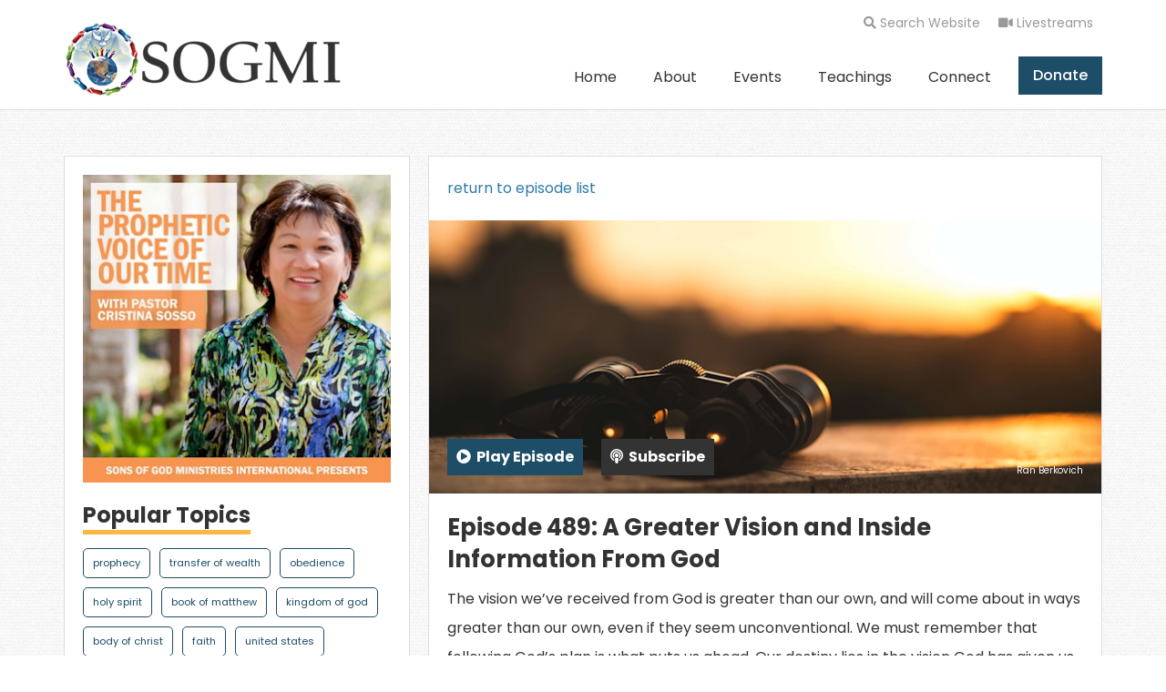

--- FILE ---
content_type: text/html; charset=UTF-8
request_url: https://www.sogmi.org/podcasts/prophetic-voice-489/
body_size: 7577
content:
<!doctype html><html data-wf-page=5a0281c89a6ada000101512d lang=en><head><meta charset=utf-8><meta name=viewport content="width=device-width,initial-scale=1"><meta name=generator content="Hugo 0.120.4"><title>Episode 489: A Greater Vision and Inside Information From God | The Prophetic Voice of Our Time</title>
<meta name=description content="The vision we&amp;#39;ve received from God is greater than our own, and will come about in ways greater than our own, even if they seem unconventional. We must remember that following God&amp;#39;s plan is what puts us ahead. Our destiny lies in the vision God has given …"><meta property="og:title" content="Episode 489: A Greater Vision and Inside Information From God | The Prophetic Voice of Our Time"><meta property="og:description" content="The vision we&amp;#39;ve received from God is greater than our own, and will come about in ways greater than our own, even if they seem unconventional. We must remember that following God&amp;#39;s plan is what puts us ahead. Our destiny lies in the vision God has given …"><meta property="og:image" content="//images.ctfassets.net/vfgh62eq5a4k/3iXwRWqNnJ4jjrUYhwCmiI/60f3cb6fc7c0a66aff19d8af13add8fe/ran-berkovich-kSLNVacFehs-unsplash__1_.jpg"><meta name=twitter:card content="summary"><meta name=twitter:title content="Episode 489: A Greater Vision and Inside Information From God | The Prophetic Voice of Our Time"><meta name=twitter:description content="The vision we&amp;#39;ve received from God is greater than our own, and will come about in ways greater than our own, even if they seem unconventional. We must remember that following God&amp;#39;s plan is what puts us ahead. Our destiny lies in the vision God has given …"><meta name=twitter:image content="//images.ctfassets.net/vfgh62eq5a4k/3iXwRWqNnJ4jjrUYhwCmiI/60f3cb6fc7c0a66aff19d8af13add8fe/ran-berkovich-kSLNVacFehs-unsplash__1_.jpg"><meta name=twitter:site content="@SogmiChurch"><link href=/css/bundle.min.css rel=stylesheet type=text/css><link rel=apple-touch-icon sizes=180x180 href=/img/favicons/apple-touch-icon.png><link rel=icon type=image/png sizes=32x32 href=/img/favicons/favicon-32x32.png><link rel=icon type=image/png sizes=16x16 href=/img/favicons/favicon-16x16.png><link rel=manifest href=/img/favicons/site.webmanifest><link rel=mask-icon href=/img/favicons/safari-pinned-tab.svg color=#ffffff><meta name=msapplication-TileColor content="#00aba9"><meta name=theme-color content="#1e4d68"><meta name=google-site-verification content="fW42kteT93JNlCuw32isIGLe82KoW3ZOY_aZ7g0XJZc"><script async src="https://www.googletagmanager.com/gtag/js?id=UA-57528936-1"></script><script>window.dataLayer=window.dataLayer||[];function gtag(){dataLayer.push(arguments)}gtag("js",new Date),gtag("config","UA-57528936-1")</script></head><body><header class=header-section><div id=search-modal><div class=container><div id=closeSearch class="top-nav-link w-inline-block"><span class=text-block-25><i class="fas fa-times"></i></span>
<span>&nbsp;close search</span></div><div style="font-family:fontawesome webfont,sans-serif;font-size:30px;position:relative"><span style=position:absolute;left:0;top:14px;opacity:.3;z-index:10><i class="fas fa-search"></i></span>
<input style=padding-left:40px type=text id=search-input name=search-input></div><div id=hits></div><div style=display:flex;justify-content:space-between;align-items:center><div id=stats></div><a href=https://www.algolia.com/ rel=nofollow target=_blank><img src=/img/search-by-algolia.png width=100></a></div></div></div><div class=mobile-menu-wrapper><div data-w-id=d3242deb-f5ec-69c4-a2ef-0fd638dc31b2 class=menu-dark-overlay></div><div data-w-id=e1647646-0043-423f-743e-d0bcb7846416 class=navigation-mobile><a href=/ class="nav-link w-inline-block">Home</a><div class="dropdown-2 w-dropdown" data-delay=0><div class="nav-link dropdown w-dropdown-toggle"><div>About</div></div><div class="dropdown-list w-dropdown-list"><a href=/about/who-we-are/ class="nav-link w-dropdown-link">Who We Are</a>
<a href=/people/ class="nav-link w-dropdown-link">Our Team</a></div></div><a href=/events/ class="nav-link w-inline-block">Events</a><div class="dropdown-2 w-dropdown" data-delay=0><div class="nav-link dropdown w-dropdown-toggle"><div>Teachings</div></div><div class="dropdown-list w-dropdown-list"><a href=/articles/ class="nav-link w-dropdown-link">Articles</a>
<a href=/series/the-prophetic-voice-of-our-time/ class="nav-link w-dropdown-link">Podcasts</a>
<a href=/videos/ class="nav-link w-dropdown-link">Videos</a></div></div><div class="dropdown-2 w-dropdown" data-delay=0><div class="nav-link dropdown w-dropdown-toggle"><div>Connect</div></div><div class="dropdown-list w-dropdown-list"><a href=/locations/freedom-fellowship-church/ class="nav-link w-dropdown-link">Service Times</a>
<a href=/contact/ class="nav-link w-dropdown-link">Contact Us</a></div></div><a href=/donate class="nav-link nav-button w-inline-block"><div>Donate</div></a><a href=/live/ class="nav-link nav-button live w-inline-block">Livestreams</a></div></div><div class=top-nav><div class=navbar-container><div class=top-nav-inner><label id=searchButton for=search-input class="top-nav-link w-inline-block"><div class=text-block-25><i class="fas fa-search"></i></div><div class=text-block-26>&nbsp;Search Website</div></label><a href=/live/ class="top-nav-link w-inline-block"><div class=text-block-25><i class="fas fa-video"></i></div><div class=text-block-26>&nbsp;Livestreams</div></a></div></div></div><div class=navbar-container><div class="navbar w-clearfix"><a href=/ class="brand w-nav-brand"><img src="//images.ctfassets.net/vfgh62eq5a4k/5SPbzorfOguiSYUAsEu4aw/b03106ded09c4ac6e60e259d85582267/SOGMI_LOGO_-_website_black_text-01b.png?w=306" alt="Sons of God Ministries International" width=auto height=auto></a><div data-w-id=faff6c49-0934-4e9f-e9d2-9aa7f6b59f23 class=hamburger-button><div class=menu-icon><i class="fas fa-bars"></i></div></div><div class=navigation-main><a href=/ class="nav-link w-inline-block">Home</a><div class="dropdown-2 w-dropdown" data-delay=0><div class="nav-link dropdown w-dropdown-toggle"><div>About</div></div><div class="dropdown-list w-dropdown-list"><a href=/about/who-we-are/ class="nav-link w-dropdown-link">Who We Are</a>
<a href=/people/ class="nav-link w-dropdown-link">Our Team</a></div></div><a href=/events/ class="nav-link w-inline-block">Events</a><div class="dropdown-2 w-dropdown" data-delay=0><div class="nav-link dropdown w-dropdown-toggle"><div>Teachings</div></div><div class="dropdown-list w-dropdown-list"><a href=/articles/ class="nav-link w-dropdown-link">Articles</a>
<a href=/series/the-prophetic-voice-of-our-time/ class="nav-link w-dropdown-link">Podcasts</a>
<a href=/videos/ class="nav-link w-dropdown-link">Videos</a></div></div><div class="dropdown-2 w-dropdown" data-delay=0><div class="nav-link dropdown w-dropdown-toggle"><div>Connect</div></div><div class="dropdown-list w-dropdown-list"><a href=/locations/freedom-fellowship-church/ class="nav-link w-dropdown-link">Service Times</a>
<a href=/contact/ class="nav-link w-dropdown-link">Contact Us</a></div></div><a href=/donate class="nav-link nav-button w-inline-block"><div>Donate</div></a><a href=/live/ class="nav-link nav-button live w-inline-block">Livestreams</a></div></div></div></header><div class="content-section podcast"><div class="container podcast"><div class=w-row><div class="column-6 w-col w-col-4"><div class=podcast-sidebar><div class=div-block-12><div class=div-block-13></div><img src="//images.ctfassets.net/vfgh62eq5a4k/5pcTFnzW92wMi88y6OY0YU/261f0f4d99d41206fb9da9d7d97d86d1/download.jpg?w=340&q=85" width=182 alt="The Prophetic Voice of Our Time" srcset="//images.ctfassets.net/vfgh62eq5a4k/5pcTFnzW92wMi88y6OY0YU/261f0f4d99d41206fb9da9d7d97d86d1/download.jpg?w=340&q=85" sizes="(max-width: 479px) 100vw, (max-width: 767px) 193.72500610351562px, 27vw" class=image></div><div class=div-block-14><h3 class=sidebar-heading>Popular Topics</h3><div class="unordered-list-2 w-list-unstyled"><a href=/keywords/prophecy class=list-item-2><div class=text-block-4>prophecy</div></a><a href=/keywords/transfer-of-wealth class=list-item-2><div class=text-block-4>transfer of wealth</div></a><a href=/keywords/obedience class=list-item-2><div class=text-block-4>obedience</div></a><a href=/keywords/holy-spirit class=list-item-2><div class=text-block-4>holy spirit</div></a><a href=/keywords/book-of-matthew class=list-item-2><div class=text-block-4>book of matthew</div></a><a href=/keywords/kingdom-of-god class=list-item-2><div class=text-block-4>kingdom of god</div></a><a href=/keywords/body-of-christ class=list-item-2><div class=text-block-4>body of christ</div></a><a href=/keywords/faith class=list-item-2><div class=text-block-4>faith</div></a><a href=/keywords/united-states class=list-item-2><div class=text-block-4>united states</div></a><a href=/keywords/plan-of-god class=list-item-2><div class=text-block-4>plan of god</div></a></div></div></div><div class="podcast-sidebar mailchimpForm" style=margin-top:20px><div class=image-overlay></div><div class=div-block-14><div><div id=mc_embed_signup style=z-index:1;position:relative><form action="https://sogmi.us16.list-manage.com/subscribe/post?u=ae8c577da8fbed8859b5f6a9d&amp;id=319f6e763d" method=post id=mc-embedded-subscribe-form name=mc-embedded-subscribe-form class=validate target=_blank novalidate><div id=mc_embed_signup_scroll><h3 class=sidebar-heading style=margin-bottom:20px>Get Updates</h3><div class=fieldGroupFlex><div class=mc-field-group><input type=text aria-label="enter first name" name=FNAME placeholder="First Name" class=w-input id=mce-FNAME></div><div class=mc-field-group><input type=text aria-label="enter last name" name=LNAME placeholder="Last Name" class=w-input id=mce-LNAME></div></div><div class=mc-field-group><input type=email aria-label="enter email address (required)" name=EMAIL placeholder="Email Address (Required)" class="required email w-input" id=mce-EMAIL></div><div id=mce-responses class=clear><div class=response id=mce-error-response style=display:none></div><div class=response id=mce-success-response style=display:none></div></div><div style=position:absolute;left:-5000px aria-hidden=true><input type=text name=b_ae8c577da8fbed8859b5f6a9d_319f6e763d tabindex=-1></div><div class=clear><input type=submit aria-label="sign up" value=Subscribe name=subscribe id=mc-embedded-subscribe class="button email-form-button"></div></div></form></div></div></div></div></div><div class="column-right w-col w-col-8"><div class=div-block-20><a href=/series/the-prophetic-voice-of-our-time class="link-block-3 w-inline-block"><div>return to episode list</div></a><div class=div-block-19 style="background-image:url(//images.ctfassets.net/vfgh62eq5a4k/3iXwRWqNnJ4jjrUYhwCmiI/60f3cb6fc7c0a66aff19d8af13add8fe/ran-berkovich-kSLNVacFehs-unsplash__1_.jpg?w=800&fit=scale)"><div id=playlist class=html-embed-12><a href=https://episodes.castos.com/propheticvoice/08-14-15-21-Prophetic-Voice-of-our-Time-[mixdown]-01-2-.mp3 class="button podcast-single w-inline-block play-button" data-ix=podcast-hover><div class=text-block-20><i class="fas fa-play-circle"></i></div><div>&nbsp;&nbsp;Play Episode</div></a></div><a class="button podcast-single subscribe w-inline-block" href=# data-ix=subscribe-modal-appear><div class=text-block-20><i class="fas fa-podcast"></i></div><div>&nbsp;&nbsp;Subscribe</div></a><div class=photoCredit style=position:absolute;right:20px;bottom:20px;font-size:10px;line-height:10px>Ran Berkovich</div></div><h1 class=heading-19 style=font-size:1.6rem>Episode 489: A Greater Vision and Inside Information From God</h1><div class=text-block-5 style=font-size:1rem;line-height:2rem;margin-bottom:10px;margin-top:10px>The vision we&rsquo;ve received from God is greater than our own, and will come about in ways greater than our own, even if they seem unconventional. We must remember that following God&rsquo;s plan is what puts us ahead. Our destiny lies in the vision God has given us.</div><div class=audioMeta style=display:flex;padding:0><div><p class=heading-20 style=font-size:1rem;line-height:2rem;margin-bottom:0;margin-right:20px><b>Published:</b> August 16, 2021</p><p class=heading-20 style=font-size:1rem;line-height:2rem;margin-bottom:0;margin-right:20px><b>Originally Aired:</b> August 14, 2021</p></div><p class=heading-20 style=font-size:1rem;line-height:2rem;margin-bottom:0><b>Speakers:</b> Joshua Sosso</p></div><div class="unordered-list-2-copy w-list-unstyled"><a href=/keywords/vision class=list-item-2-copy><div class=text-block-4>vision</div></a><a href=/keywords/plan-of-god class=list-item-2-copy><div class=text-block-4>plan of god</div></a><a href=/keywords/gods-plan class=list-item-2-copy><div class=text-block-4>god's plan</div></a><a href=/keywords/inside-information class=list-item-2-copy><div class=text-block-4>inside information</div></a><a href=/keywords/trust class=list-item-2-copy><div class=text-block-4>trust</div></a><a href=/keywords/obedience class=list-item-2-copy><div class=text-block-4>obedience</div></a></div><a href=# class="show-comments hidden w-inline-block"><div>Hide Comments</div></a><div class=share-box><div class=div-block-22><div>share</div></div><div class=div-block-44><a href="http://www.facebook.com/sharer.php?u=https%3a%2f%2fwww.sogmi.org%2fpodcasts%2fprophetic-voice-489%2f" aria-label="Share on Facebook" target=_blank class="link-block-2-copy facebook w-inline-block"><i class="fab fa-facebook"></i>
</a><a href="http://twitter.com/share?text=A%20Greater%20Vision%20and%20Inside%20Information%20From%20God&amp;url=https%3a%2f%2fwww.sogmi.org%2fpodcasts%2fprophetic-voice-489%2f" aria-label="Share on Twitter" target=_blank class="link-block-2-copy twitter w-inline-block"><i class="fab fa-twitter"></i>
</a><a href="http://pinterest.com/pin/create/button/?url=https%3a%2f%2fwww.sogmi.org%2fpodcasts%2fprophetic-voice-489%2f&description=A%20Greater%20Vision%20and%20Inside%20Information%20From%20God" aria-label="Share on Pinterest" target=_blank class="link-block-2-copy pinterest w-inline-block"><i class="fab fa-pinterest"></i>
</a><a href="https://plus.google.com/share?url=https%3a%2f%2fwww.sogmi.org%2fpodcasts%2fprophetic-voice-489%2f" aria-label="Share on Google Plus" target=_blank class="link-block-2-copy google-plus w-inline-block"><i class="fab fa-google"></i>
</a><a href="http://www.reddit.com/submit?url=https%3a%2f%2fwww.sogmi.org%2fpodcasts%2fprophetic-voice-489%2f" aria-label="Share on Reddit" target=_blank class="link-block-2-copy reddit w-inline-block"><i class="fab fa-reddit"></i></a></div></div></div><div class=related-post-wrapper><h2 class="about-author related">Related Episodes</h2><div data-animation=slide data-duration=500 data-infinite=1 class="slider-2 w-slider"><div class="mask-3 w-slider-mask"><div class="slide-3 w-slide podcast"><a href=/podcasts/prophetic-voice-445/ class="related-post-inner w-inline-block"><div class=relative-wrapper><div class=related-post-image style="background-image:url(//images.ctfassets.net/vfgh62eq5a4k/1maL25C1dpGaLJftshSdl8/4b2d94a9c86257999081f8316014ce87/aditya-saxena-_mIXHvl_wzA-unsplash__1_.jpg?w=350&h=200&q=80)"></div><div class="image-color-overlay blue"></div></div><div class=div-block-52-copy><h3 class=heading-40>Faith and Obedience to Manifest The Vision of God</h3><p class=paragraph-10>God is leading you to a place where you will have …</p></div></a></div><div class="slide-3 w-slide podcast"><a href=/podcasts/prophetic-voice-647/ class="related-post-inner w-inline-block"><div class=relative-wrapper><div class=related-post-image style="background-image:url(//images.ctfassets.net/vfgh62eq5a4k/30LDHxTliyYJ8V0FtIGHCK/41427552ecbcef239a389cc2eeaec8ed/brady-bellini-_hpk_92Crhs-unsplash__1_.jpg?w=350&h=200&q=80)"></div><div class="image-color-overlay blue"></div></div><div class=div-block-52-copy><h3 class=heading-40>Apply God's Ways of Doing Things</h3><p class=paragraph-10>Many great things will happen throughout this …</p></div></a></div><div class="slide-3 w-slide podcast"><a href=/podcasts/prophetic-voice-423/ class="related-post-inner w-inline-block"><div class=relative-wrapper><div class=related-post-image style="background-image:url(//images.ctfassets.net/vfgh62eq5a4k/48qNhBGdxr70OkPKZKEdfL/a88aa3b6e1033a2de6b8c93523a737f6/pexels-kaboompics-com-6369__1_.jpg?w=350&h=200&q=80)"></div><div class="image-color-overlay blue"></div></div><div class=div-block-52-copy><h3 class=heading-40>Focus on the Heart of God</h3><p class=paragraph-10>In all you do, focus on the heart of God. When you …</p></div></a></div><div class="slide-3 w-slide podcast"><a href=/podcasts/prophetic-voice-651/ class="related-post-inner w-inline-block"><div class=relative-wrapper><div class=related-post-image style="background-image:url(//images.ctfassets.net/vfgh62eq5a4k/cH2b45v3WbtgSVhoOEdU3/c7515f153b0b1cd6dd21d07496ff2341/maxim-hopman-rtsOc4q65B4-unsplash.jpg?w=350&h=200&q=80)"></div><div class="image-color-overlay blue"></div></div><div class=div-block-52-copy><h3 class=heading-40>Let the Light of God Lead You</h3><p class=paragraph-10>Everything we do, in every area of our life, …</p></div></a></div><div class="slide-3 w-slide podcast"><a href=/podcasts/prophetic-voice-648/ class="related-post-inner w-inline-block"><div class=relative-wrapper><div class=related-post-image style="background-image:url(//images.ctfassets.net/vfgh62eq5a4k/2KDAfNvLOGUnX8dpi73lLd/6612ae4e851cf11677f746b3683297b0/pexels-tatiana-syrikova-3932700__1_.jpg?w=350&h=200&q=80)"></div><div class="image-color-overlay blue"></div></div><div class=div-block-52-copy><h3 class=heading-40>Step Into the Will of God</h3><p class=paragraph-10>The leading of the spirit is what separates us …</p></div></a></div><div class="slide-3 w-slide podcast"><a href=/podcasts/prophetic-voice-637/ class="related-post-inner w-inline-block"><div class=relative-wrapper><div class=related-post-image style="background-image:url(//images.ctfassets.net/vfgh62eq5a4k/3l0CR1a6CmzzjSTj3sVH6t/7bd6f7b56020b54735da9bd6ac85bdc6/benjamin-davies-JrZ1yE1PjQ0-unsplash__1_.jpg?w=350&h=200&q=80)"></div><div class="image-color-overlay blue"></div></div><div class=div-block-52-copy><h3 class=heading-40>Choose This Day to Serve the Lord</h3><p class=paragraph-10>The differentiator between those of us that will …</p></div></a></div></div><div class="left-arrow-2 w-slider-arrow-left"><div class="icon-5 w-icon-slider-left"></div></div><div class="right-arrow-2 w-slider-arrow-right"><div class=w-icon-slider-right></div></div><div class="slide-nav-2 w-slider-nav w-round"></div></div></div><div id=comments class=podcast-single-comment-block><h2 id=comments class=about-author>Comments</h2><div id=disqus_thread class=disqus-thread style=padding:0></div><script>var disqus_config=function(){this.page.url="https://www.sogmi.org/podcasts/prophetic-voice-489/",this.page.identifier="/podcasts/prophetic-voice-489/"};(function(){var e=document,t=e.createElement("script");t.src="https://sogmi.disqus.com/embed.js",t.setAttribute("data-timestamp",+new Date),(e.head||e.body).appendChild(t)})()</script></div></div></div></div><div id=transcript class=transcript-modal-window><div class=div-block-84><a href=# data-ix=transcript-close class="close-popup w-inline-block"><div><strong>X&nbsp;</strong>close</div></a><div class=transcript-modal><h2 class=heading-48>Transcript</h2><div class=w-richtext></div></div></div><div data-ix=transcript-close class=image-overlay></div></div><div data-ix=audio-player-initial-appearance class=audio-player><div class=hide-player-button-container><a href=# class="hide-player-button w-inline-block" data-ix=hide-player><div class=text-block-21><i class="fas fa-chevron-down"></i></div><div class=hide-player-initial-text>&nbsp; hide player</div></a></div><div class=audio-player-content><img src="//images.ctfassets.net/vfgh62eq5a4k/3iXwRWqNnJ4jjrUYhwCmiI/60f3cb6fc7c0a66aff19d8af13add8fe/ran-berkovich-kSLNVacFehs-unsplash__1_.jpg?w=150&h=150&fit=fill&q=85" alt="Episode Cover Image"><div class=audio-player-text><p id=player-series>Now Playing</p><p id=player-title>Episode 489: A Greater Vision and Inside Information From God</p><audio id=audio preload=auto tabindex=0 controls controlslist style=max-height:100%;width:100%;background:#f1f3f4><source src>Your browser does not support this audio player. Please upgrade your browser. We recommend chrome or firefox.</audio></div></div></div><div class=expand-player-container data-ix=audio-player-initial-appearance><div class=expand-player-button data-ix=new-interaction-3><div class=text-block-22><i class="fas fa-chevron-up"></i></div><div>&nbsp;&nbsp;expand player</div></div></div><div class=subscribe-modal-window><div class=div-block-78 data-ix=subscribe-modal-dissappear></div><div class=subscribe-modal-container style="background-image:linear-gradient(342deg,#1e4d68,rgba(15,31,56,.73)),url(//images.ctfassets.net/vfgh62eq5a4k/7mDAKtqV3OoiEqACykoIa6/4a6d3277b9deb857b30f5735771303fa/59de700b69f6bf000143ec7d_IMG_4878-as-Smart-Object-1-smaller-compressor.jpg?w=700&q=50)"><div class=div-block-79 data-ix=subscribe-modal-dissappear><div class=text-block-36><i class="fas fa-times"></i></div><div class=text-block-35>close</div></div><div class=subscribe-modal-beginning-content style=z-index:1><div class=text-block-34-copy>Subscribe to<br>The Prophetic Voice of Our Time</div><div class="text-block-34 hide-on-mobile">choose one of the following:</div><div class=div-block-17><a href=https://itunes.apple.com/us/podcast/the-prophetic-voice-of-our-time/id1036387563 target=_blank class="subscribe-icon w-inline-block"><img src=/img/apple-podcast-icon.png alt="Subscribe on Itunes (opens in new tab)" width=30 class=image-2><div>Apple Podcasts</div></a><a href=https://open.spotify.com/show/0kGRQnT0fM16Wi3cp72xH7 target=_blank class="subscribe-icon w-inline-block"><img src=/img/spotify-icon-small.png alt="Subscribe on Spotify (opens in new tab)" width=30 class=image-2><div>Spotify</div></a><a href=# rel class="subscribe-icon w-inline-block" data-ix=rss-option><img src=/img/rss-icon.png alt="Subscribe with RSS Feed Link" width=30 class=image-2><div>RSS Feed</div></a></div></div><div class=rss-option><img src=/img/rss-icon.png width=54 class=image-2><div class=text-block-34>copy this link into your RSS feed reader</div><div class=w-embed><input type=text style=width:100%;color:#333;font-size:14px;padding:10px value=http://propheticvoice.castos.com/feed id=podcast-link>
<button style="background:#ffb642;padding:10px 20px;color:#333;margin-top:20px" aria-label="Copy RSS link" onclick=copyText()>
Copy Link</button></div></div></div></div></div><footer><div class=container><div class=footer-container><div class="flex-col thirty"><div class=footer-section><a href=/ style="color:#333;display:inline-block;padding:10px 0 0;margin:0 -5px"><img src="//images.ctfassets.net/vfgh62eq5a4k/5SPbzorfOguiSYUAsEu4aw/b03106ded09c4ac6e60e259d85582267/SOGMI_LOGO_-_website_black_text-01b.png?w=306" alt="Sons of God Ministries International" width=250 height=auto></a></div><a href=/donate class="button w-button">Support SOGMI</a><div style=margin-top:40px>Follow us on Social Media</div><div style="margin:10px -5px 0"><a href=https://www.facebook.com/sogmiofficial/ target=_blank rel=noopener class=social-icons style=color:#3b5998 aria-label="Link to SOGMI Facebook account"><i class="fab fa-facebook" aria-hidden=true></i>
</a><a href=https://www.youtube.com/channel/UCRNMCaJ6wnwcZ_ShOfMG8Sw target=_blank rel=noopener class=social-icons style=color:red aria-label="Link to SOGMI Youtube account"><i class="fab fa-youtube" aria-hidden=true></i></a></div></div><div class="flex-col thirty"><div class=footer-section><div class=footer-menu-header>Media</div><a href=/articles class=footer-link><div>Articles</div></a><a href=/videos class=footer-link><div>Videos</div></a><a href=/series/the-prophetic-voice-of-our-time class=footer-link><div>Podcasts</div></a></div><div class=footer-menu-header>Other Links</div><a href=/glossary class=footer-link><div>Glossary</div></a><a href=/locations/freedom-fellowship-church class=footer-link><div>Service Times</div></a><a href=/events class=footer-link><div>Upcoming Events</div></a><a href=/people class=footer-link><div>Our Team</div></a></div><div class="flex-col forty"><div id=mailing-list class=footer-section><div id=mc_footer_signup><form action="https://sogmi.us16.list-manage.com/subscribe/post?u=ae8c577da8fbed8859b5f6a9d&amp;id=319f6e763d" method=post id=mc-footer-subscribe-form name=mc-embedded-subscribe-form class="validate email-form" target=_blank novalidate><div id=mc_footer_signup_scroll><label>Join Our Mailing List</label><div class=mc-field-group><input aria-label="first name" type=text name=FNAME class=w-input placeholder="Enter your name" id=mce-footer-FNAME></div><div class=mc-field-group><input aria-label="email address" type=email name=EMAIL class="required email w-input" id=mce-footer-EMAIL placeholder="Enter your email*"></div><div id=mce-footer-responses class=clear><div class=response id=mce-footer-error-response style=display:none></div><div class=response id=mce-footer-success-response style=display:none></div></div><div style=position:absolute;left:-5000px aria-hidden=true><input type=text name=b_ae8c577da8fbed8859b5f6a9d_319f6e763d tabindex=-1></div><div class=clear><input type=submit value=Subscribe name=subscribe id=mc-footer-subscribe class="button email-form-button"></div></div></form></div></div><div class="html-embed-18 w-embed"><a href=https://www.contentful.com/ rel=nofollow target=“_blank”><img src=https://images.ctfassets.net/fo9twyrwpveg/44baP9Gtm8qE2Umm8CQwQk/c43325463d1cb5db2ef97fca0788ea55/PoweredByContentful_LightBackground.svg style=max-width:100px;width:100% alt="Powered by Contentful"></a></div></div></div><div class=copyright-bar><div>© 2026 Sons of God International. ALL RIGHTS RESERVED | Website by <a href=http://modiimedia.com rel=noopener target=_blank class=made-by-link><strong>Modii</strong></a></div></div></div></footer><link rel=stylesheet href=https://use.fontawesome.com/releases/v5.0.13/css/all.css integrity=sha384-DNOHZ68U8hZfKXOrtjWvjxusGo9WQnrNx2sqG0tfsghAvtVlRW3tvkXWZh58N9jp crossorigin=anonymous><link rel=stylesheet type=text/css href=https://cdn.jsdelivr.net/npm/instantsearch.js@2.5.2/dist/instantsearch.min.css><script src=https://ajax.googleapis.com/ajax/libs/webfont/1.4.7/webfont.js type=text/javascript></script><script type=text/javascript>WebFont.load({google:{families:["Poppins:300,300italic,400,regular,italic,500,600,700"]}})</script><script type=text/javascript>!function(e,t){var n=t.documentElement,s=" w-mod-";n.className+=s+"js",("ontouchstart"in e||e.DocumentTouch&&t instanceof DocumentTouch)&&(n.className+=s+"touch")}(window,document)</script><script src=https://code.jquery.com/jquery-3.3.1.min.js></script><script src=https://cdn.jsdelivr.net/npm/instantsearch.js@2.5.2></script><script src=/js/sons-of-god.js type=text/javascript></script><script src=/js/search.js type=text/javascript></script><script>$("#searchButton, #closeSearch, #notfound-search").click(function(){$("#search-modal").toggleClass(""),$("#search-modal").toggleClass("active")})</script><script>$("#search-input").keyup(function(){var t=$("#search-input"),e=$("#hits");t.val().length>0?e.addClass("show"):e.removeClass("show")})</script><!--[if IE]><style>.unsupLink{color:#ffdd8d;font-weight:700;text-decoration:underline}.unsupContainer{position:fixed;color:#fff;background:#db1c2f;border:1px solid #871728;padding:30px;max-width:700px;z-index:9999;text-align:left;top:auto;bottom:0;margin:20px;left:auto;right:0}.unsupContainer h3{margin-top:0}.unsupContainer p{margin:0}</style><div class=unsupContainer><h3>Warning! You are using an unsupported browser.</h3><p>Content on this website may not display property unless you upgrade to the <a href=https://support.microsoft.com/en-us/help/17621/internet-explorer-downloads class=unsupLink>newest version</a> of Internet Explorer, or swap to another browser like <a class=unsupLink href=https://www.google.com/chrome/ target=_blank>Chrome</a> or <a class=unsupLink href=https://www.mozilla.org/en-US/firefox/ target=_blank>Firefox</a>.</p></div><![endif]--><script type=text/javascript src=/js/audio-player.js></script><script type=text/javascript>var disqus_shortname="sogmi",disqus_url="https://sogmi.org/podcasts/prophetic-voice-489/",disqus_identifier="d5c5442ab4a0a57c5f0b30ea7c8843ca",disqus_loaded=!1;function disqus(){if(!disqus_loaded){disqus_loaded=!0;var e=document.createElement("script");e.type="text/javascript",e.async=!0,e.src="//"+disqus_shortname+".disqus.com/embed.js",(document.getElementsByTagName("head")[0]||document.getElementsByTagName("body")[0]).appendChild(e)}}</script><noscript>Please enable JavaScript to view the <a href=https://disqus.com/?ref_noscript>comments powered by Disqus.</a></noscript><script>$(document).ready(function(){if("IntersectionObserver"in window){e=document.querySelectorAll(".lazy-background");var e,t,n=new IntersectionObserver(function(e){e.forEach(function(e){if(e.isIntersecting){var t=e.target;t.style=`background-image: url(${t.getAttribute("data-img-src")})`,t.classList.remove("lazy-background"),n.unobserve(t)}})});e.forEach(function(e){n.observe(e)})}else{e=$(".lazy-background");function s(){t&&clearTimeout(t),t=setTimeout(function(){var t=$(window).scrollTop();e.each(function(){var s,n=$(this);n.offset().top-t<window.innerHeight&&(s=n.attr("data-img-src"),n.style=`background-image: url(${s})`,n.removeClass("lazy-background"),e=$(".lazy-background"))}),e.length==0&&($(document).off("scroll"),$(window).off("resize"))},20)}$(document).on("scroll",s),$(window).on("resize",s)}})</script></body></html>

--- FILE ---
content_type: text/css; charset=UTF-8
request_url: https://www.sogmi.org/css/bundle.min.css
body_size: 22686
content:
/*!normalize.css v3.0.3 | MIT License | github.com/necolas/normalize.css*/html{font-family:sans-serif;-ms-text-size-adjust:100%;-webkit-text-size-adjust:100%}body{margin:0}article,aside,details,figcaption,figure,footer,header,hgroup,main,menu,nav,section,summary{display:block}audio,canvas,progress,video{display:inline-block;vertical-align:baseline}audio:not([controls]){display:none;height:0}[hidden],template{display:none}a{background-color:transparent}a:active,a:hover{outline:0}abbr[title]{border-bottom:1px dotted}b,strong{font-weight:700}dfn{font-style:italic}h1{font-size:2em;margin:.67em 0}mark{background:#ff0;color:#000}small{font-size:80%}sub,sup{font-size:75%;line-height:0;position:relative;vertical-align:baseline}sup{top:-.5em}sub{bottom:-.25em}img{border:0}svg:not(:root){overflow:hidden}figure{margin:1em 40px}hr{box-sizing:content-box;height:0}pre{overflow:auto}code,kbd,pre,samp{font-family:monospace,monospace;font-size:1em}button,input,optgroup,select,textarea{color:inherit;font:inherit;margin:0}button{overflow:visible}button,select{text-transform:none}button,html input[type=button],input[type=reset]{-webkit-appearance:button;cursor:pointer}button[disabled],html input[disabled]{cursor:default}button::-moz-focus-inner,input::-moz-focus-inner{border:0;padding:0}input{line-height:normal}input[type=checkbox],input[type=radio]{box-sizing:border-box;padding:0}input[type=number]::-webkit-inner-spin-button,input[type=number]::-webkit-outer-spin-button{height:auto}input[type=search]{-webkit-appearance:none}input[type=search]::-webkit-search-cancel-button,input[type=search]::-webkit-search-decoration{-webkit-appearance:none}fieldset{border:1px solid silver;margin:0 2px;padding:.35em .625em .75em}legend{border:0;padding:0}textarea{overflow:auto}optgroup{font-weight:700}table{border-collapse:collapse;border-spacing:0}td,th{padding:0}@font-face{font-family:webflow-icons;src:url([data-uri])format('truetype'),url([data-uri])format('woff');font-weight:400;font-style:normal}[class^=w-icon-],[class*=" w-icon-"]{font-family:webflow-icons;speak:none;font-style:normal;font-weight:400;font-variant:normal;text-transform:none;line-height:1;-webkit-font-smoothing:antialiased;-moz-osx-font-smoothing:grayscale}.w-icon-slider-right:before{content:"\e600"}.w-icon-slider-left:before{content:"\e601"}.w-icon-nav-menu:before{content:"\e602"}.w-icon-arrow-down:before,.w-icon-dropdown-toggle:before{content:"\e603"}*{-webkit-box-sizing:border-box;-moz-box-sizing:border-box;box-sizing:border-box}html{height:100%}body{margin:0;min-height:100%;background-color:#fff;font-family:Arial,sans-serif;font-size:14px;line-height:20px;color:#333}img{max-width:100%;vertical-align:middle;display:inline-block}html.w-mod-touch *{background-attachment:scroll!important}.w-block{display:block}.w-inline-block{max-width:100%;display:inline-block}.w-clearfix:before,.w-clearfix:after{content:" ";display:table}.w-clearfix:after{clear:both}.w-hidden{display:none}.w-button{display:inline-block;padding:9px 15px;background-color:#3898ec;color:#fff;border:0;line-height:inherit;text-decoration:none;cursor:pointer;border-radius:0}input.w-button{-webkit-appearance:button}html[data-w-dynpage] [data-w-cloak]{color:transparent!important}.w-webflow-badge,.w-webflow-badge *{position:static;left:auto;top:auto;right:auto;bottom:auto;z-index:auto;display:block;visibility:visible;overflow:visible;overflow-x:visible;overflow-y:visible;box-sizing:border-box;width:auto;height:auto;max-height:none;max-width:none;min-height:0;min-width:0;margin:0;padding:0;float:none;clear:none;border:0 transparent;border-radius:0;background:0 0;background-image:none;background-position:0 0;background-size:auto;background-repeat:repeat;background-origin:padding-box;background-clip:border-box;background-attachment:scroll;background-color:transparent;box-shadow:none;opacity:1;transform:none;transition:none;direction:ltr;font-family:inherit;font-weight:inherit;color:inherit;font-size:inherit;line-height:inherit;font-style:inherit;font-variant:inherit;text-align:inherit;letter-spacing:inherit;text-decoration:inherit;text-indent:0;text-transform:inherit;list-style-type:disc;text-shadow:none;font-smoothing:auto;vertical-align:baseline;cursor:inherit;white-space:inherit;word-break:normal;word-spacing:normal;word-wrap:normal}.w-webflow-badge{position:fixed!important;display:inline-block!important;visibility:visible!important;opacity:1!important;z-index:2147483647!important;top:auto!important;right:12px!important;bottom:12px!important;left:auto!important;color:#aaadb0!important;background-color:#fff!important;border-radius:3px!important;padding:6px 8px 6px 6px!important;font-size:12px!important;opacity:1!important;line-height:14px!important;text-decoration:none!important;transform:none!important;margin:0!important;width:auto!important;height:auto!important;overflow:visible!important;white-space:nowrap;box-shadow:0 0 0 1px rgba(0,0,0,.1),0 1px 3px rgba(0,0,0,.1)}.w-webflow-badge>img{display:inline-block!important;visibility:visible!important;opacity:1!important;vertical-align:middle!important}h1,h2,h3,h4,h5,h6{font-weight:700;margin-bottom:10px}h1{font-size:38px;line-height:44px;margin-top:20px}h2{font-size:32px;line-height:36px;margin-top:20px}h3{font-size:24px;line-height:30px;margin-top:20px}h4{font-size:18px;line-height:24px;margin-top:10px}h5{font-size:14px;line-height:20px;margin-top:10px}h6{font-size:12px;line-height:18px;margin-top:10px}p{margin-top:0;margin-bottom:10px}blockquote{margin:0 0 10px;padding:10px 20px;border-left:5px solid #e2e2e2;font-size:18px;line-height:22px}figure{margin:0;margin-bottom:10px}figcaption{margin-top:5px;text-align:center}ul,ol{margin-top:0;margin-bottom:10px;padding-left:40px}.w-list-unstyled{padding-left:0;list-style:none}.w-embed:before,.w-embed:after{content:" ";display:table}.w-embed:after{clear:both}.w-video{width:100%;position:relative;padding:0}.w-video iframe,.w-video object,.w-video embed{position:absolute;top:0;left:0;width:100%;height:100%}fieldset{padding:0;margin:0;border:0}button,html input[type=button],input[type=reset]{border:0;cursor:pointer;-webkit-appearance:button}.w-form{margin:0 0 15px}.w-form-done{display:none;padding:20px;text-align:center;background-color:#ddd}.w-form-fail{display:none;margin-top:10px;padding:10px;background-color:#ffdede}label{display:block;margin-bottom:5px;font-weight:700}.w-input,.w-select{display:block;width:100%;height:38px;padding:8px 12px;margin-bottom:10px;font-size:14px;line-height:1.428571429;color:#333;vertical-align:middle;background-color:#fff;border:1px solid #ccc}.w-input:-moz-placeholder,.w-select:-moz-placeholder{color:#999}.w-input::-moz-placeholder,.w-select::-moz-placeholder{color:#999;opacity:1}.w-input:-ms-input-placeholder,.w-select:-ms-input-placeholder{color:#999}.w-input::-webkit-input-placeholder,.w-select::-webkit-input-placeholder{color:#999}.w-input:focus,.w-select:focus{border-color:#3898ec;outline:0}.w-input[disabled],.w-select[disabled],.w-input[readonly],.w-select[readonly],fieldset[disabled] .w-input,fieldset[disabled] .w-select{cursor:not-allowed;background-color:#eee}textarea.w-input,textarea.w-select{height:auto}.w-select{background-image:-webkit-linear-gradient(white 0%,#f3f3f3 100%);background-image:linear-gradient(white 0%,#f3f3f3 100%)}.w-select[multiple]{height:auto}.w-form-label{display:inline-block;cursor:pointer;font-weight:400;margin-bottom:0}.w-checkbox,.w-radio{display:block;margin-bottom:5px;padding-left:20px}.w-checkbox:before,.w-radio:before,.w-checkbox:after,.w-radio:after{content:" ";display:table}.w-checkbox:after,.w-radio:after{clear:both}.w-checkbox-input,.w-radio-input{margin:4px 0 0;margin-top:1px \9;line-height:normal;float:left;margin-left:-20px}.w-radio-input{margin-top:3px}.w-container{margin-left:auto;margin-right:auto;max-width:940px}.w-container:before,.w-container:after{content:" ";display:table}.w-container:after{clear:both}.w-container .w-row{margin-left:-10px;margin-right:-10px}.w-row:before,.w-row:after{content:" ";display:table}.w-row:after{clear:both}.w-row .w-row{margin-left:0;margin-right:0}.w-col{position:relative;float:left;width:100%;min-height:1px;padding-left:10px;padding-right:10px}.w-col .w-col{padding-left:0;padding-right:0}.w-col-1{width:8.33333333%}.w-col-2{width:16.66666667%}.w-col-3{width:25%}.w-col-4{width:33.33333333%}.w-col-5{width:41.66666667%}.w-col-6{width:50%}.w-col-7{width:58.33333333%}.w-col-8{width:66.66666667%}.w-col-9{width:75%}.w-col-10{width:83.33333333%}.w-col-11{width:91.66666667%}.w-col-12{width:100%}.w-hidden-main{display:none!important}@media screen and (max-width:991px){.w-container{max-width:728px}.w-hidden-main{display:inherit!important}.w-hidden-medium{display:none!important}.w-col-medium-1{width:8.33333333%}.w-col-medium-2{width:16.66666667%}.w-col-medium-3{width:25%}.w-col-medium-4{width:33.33333333%}.w-col-medium-5{width:41.66666667%}.w-col-medium-6{width:50%}.w-col-medium-7{width:58.33333333%}.w-col-medium-8{width:66.66666667%}.w-col-medium-9{width:75%}.w-col-medium-10{width:83.33333333%}.w-col-medium-11{width:91.66666667%}.w-col-medium-12{width:100%}.w-col-stack{width:100%;left:auto;right:auto}}@media screen and (max-width:767px){.w-hidden-main{display:inherit!important}.w-hidden-medium{display:inherit!important}.w-hidden-small{display:none!important}.w-row,.w-container .w-row{margin-left:0;margin-right:0}.w-col{width:100%;left:auto;right:auto}.w-col-small-1{width:8.33333333%}.w-col-small-2{width:16.66666667%}.w-col-small-3{width:25%}.w-col-small-4{width:33.33333333%}.w-col-small-5{width:41.66666667%}.w-col-small-6{width:50%}.w-col-small-7{width:58.33333333%}.w-col-small-8{width:66.66666667%}.w-col-small-9{width:75%}.w-col-small-10{width:83.33333333%}.w-col-small-11{width:91.66666667%}.w-col-small-12{width:100%}}@media screen and (max-width:479px){.w-container{max-width:none}.w-hidden-main{display:inherit!important}.w-hidden-medium{display:inherit!important}.w-hidden-small{display:inherit!important}.w-hidden-tiny{display:none!important}.w-col{width:100%}.w-col-tiny-1{width:8.33333333%}.w-col-tiny-2{width:16.66666667%}.w-col-tiny-3{width:25%}.w-col-tiny-4{width:33.33333333%}.w-col-tiny-5{width:41.66666667%}.w-col-tiny-6{width:50%}.w-col-tiny-7{width:58.33333333%}.w-col-tiny-8{width:66.66666667%}.w-col-tiny-9{width:75%}.w-col-tiny-10{width:83.33333333%}.w-col-tiny-11{width:91.66666667%}.w-col-tiny-12{width:100%}}.w-widget{position:relative}.w-widget-map{width:100%;height:400px}.w-widget-map label{width:auto;display:inline}.w-widget-map img{max-width:inherit}.w-widget-map .gm-style-iw{width:90%!important;height:auto!important;top:7px!important;left:6%!important;display:inline;text-align:center;overflow:hidden}.w-widget-map .gm-style-iw+div{display:none}.w-widget-twitter{overflow:hidden}.w-widget-twitter-count-shim{display:inline-block;vertical-align:top;position:relative;width:28px;height:20px;text-align:center;background:#fff;border:#758696 solid 1px;border-radius:3px}.w-widget-twitter-count-shim *{pointer-events:none;-webkit-user-select:none;-moz-user-select:none;-ms-user-select:none;user-select:none}.w-widget-twitter-count-shim .w-widget-twitter-count-inner{position:relative;font-size:15px;line-height:12px;text-align:center;color:#999;font-family:serif}.w-widget-twitter-count-shim .w-widget-twitter-count-clear{position:relative;display:block}.w-widget-twitter-count-shim.w--large{width:36px;height:28px;margin-left:7px}.w-widget-twitter-count-shim.w--large .w-widget-twitter-count-inner{font-size:18px;line-height:18px}.w-widget-twitter-count-shim:not(.w--vertical){margin-left:5px;margin-right:8px}.w-widget-twitter-count-shim:not(.w--vertical).w--large{margin-left:6px}.w-widget-twitter-count-shim:not(.w--vertical):before,.w-widget-twitter-count-shim:not(.w--vertical):after{top:50%;left:0;border:solid transparent;content:" ";height:0;width:0;position:absolute;pointer-events:none}.w-widget-twitter-count-shim:not(.w--vertical):before{border-color:rgba(117,134,150,0);border-right-color:#5d6c7b;border-width:4px;margin-left:-9px;margin-top:-4px}.w-widget-twitter-count-shim:not(.w--vertical).w--large:before{border-width:5px;margin-left:-10px;margin-top:-5px}.w-widget-twitter-count-shim:not(.w--vertical):after{border-color:rgba(255,255,255,0);border-right-color:#fff;border-width:4px;margin-left:-8px;margin-top:-4px}.w-widget-twitter-count-shim:not(.w--vertical).w--large:after{border-width:5px;margin-left:-9px;margin-top:-5px}.w-widget-twitter-count-shim.w--vertical{width:61px;height:33px;margin-bottom:8px}.w-widget-twitter-count-shim.w--vertical:before,.w-widget-twitter-count-shim.w--vertical:after{top:100%;left:50%;border:solid transparent;content:" ";height:0;width:0;position:absolute;pointer-events:none}.w-widget-twitter-count-shim.w--vertical:before{border-color:rgba(117,134,150,0);border-top-color:#5d6c7b;border-width:5px;margin-left:-5px}.w-widget-twitter-count-shim.w--vertical:after{border-color:rgba(255,255,255,0);border-top-color:#fff;border-width:4px;margin-left:-4px}.w-widget-twitter-count-shim.w--vertical .w-widget-twitter-count-inner{font-size:18px;line-height:22px}.w-widget-twitter-count-shim.w--vertical.w--large{width:76px}.w-widget-gplus{overflow:hidden}.w-background-video{position:relative;overflow:hidden;height:500px;color:#fff}.w-background-video>video{background-size:cover;background-position:50%;position:absolute;right:-100%;bottom:-100%;top:-100%;left:-100%;margin:auto;min-width:100%;min-height:100%;z-index:-100}.w-slider{position:relative;height:300px;text-align:center;background:#ddd;clear:both;-webkit-tap-highlight-color:transparent;tap-highlight-color:transparent}.w-slider-mask{position:relative;display:block;overflow:hidden;z-index:1;left:0;right:0;height:100%;white-space:nowrap}.w-slide{position:relative;display:inline-block;vertical-align:top;width:100%;height:100%;white-space:normal;text-align:left}.w-slider-nav{position:absolute;z-index:2;top:auto;right:0;bottom:0;left:0;margin:auto;padding-top:10px;height:40px;text-align:center;-webkit-tap-highlight-color:transparent;tap-highlight-color:transparent}.w-slider-nav.w-round>div{border-radius:100%}.w-slider-nav.w-num>div{width:auto;height:auto;padding:.2em .5em;font-size:inherit;line-height:inherit}.w-slider-nav.w-shadow>div{box-shadow:0 0 3px rgba(51,51,51,.4)}.w-slider-nav-invert{color:#fff}.w-slider-nav-invert>div{background-color:rgba(34,34,34,.4)}.w-slider-nav-invert>div.w-active{background-color:#222}.w-slider-dot{position:relative;display:inline-block;width:1em;height:1em;background-color:rgba(255,255,255,.4);cursor:pointer;margin:0 3px .5em;transition:background-color 100ms,color 100ms}.w-slider-dot.w-active{background-color:#fff}.w-slider-arrow-left,.w-slider-arrow-right{position:absolute;width:80px;top:0;right:0;bottom:0;left:0;margin:auto;cursor:pointer;overflow:hidden;color:#fff;font-size:40px;-webkit-tap-highlight-color:transparent;tap-highlight-color:transparent;-webkit-user-select:none;-moz-user-select:none;-ms-user-select:none;user-select:none}.w-slider-arrow-left [class^=w-icon-],.w-slider-arrow-right [class^=w-icon-],.w-slider-arrow-left [class*=" w-icon-"],.w-slider-arrow-right [class*=" w-icon-"]{position:absolute}.w-slider-arrow-left{z-index:3;right:auto}.w-slider-arrow-right{z-index:4;left:auto}.w-icon-slider-left,.w-icon-slider-right{top:0;right:0;bottom:0;left:0;margin:auto;width:1em;height:1em}.w-dropdown{display:inline-block;position:relative;text-align:left;margin-left:auto;margin-right:auto;z-index:500}.w-dropdown-btn,.w-dropdown-toggle,.w-dropdown-link{position:relative;vertical-align:top;text-decoration:none;color:#222;padding:20px;text-align:left;margin-left:auto;margin-right:auto;white-space:nowrap}.w-dropdown-toggle{-webkit-user-select:none;-moz-user-select:none;-ms-user-select:none;user-select:none;display:inline-block;cursor:pointer;padding-right:40px}.w-icon-dropdown-toggle{position:absolute;top:0;right:0;bottom:0;margin:auto;margin-right:20px;width:1em;height:1em}.w-dropdown-list{position:absolute;background:#ddd;display:none;min-width:100%}.w-dropdown-list.w--open{display:block}.w-dropdown-link{padding:10px 20px;display:block;color:#222}.w-dropdown-link.w--current{color:#0082f3}.w-nav[data-collapse=all] .w-dropdown,.w-nav[data-collapse=all] .w-dropdown-toggle{display:block}.w-nav[data-collapse=all] .w-dropdown-list{position:static}@media screen and (max-width:991px){.w-nav[data-collapse=medium] .w-dropdown,.w-nav[data-collapse=medium] .w-dropdown-toggle{display:block}.w-nav[data-collapse=medium] .w-dropdown-list{position:static}}@media screen and (max-width:767px){.w-nav[data-collapse=small] .w-dropdown,.w-nav[data-collapse=small] .w-dropdown-toggle{display:block}.w-nav[data-collapse=small] .w-dropdown-list{position:static}.w-nav-brand{padding-left:10px}}@media screen and (max-width:479px){.w-nav[data-collapse=tiny] .w-dropdown,.w-nav[data-collapse=tiny] .w-dropdown-toggle{display:block}.w-nav[data-collapse=tiny] .w-dropdown-list{position:static}}.w-lightbox-backdrop{color:#000;cursor:auto;font-family:serif;font-size:medium;font-style:normal;font-variant:normal;font-weight:400;letter-spacing:normal;line-height:normal;list-style:disc;text-align:start;text-indent:0;text-shadow:none;text-transform:none;visibility:visible;white-space:normal;word-break:normal;word-spacing:normal;word-wrap:normal;position:fixed;top:0;right:0;bottom:0;left:0;color:#fff;font-family:helvetica neue,Helvetica,Ubuntu,segoe ui,Verdana,sans-serif;font-size:17px;line-height:1.2;font-weight:300;text-align:center;background:rgba(0,0,0,.9);z-index:2000;outline:0;opacity:0;-webkit-user-select:none;-moz-user-select:none;-ms-user-select:none;-webkit-tap-highlight-color:transparent;-webkit-transform:translate(0,0)}.w-lightbox-backdrop,.w-lightbox-container{height:100%;overflow:auto;-webkit-overflow-scrolling:touch}.w-lightbox-content{position:relative;height:100vh;overflow:hidden}.w-lightbox-view{position:absolute;width:100vw;height:100vh;opacity:0}.w-lightbox-view:before{content:"";height:100vh}.w-lightbox-group,.w-lightbox-group .w-lightbox-view,.w-lightbox-group .w-lightbox-view:before{height:86vh}.w-lightbox-frame,.w-lightbox-view:before{display:inline-block;vertical-align:middle}.w-lightbox-figure{position:relative;margin:0}.w-lightbox-group .w-lightbox-figure{cursor:pointer}.w-lightbox-img{width:auto;height:auto;max-width:none}.w-lightbox-image{display:block;float:none;max-width:100vw;max-height:100vh}.w-lightbox-group .w-lightbox-image{max-height:86vh}.w-lightbox-caption{position:absolute;right:0;bottom:0;left:0;padding:.5em 1em;background:rgba(0,0,0,.4);text-align:left;text-overflow:ellipsis;white-space:nowrap;overflow:hidden}.w-lightbox-embed{position:absolute;top:0;right:0;bottom:0;left:0;width:100%;height:100%}.w-lightbox-control{position:absolute;top:0;width:4em;background-size:24px;background-repeat:no-repeat;background-position:50%;cursor:pointer;-webkit-transition:all .3s;transition:all .3s}.w-lightbox-left{display:none;bottom:0;left:0;background-image:url([data-uri])}.w-lightbox-right{display:none;right:0;bottom:0;background-image:url([data-uri])}.w-lightbox-close{right:0;height:2.6em;background-image:url([data-uri]);background-size:18px}.w-lightbox-strip{position:absolute;bottom:0;left:0;right:0;padding:0 1vh;line-height:0;white-space:nowrap;overflow-x:auto;overflow-y:hidden}.w-lightbox-item{display:inline-block;width:10vh;padding:2vh 1vh;box-sizing:content-box;cursor:pointer;-webkit-transform:translate3d(0,0,0)}.w-lightbox-active{opacity:.3}.w-lightbox-thumbnail{position:relative;height:10vh;background:#222;overflow:hidden}.w-lightbox-thumbnail-image{position:absolute;top:0;left:0}.w-lightbox-thumbnail .w-lightbox-tall{top:50%;width:100%;-webkit-transform:translate(0,-50%);-ms-transform:translate(0,-50%);transform:translate(0,-50%)}.w-lightbox-thumbnail .w-lightbox-wide{left:50%;height:100%;-webkit-transform:translate(-50%,0);-ms-transform:translate(-50%,0);transform:translate(-50%,0)}.w-lightbox-spinner{position:absolute;top:50%;left:50%;box-sizing:border-box;width:40px;height:40px;margin-top:-20px;margin-left:-20px;border:5px solid rgba(0,0,0,.4);border-radius:50%;-webkit-animation:spin .8s infinite linear;animation:spin .8s infinite linear}.w-lightbox-spinner:after{content:"";position:absolute;top:-4px;right:-4px;bottom:-4px;left:-4px;border:3px solid transparent;border-bottom-color:#fff;border-radius:50%}.w-lightbox-hide{display:none}.w-lightbox-noscroll{overflow:hidden}@media(min-width:768px){.w-lightbox-content{height:96vh;margin-top:2vh}.w-lightbox-view,.w-lightbox-view:before{height:96vh}.w-lightbox-group,.w-lightbox-group .w-lightbox-view,.w-lightbox-group .w-lightbox-view:before{height:84vh}.w-lightbox-image{max-width:96vw;max-height:96vh}.w-lightbox-group .w-lightbox-image{max-width:82.3vw;max-height:84vh}.w-lightbox-left,.w-lightbox-right{display:block;opacity:.5}.w-lightbox-close{opacity:.8}.w-lightbox-control:hover{opacity:1}}.w-lightbox-inactive,.w-lightbox-inactive:hover{opacity:0}.w-richtext:before,.w-richtext:after{content:" ";display:table}.w-richtext:after{clear:both}.w-richtext ol,.w-richtext ul{overflow:hidden}.w-richtext .w-richtext-figure-selected.w-richtext-figure-type-video div:before,.w-richtext .w-richtext-figure-selected[data-rt-type=video] div:before{outline:2px solid #2895f7}.w-richtext .w-richtext-figure-selected.w-richtext-figure-type-image div,.w-richtext .w-richtext-figure-selected[data-rt-type=image] div{outline:2px solid #2895f7}.w-richtext figure.w-richtext-figure-type-video>div:before,.w-richtext figure[data-rt-type=video]>div:before{content:'';position:absolute;display:none;left:0;top:0;right:0;bottom:0;z-index:1}.w-richtext figure{position:relative;max-width:60%}.w-richtext figure>div:before{cursor:default!important}.w-richtext figure img{width:100%}.w-richtext figure figcaption.w-richtext-figcaption-placeholder{opacity:.6}.w-richtext figure div{font-size:0;color:transparent}.w-richtext figure.w-richtext-figure-type-image,.w-richtext figure[data-rt-type=image]{display:table}.w-richtext figure.w-richtext-figure-type-image>div,.w-richtext figure[data-rt-type=image]>div{display:inline-block}.w-richtext figure.w-richtext-figure-type-image>figcaption,.w-richtext figure[data-rt-type=image]>figcaption{display:table-caption;caption-side:bottom}.w-richtext figure.w-richtext-figure-type-video,.w-richtext figure[data-rt-type=video]{width:60%;height:0}.w-richtext figure.w-richtext-figure-type-video iframe,.w-richtext figure[data-rt-type=video] iframe{position:absolute;top:0;left:0;width:100%;height:100%}.w-richtext figure.w-richtext-figure-type-video>div,.w-richtext figure[data-rt-type=video]>div{width:100%}.w-richtext figure.w-richtext-align-center{margin-right:auto;margin-left:auto;clear:both}.w-richtext figure.w-richtext-align-center.w-richtext-figure-type-image>div,.w-richtext figure.w-richtext-align-center[data-rt-type=image]>div{max-width:100%}.w-richtext figure.w-richtext-align-normal{clear:both}.w-richtext figure.w-richtext-align-fullwidth{width:100%;max-width:100%;text-align:center;clear:both;display:block;margin-right:auto;margin-left:auto}.w-richtext figure.w-richtext-align-fullwidth>div{display:inline-block;padding-bottom:inherit}.w-richtext figure.w-richtext-align-fullwidth>figcaption{display:block}.w-richtext figure.w-richtext-align-floatleft{float:left;margin-right:15px;clear:none}.w-richtext figure.w-richtext-align-floatright{float:right;margin-left:15px;clear:none}.w-nav{position:relative;background:#ddd;z-index:1000}.w-nav:before,.w-nav:after{content:" ";display:table}.w-nav:after{clear:both}.w-nav-brand{position:relative;float:left;text-decoration:none;color:#333}.w-nav-link{position:relative;display:inline-block;vertical-align:top;text-decoration:none;color:#222;padding:20px;text-align:left;margin-left:auto;margin-right:auto}.w-nav-link.w--current{color:#0082f3}.w-nav-menu{position:relative;float:right}.w--nav-menu-open{display:block!important;position:absolute;top:100%;left:0;right:0;background:#c8c8c8;text-align:center;overflow:visible;min-width:200px}.w--nav-link-open{display:block;position:relative}.w-nav-overlay{position:absolute;overflow:hidden;display:none;top:100%;left:0;right:0;width:100%}.w-nav-overlay .w--nav-menu-open{top:0}.w-nav[data-animation=over-left] .w-nav-overlay{width:auto}.w-nav[data-animation=over-left] .w-nav-overlay,.w-nav[data-animation=over-left] .w--nav-menu-open{right:auto;z-index:1;top:0}.w-nav[data-animation=over-right] .w-nav-overlay{width:auto}.w-nav[data-animation=over-right] .w-nav-overlay,.w-nav[data-animation=over-right] .w--nav-menu-open{left:auto;z-index:1;top:0}.w-nav-button{position:relative;float:right;padding:18px;font-size:24px;display:none;cursor:pointer;-webkit-tap-highlight-color:transparent;tap-highlight-color:transparent;-webkit-user-select:none;-moz-user-select:none;-ms-user-select:none;user-select:none}.w-nav-button.w--open{background-color:#c8c8c8;color:#fff}.w-nav[data-collapse=all] .w-nav-menu{display:none}.w-nav[data-collapse=all] .w-nav-button{display:block}@media screen and (max-width:991px){.w-nav[data-collapse=medium] .w-nav-menu{display:none}.w-nav[data-collapse=medium] .w-nav-button{display:block}}@media screen and (max-width:767px){.w-nav[data-collapse=small] .w-nav-menu{display:none}.w-nav[data-collapse=small] .w-nav-button{display:block}.w-nav-brand{padding-left:10px}}@media screen and (max-width:479px){.w-nav[data-collapse=tiny] .w-nav-menu{display:none}.w-nav[data-collapse=tiny] .w-nav-button{display:block}}.w-tabs{position:relative}.w-tabs:before,.w-tabs:after{content:" ";display:table}.w-tabs:after{clear:both}.w-tab-menu{position:relative}.w-tab-link{position:relative;display:inline-block;vertical-align:top;text-decoration:none;padding:9px 30px;text-align:left;cursor:pointer;color:#222;background-color:#ddd}.w-tab-link.w--current{background-color:#c8c8c8}.w-tab-content{position:relative;display:block;overflow:hidden}.w-tab-pane{position:relative;display:none}.w--tab-active{display:block}@media screen and (max-width:479px){.w-tab-link{display:block}}.w-ix-emptyfix:after{content:""}@keyframes spin{0%{transform:rotate(0)}100%{transform:rotate(360deg)}}.w-dyn-empty{padding:10px;background-color:#ddd}.w-dyn-bind-empty{display:none!important}.w-condition-invisible{display:none!important}.hidden{display:none}.announcementBar{padding:10px;text-align:center;background:#333;background:var(--dark-blue);color:#fff;margin-bottom:0}.announcementBar a{color:#e2e2e2}.announcementBar .announcementButton{background:0 0;display:inline-block;text-align:center;border:1px solid #fff;margin:auto auto auto 20px;color:#fff;padding:5px 10px;border-radius:5px;box-shadow:0 0;box-shadow:0 0 50px rgba(0,0,0,.151);transition:background 200ms ease,color 200ms ease,box-shadow 200ms ease}.alert-message{padding:15px;background:#ffd5d5;border:1px solid red;margin-bottom:40px}.alert-message :first-child{margin-top:0}.alert-message :last-child{margin-bottom:0}@media(max-width:700px){.announcementBar{text-align:left;font-size:80%}.announcementBar .announcementButton{display:block;max-width:200px;margin:10px auto 0 0}}.announcementButton:hover{background:#fff;color:#333;color:var(--dark-blue);box-shadow:0 0 50px rgba(0,0,0,.151)}.return-to-event-link.gallery{display:inline-block;font-size:14px;line-height:24px}.banner-container.gallery{text-align:left}.event-grid-link.gallery{min-height:300px;padding-top:20px;padding-bottom:20px;-webkit-box-pack:end;-webkit-justify-content:flex-end;-ms-flex-pack:end;justify-content:flex-end}.event-gallery-header{display:-webkit-box;display:-webkit-flex;display:-ms-flexbox;display:flex;padding-top:100px;padding-bottom:50px;-webkit-box-orient:vertical;-webkit-box-direction:normal;-webkit-flex-direction:column;-ms-flex-direction:column;flex-direction:column;-webkit-box-pack:center;-webkit-justify-content:center;-ms-flex-pack:center;justify-content:center;-webkit-box-align:center;-webkit-align-items:center;-ms-flex-align:center;align-items:center;background-image:-webkit-linear-gradient(270deg,rgba(0,0,0,.5),rgba(0,0,0,.5)),url(http://uploads.webflow.com/59d9b3659215eb00015d7bab/59db2fac44723e00014fcf74_raphael-schaller-204592-smaller-compressor.jpg);background-image:linear-gradient(180deg,rgba(0,0,0,.5),rgba(0,0,0,.5)),url(http://uploads.webflow.com/59d9b3659215eb00015d7bab/59db2fac44723e00014fcf74_raphael-schaller-204592-smaller-compressor.jpg);background-position:0 0,50%;background-size:auto,cover;background-repeat:repeat,no-repeat;color:#fff;text-align:center}.gallery-header{max-width:900px;font-size:2.5rem;line-height:3rem}.gallery-single-subheading{margin-top:0;margin-bottom:0;font-size:1rem;line-height:2rem}.gallery-date{font-size:16px;line-height:26px}.gallery-grid-item{display:-webkit-box;display:-webkit-flex;display:-ms-flexbox;display:flex;max-width:20%;padding:5px;-webkit-box-orient:vertical;-webkit-box-direction:normal;-webkit-flex-direction:column;-ms-flex-direction:column;flex-direction:column}.gallery-grid-photo{position:relative;overflow:hidden;-webkit-box-flex:1;-webkit-flex:1;-ms-flex:1;flex:1;background-image:url(http://uploads.webflow.com/59d9b3659215eb00015d7bab/5a4f262743b1600001dc1f0a_jazmin-quaynor-35845.jpg);background-position:50%;background-size:cover;background-repeat:no-repeat}.gallery-grid-wrapper{position:relative;display:-webkit-box;display:-webkit-flex;display:-ms-flexbox;display:flex;margin:-5px;padding-left:0;-webkit-flex-wrap:wrap;-ms-flex-wrap:wrap;flex-wrap:wrap;-webkit-box-align:stretch;-webkit-align-items:stretch;-ms-flex-align:stretch;align-items:stretch}.gallery-grid-wrapper.with-bottom-margin{margin-bottom:30px}.gallery-grid-wrapper.right-align{-webkit-box-pack:start;-webkit-justify-content:flex-start;-ms-flex-pack:start;justify-content:flex-start}.image-7{position:absolute}a:hover .view-gallery-button{height:40px}@media(max-width:991px){.gallery-grid-item{min-width:25%}}@media(max-width:767px){.return-to-event-link.gallery{margin-bottom:25px}.event-gallery-header{padding-top:50px;padding-bottom:50px}.gallery-header{font-size:2rem;line-height:2.5rem}.gallery-single-subheading{font-size:.8rem;line-height:1.5rem}.gallery-grid-item{min-height:125px;min-width:33.33%}}@media(max-width:479px){.banner-container.gallery{padding-right:20px;padding-left:20px}.gallery-header{font-size:1.5rem;line-height:2rem}.gallery-single-subheading{font-size:14px;line-height:24px}.gallery-date{margin-bottom:10px;font-size:14px;line-height:20px}.gallery-grid-item{min-height:100px;min-width:50%}.gallery-header{font-size:1.5rem;line-height:2rem}.gallery-single-subheading{font-size:14px;line-height:24px}.gallery-date{margin-bottom:10px;font-size:14px;line-height:20px}.gallery-grid-item{min-height:100px;min-width:50%}}body{font-family:Poppins,sans-serif;color:#333;font-size:16px;line-height:30px;font-weight:400}h1{margin-top:0;margin-bottom:10px;font-size:4rem;line-height:5rem;font-weight:700}h2{margin-top:20px;margin-bottom:10px;font-size:2.5rem;line-height:3.2rem;font-weight:700}h3{margin-top:20px;margin-bottom:10px;font-size:26px;line-height:30px;font-weight:700}h4{margin-top:20px;margin-bottom:20px;font-size:1.6rem;line-height:1.9rem;font-weight:600}h5{margin-top:20px;margin-bottom:10px;font-size:1.4rem;line-height:1.7rem;font-weight:500}h6{margin-top:20px;margin-bottom:10px;font-size:1.2rem;line-height:1.6rem;font-weight:700}a{color:#2d7ba8;text-decoration:none}ul{margin-top:0;margin-bottom:20px;padding-left:40px}li{margin-bottom:10px}img{max-width:100%}blockquote{margin-top:20px;margin-bottom:20px;padding:10px 20px;border-left:5px solid #e2e2e2;font-size:1.1rem;line-height:2rem;font-weight:300}figcaption{margin-top:5px;text-align:center}.container{display:block;width:100%;max-width:1200px;margin-right:auto;margin-left:auto;padding-right:30px;padding-left:30px}.container.donation{position:relative;left:auto;right:auto;display:-webkit-box;display:-webkit-flex;display:-ms-flexbox;display:flex;max-width:1140px;padding-right:0;padding-left:0;-webkit-box-pack:start;-webkit-justify-content:flex-start;-ms-flex-pack:start;justify-content:flex-start;-webkit-flex-wrap:wrap;-ms-flex-wrap:wrap;flex-wrap:wrap}.top-nav{display:block;-webkit-box-pack:end;-webkit-justify-content:flex-end;-ms-flex-pack:end;justify-content:flex-end}.navbar{position:relative;display:-webkit-box;display:-webkit-flex;display:-ms-flexbox;display:flex;width:100%;-webkit-box-pack:end;-webkit-justify-content:space-between;-ms-flex-pack:end;justify-content:space-between;background-color:transparent}.slide{background-position:50%;background-size:cover;background-repeat:no-repeat}.slider{overflow:hidden;height:600px}.header-section{position:relative;width:100%;border-bottom:1px solid #dedede;background-color:transparent;box-shadow:none}.nav-link{padding:20px;-webkit-transition:color 200ms ease;transition:color 200ms ease;color:#333;font-weight:400}.nav-link:hover{color:#ffb642}.nav-link.w--current{color:#333;font-weight:700}.nav-link.w--current:hover{color:#ffb642}.slide-nav{position:absolute;bottom:53px;z-index:1;display:none;height:auto;max-width:1200px;margin-right:auto;margin-left:auto;padding:0 28px;-webkit-box-orient:horizontal;-webkit-box-direction:normal;-webkit-flex-direction:row;-ms-flex-direction:row;flex-direction:row;-webkit-box-pack:center;-webkit-justify-content:center;-ms-flex-pack:center;justify-content:center;font-size:20px;text-align:left}.slide-overlay{position:absolute;left:0;top:0;right:0;bottom:0;z-index:5;background-color:rgba(0,0,0,.7)}.slide-content{position:relative;z-index:10;display:-webkit-box;display:-webkit-flex;display:-ms-flexbox;display:flex;max-height:auto;min-height:600px;padding-top:100px;padding-bottom:150px;-webkit-box-orient:vertical;-webkit-box-direction:normal;-webkit-flex-direction:column;-ms-flex-direction:column;flex-direction:column;-webkit-box-pack:center;-webkit-justify-content:center;-ms-flex-pack:center;justify-content:center;-webkit-box-align:center;-webkit-align-items:center;-ms-flex-align:center;align-items:center;color:#e7e7e7;text-align:center}.banner-container{display:block;width:100%;height:auto;max-width:1200px;margin-right:auto;margin-left:auto;padding-right:30px;padding-left:30px;-webkit-box-orient:vertical;-webkit-box-direction:normal;-webkit-flex-direction:column;-ms-flex-direction:column;flex-direction:column;-webkit-box-pack:center;-webkit-justify-content:center;-ms-flex-pack:center;justify-content:center;-webkit-box-align:center;-webkit-align-items:center;-ms-flex-align:center;align-items:center;text-align:center;z-index:1;position:relative}.banner-container.church{text-align:left}.banner-button{margin:5px 10px;padding:15px 20px;border:2px solid #fff;background-color:transparent;-webkit-transition:background-color 300ms ease,color 300ms ease;transition:background-color 300ms ease,color 300ms ease;font-weight:500;text-transform:uppercase}.banner-button:hover{background-color:#fff;color:#333}.button-container{margin:-5px -10px}.banner-header{margin-top:10px;font-size:50px;line-height:50px}.homepage-grid-item{position:relative;overflow:hidden;width:100%;height:300px;margin-top:5px;margin-bottom:5px;padding:20px;background-color:#000;color:#fff}.homepage-grid-row{margin:-5px -10px}.div-block-2{position:relative;z-index:5;margin-top:-80px;padding:30px;border:1px solid #dedede;background-color:#fff;box-shadow:none}.logo-text{font-size:40px;line-height:50px;font-weight:300}.bold-text{color:#0f1f38;font-weight:700}.top-nav-link{padding:10px 10px 5px;-webkit-transition:color 200ms ease,opacity 200ms ease;transition:color 200ms ease,opacity 200ms ease;color:#333;font-size:14px;font-weight:400;text-decoration:none;opacity:.5;cursor:pointer}.top-nav-link:hover{color:#ffb642;opacity:1}.brand{position:relative;left:0;top:0;margin-top:-25px;max-width:400px}.brand img{max-height:80px}.header-image{padding-top:100px;padding-bottom:100px;-webkit-box-pack:center;-webkit-justify-content:center;-ms-flex-pack:center;justify-content:center;background-position:50%;background-size:cover;background-repeat:no-repeat;background-attachment:scroll,scroll;color:#fff;position:relative}.home-banner-container{position:relative;z-index:10;display:-webkit-box;display:-webkit-flex;display:-ms-flexbox;display:flex;width:100%;max-width:1200px;margin-right:auto;margin-left:auto;padding-right:30px;padding-left:30px;-webkit-box-orient:vertical;-webkit-box-direction:normal;-webkit-flex-direction:column;-ms-flex-direction:column;flex-direction:column;-webkit-box-pack:center;-webkit-justify-content:center;-ms-flex-pack:center;justify-content:center;-webkit-box-align:stretch;-webkit-align-items:stretch;-ms-flex-align:stretch;align-items:stretch;text-align:center}.content-section{position:relative;padding-top:50px;padding-bottom:50px;background-color:#e7e7e7;background-image:url(../images/white_paperboard.png);background-position:50%;background-size:100px}.content-section.podcast{background-color:#e7e7e7;background-image:url(../images/white_paperboard.png);background-size:128px}.content-section.homepage{padding-top:0}.standard-grid-wrapper{position:relative;display:-webkit-box;display:-webkit-flex;display:-ms-flexbox;display:flex;margin:-10px;padding-left:0;-webkit-flex-wrap:wrap;-ms-flex-wrap:wrap;flex-wrap:wrap;-webkit-box-align:stretch;-webkit-align-items:stretch;-ms-flex-align:stretch;align-items:stretch}.standard-grid-wrapper.with-bottom-margin{margin-bottom:30px}.standard-grid-wrapper.right-align{-webkit-box-pack:start;-webkit-justify-content:flex-start;-ms-flex-pack:start;justify-content:flex-start}.blog-grid-item{position:relative;width:50%;padding:10px;background-color:transparent;-webkit-transition:-webkit-transform 300ms ease;transition:-webkit-transform 300ms ease;transition:transform 300ms ease;transition:transform 300ms ease,-webkit-transform 300ms ease}.blog-grid-item:hover{-webkit-transform:none;-ms-transform:none;transform:none}.grid-item-inner{display:block;border:1px solid #dedede;background-color:#fff;box-shadow:none;-webkit-transition:color 300ms ease,background-color 300ms ease,-webkit-transform 300ms ease,-webkit-filter 300ms ease;transition:color 300ms ease,background-color 300ms ease,-webkit-transform 300ms ease,-webkit-filter 300ms ease;transition:color 300ms ease,background-color 300ms ease,transform 300ms ease,filter 300ms ease;transition:color 300ms ease,background-color 300ms ease,transform 300ms ease,filter 300ms ease,-webkit-transform 300ms ease,-webkit-filter 300ms ease;color:#333;font-weight:400;text-decoration:none}.grid-item-inner:hover{box-shadow:none;-webkit-transform:scale(1.02)translate(0,-5px);-ms-transform:scale(1.02)translate(0,-5px);transform:scale(1.02)translate(0,-5px)}.grid-item-image{position:absolute;left:0;top:0;right:0;bottom:0;height:100%;-webkit-box-pack:center;-webkit-justify-content:center;-ms-flex-pack:center;justify-content:center;-webkit-box-align:center;-webkit-align-items:center;-ms-flex-align:center;align-items:center;background-color:#000;opacity:0}.div-block-4{padding:20px}.sidebar-wrapper{margin-bottom:0;margin-top:-20px;border:1px #dedede;box-shadow:none}.sidebar-heading{display:inline-block;margin-top:20px;margin-bottom:10px;border-bottom:5px solid #ffb642;font-size:1.5rem;line-height:2rem}.form{display:-webkit-box;display:-webkit-flex;display:-ms-flexbox;display:flex;max-width:400px}.text-field{height:40px;margin-bottom:0;background-color:hsla(0,0%,100%,.5);-webkit-transition:background-color 500ms ease,border-color 500ms ease;transition:background-color 500ms ease,border-color 500ms ease}.text-field:focus{border:1px solid #fff;background-color:#fff}.submit-button{height:40px;background-color:#1e4d68}.blog-category-icon{position:absolute;top:10px;right:10px;z-index:2;display:none;margin-right:10px;margin-left:10px;-webkit-box-align:center;-webkit-align-items:center;-ms-flex-align:center;align-items:center;background-color:#fff}.category-popout{position:relative;top:0;z-index:0;display:none;margin-left:10px;padding:10px;background-color:#fff;opacity:0}.html-embed{position:relative;z-index:1}.blog-meta-text{display:block;margin-top:10px;font-size:1rem;line-height:1.5rem;font-weight:500}.archive-heading.series{display:inline-block;border-style:none;border-top-width:2px;border-top-color:#ffb642;border-bottom-width:4px;border-bottom-color:#ffb642}.featured-article-overlay{position:absolute;left:0;top:0;right:0;bottom:0;z-index:0;display:block;background-position:50%;background-size:cover}.dropdown-list{background-color:#fff}.dropdown-list.w--open{margin-top:1px;margin-right:auto;margin-left:auto;padding-bottom:10px;-webkit-box-orient:vertical;-webkit-box-direction:normal;-webkit-flex-direction:column;-ms-flex-direction:column;flex-direction:column;-webkit-box-pack:center;-webkit-justify-content:center;-ms-flex-pack:center;justify-content:center;-webkit-box-align:center;-webkit-align-items:center;-ms-flex-align:center;align-items:center;border:1px solid #dedede;background-color:#f9f9f9;box-shadow:none}.event-list-item{position:relative;width:33.33%;padding:10px}.button{background-color:#1e4d68;-webkit-transition:background-color 300ms ease;transition:background-color 300ms ease;font-weight:700;text-decoration:none;text-transform:none}.button:hover{background-color:#0f2532}.button.podcast-single{display:-webkit-box;display:-webkit-flex;display:-ms-flexbox;display:flex;padding:5px 10px;color:#fff}.button.podcast-single.subscribe{margin-right:20px;margin-bottom:20px;margin-left:20px;background-color:#333;cursor:pointer}.button.podcast-single.subscribe:hover{background-color:#222}.button.above-space{margin-top:20px}.blog-wrapper{position:relative;z-index:1;display:block;max-width:56rem;margin-top:-125px;margin-right:auto;margin-left:auto;padding:50px;border:1px solid #dedede;background-image:-webkit-linear-gradient(270deg,#fff,#fff);background-image:linear-gradient(180deg,#fff,#fff);box-shadow:none}.blog-single-meta{display:block;margin-right:5px;font-size:1.2rem;line-height:1.5rem}.blog-single-image-header-top{display:-webkit-box;display:-webkit-flex;display:-ms-flexbox;display:flex;min-height:70vh;padding-top:200px;padding-bottom:100px;-webkit-box-pack:center;-webkit-justify-content:center;-ms-flex-pack:center;justify-content:center;-webkit-box-align:end;-webkit-align-items:flex-end;-ms-flex-align:end;align-items:flex-end;border-color:#c4c4c4;background-position:0 0,50%;background-size:auto,cover;background-repeat:repeat,no-repeat;background-attachment:scroll,scroll;color:#fff}.blog-archive-link{margin-bottom:20px}.link-3{margin-bottom:30px;-webkit-transition:opacity 500ms ease;transition:opacity 500ms ease;color:#fff;text-decoration:none}.link-3:hover{opacity:.6}.blog-single-banner-container{display:block;width:100%;height:auto;max-width:56rem;margin-right:auto;margin-left:auto;padding-right:0;padding-left:0;-webkit-box-orient:vertical;-webkit-box-direction:normal;-webkit-flex-direction:column;-ms-flex-direction:column;flex-direction:column;-webkit-box-pack:start;-webkit-justify-content:flex-start;-ms-flex-pack:start;justify-content:flex-start;-webkit-box-align:start;-webkit-align-items:flex-start;-ms-flex-align:start;align-items:flex-start;text-align:left}.navigation-mobile{position:fixed;left:0;top:0;bottom:0;display:none;-webkit-box-align:start;-webkit-align-items:flex-start;-ms-flex-align:start;align-items:flex-start;-webkit-transform:translate(-300px,0);-ms-transform:translate(-300px,0);transform:translate(-300px,0)}@media(max-height:500px){.navigation-mobile{overflow-y:scroll;justify-content:flex-start!important;width:400px!important;max-width:80vw!important}.navigation-mobile .dropdown-2{max-width:200px}.navigation-mobile .dropdown-list.w--open{box-shadow:none;border:2px solid #dedede}}.navbar-container{display:block;max-width:1200px;margin-right:auto;margin-left:auto;padding-right:30px;padding-left:30px}.home-grid-title{position:relative;z-index:1;max-width:400px;margin-top:0;margin-bottom:0;color:#fff;line-height:45px}.home-grid-subheading{position:relative;z-index:1;margin-top:0;color:hsla(0,0%,100%,.81)}.home-grid-button{position:absolute;left:0;bottom:0;z-index:1;display:inline-block;margin:20px;padding:10px 20px;background-color:#0f1f38}.homepage-grid-image-overlay{position:absolute;left:0;top:0;right:0;bottom:0;z-index:0;background-position:50%;background-size:cover;background-repeat:no-repeat;background-attachment:scroll,scroll;box-shadow:inset 0 4px 10px -1px rgba(0,0,0,.2)}.event-single-header{display:-webkit-box;display:-webkit-flex;display:-ms-flexbox;display:flex;padding-top:100px;padding-bottom:150px;-webkit-box-orient:vertical;-webkit-box-direction:normal;-webkit-flex-direction:column;-ms-flex-direction:column;flex-direction:column;-webkit-box-pack:center;-webkit-justify-content:center;-ms-flex-pack:center;justify-content:center;-webkit-box-align:center;-webkit-align-items:center;-ms-flex-align:center;align-items:center;background-position:50%;background-size:cover;background-repeat:no-repeat;color:#fff;text-align:center}.event-banner-container{max-width:960px;padding-right:30px;padding-left:30px;text-align:left;width:100%}.return-to-event-link{margin-bottom:50px;opacity:.8;-webkit-transition:opacity 200ms ease;transition:opacity 200ms ease;color:#fff;text-decoration:none}.return-to-event-link:hover{opacity:1}.event-button{margin-top:5px;margin-right:10px;margin-bottom:5px;padding:15px 20px;border:2px solid #ffb642;background-color:transparent;-webkit-transition:background-color 500ms ease,color 500ms ease;transition:background-color 500ms ease,color 500ms ease;color:#ffb642;font-weight:500;text-transform:uppercase}.event-button:hover{background-color:#ffb642;color:#333}.event-single-banner-container-copy{display:block;width:100%;height:auto;max-width:960px;margin-right:auto;margin-left:auto;padding-right:30px;padding-left:30px;-webkit-box-orient:vertical;-webkit-box-direction:normal;-webkit-flex-direction:column;-ms-flex-direction:column;flex-direction:column;-webkit-box-pack:center;-webkit-justify-content:center;-ms-flex-pack:center;justify-content:center;-webkit-box-align:center;-webkit-align-items:center;-ms-flex-align:center;align-items:center;text-align:left}.event-details-wrapper{display:block;max-width:900px;margin-top:-150px;margin-right:auto;margin-left:auto;padding:0;background-image:none}.event-speaker-grid{display:-webkit-box;display:-webkit-flex;display:-ms-flexbox;display:flex;margin-bottom:-10px;-webkit-box-orient:vertical;-webkit-box-direction:normal;-webkit-flex-direction:column;-ms-flex-direction:column;flex-direction:column;-webkit-flex-wrap:wrap;-ms-flex-wrap:wrap;flex-wrap:wrap}.event-speaker-item{display:block;padding-top:10px;padding-bottom:10px;background-color:transparent}.event-speaker-inner{display:-webkit-box;display:-webkit-flex;display:-ms-flexbox;display:flex;width:100%;padding-bottom:20px;-webkit-box-pack:start;-webkit-justify-content:flex-start;-ms-flex-pack:start;justify-content:flex-start;-webkit-box-align:start;-webkit-align-items:flex-start;-ms-flex-align:start;align-items:flex-start;border-bottom:1px solid #dedede;background-color:transparent}.heading-11{margin-top:0;margin-bottom:0;font-size:20px;line-height:20px;font-weight:700}.paragraph-3{margin-bottom:20px}.event-tab-content{padding:0 30px 10px;border:1px solid #dedede;background-color:#fff}.event-tab-link{margin-right:5px;border:1px solid #1e4d68;border-top-left-radius:10px;border-top-right-radius:10px;background-color:#1e4d68;-webkit-transition:background-color 500ms ease,border 500ms ease;transition:background-color 500ms ease,border 500ms ease;color:#fff;font-weight:400}.event-tab-link:hover{border-color:#296c92;background-color:#296c92}.event-tab-link.w--current{border-color:#fff;background-color:#fff;color:#333}.event-button-popup{position:fixed;left:0;top:0;right:0;bottom:0;z-index:100;display:none;-webkit-box-orient:vertical;-webkit-box-direction:normal;-webkit-flex-direction:column;-ms-flex-direction:column;flex-direction:column;-webkit-box-pack:center;-webkit-justify-content:center;-ms-flex-pack:center;justify-content:center;-webkit-box-align:center;-webkit-align-items:center;-ms-flex-align:center;align-items:center;background-color:rgba(0,0,0,.5)}.event-button-popup-inner{position:relative;width:100%;max-width:900px;min-height:400px;min-width:500px;padding:30px;background-color:#fff;color:#333}.tabs-menu{background-color:transparent}.event-single-subheading{margin-top:0;margin-bottom:20px}.author-profile-image{position:relative;display:block;width:150px;height:150px;border-radius:200px;background-position:50%;background-size:cover}.about-author{position:absolute;left:15px;top:-25px;z-index:10;display:block;margin-top:0;padding:10px;border:1px solid #dedede;background-color:#f6f6f6;font-size:1.9rem;line-height:1.5rem;text-align:center}.about-author.related{left:auto;right:120px}.about-author.series{left:0;top:-60px;right:auto;bottom:auto;margin-bottom:10px;padding:10px 0;border-left:5px #ffb642;border-top-style:none;border-right-style:none;border-bottom-width:5px;border-bottom-color:#ffb642;background-color:transparent;background-image:none;color:#fff}.author-info{position:relative;padding-left:30px;-webkit-box-flex:1;-webkit-flex:1;-ms-flex:1;flex:1}.author-profile-position{display:block;margin-top:0;margin-bottom:0;font-size:14px;line-height:20px;font-weight:600}.heading-13{margin-top:0}.html-embed-5{position:absolute;top:0;right:0;margin-top:-20px;margin-right:-15px;padding:2px 5px;border-radius:100px;background-color:#fff;font-size:36px;cursor:pointer}.navbar-blackout{position:fixed;left:0;top:0;right:0;bottom:0;z-index:9999;display:none;background-color:rgba(0,0,0,.5)}.top-nav-inner{display:-webkit-box;display:-webkit-flex;display:-ms-flexbox;display:flex;margin-top:0;-webkit-box-pack:end;-webkit-justify-content:flex-end;-ms-flex-pack:end;justify-content:flex-end}.top-nav-inner.mobile{display:none}.podcast-grid-item{position:static;display:-webkit-box;display:-webkit-flex;display:-ms-flexbox;display:flex;width:50%;margin-bottom:10px;padding:10px;-webkit-box-orient:vertical;-webkit-box-direction:normal;-webkit-flex-direction:column;-ms-flex-direction:column;flex-direction:column;-webkit-flex-wrap:wrap;-ms-flex-wrap:wrap;flex-wrap:wrap;background-color:transparent;-webkit-perspective:2000px;perspective:2000px;-webkit-transition:-webkit-transform 500ms ease;transition:-webkit-transform 500ms ease;transition:transform 500ms ease;transition:transform 500ms ease,-webkit-transform 500ms ease;color:#333}.podcast-grid-item.author-profile{width:25%}.podcast-grid-item.active{-webkit-transform:scale(1.03)translate(0,-5px);-ms-transform:scale(1.03)translate(0,-5px);transform:scale(1.03)translate(0,-5px)}.podcast-grid-inner{position:relative;display:block;border-style:solid solid none;border-width:1px;border-color:#dedede;background-color:#fff;-webkit-transition:background-color 500ms ease,color 500ms ease;transition:background-color 500ms ease,color 500ms ease;color:#333;font-size:14px;line-height:18px;text-decoration:none}.podcast-grid-inner.artist-page{border-bottom-style:solid}.image{position:relative;z-index:1;min-width:100%;margin-right:20px}.unordered-list-2{display:-webkit-box;display:-webkit-flex;display:-ms-flexbox;display:flex;margin-right:-5px;margin-bottom:0;margin-left:-5px;padding:0;-webkit-flex-wrap:wrap;-ms-flex-wrap:wrap;flex-wrap:wrap;-webkit-box-align:start;-webkit-align-items:flex-start;-ms-flex-align:start;align-items:flex-start;font-size:14px}.list-item-2{margin:5px;padding:2px 10px;border:1px solid #1e4d68;border-radius:5px;background-color:transparent;-webkit-transition:background-color 200ms ease,color 200ms ease;transition:background-color 200ms ease,color 200ms ease;color:#1e4d68;font-size:.7rem;line-height:1.7rem}.list-item-2:hover{background-color:#1e4d68;color:#fff}.heading-14{margin-top:0;margin-bottom:10px;color:#333;font-size:20px}.podcast-sidebar{position:relative;z-index:1;height:100%;border:1px solid #dedede;background-color:#fff;box-shadow:none}.podcast-sidebar.mailchimpForm{background-image:url(//images.ctfassets.net/vfgh62eq5a4k/4lscfppxbiiyuyeUUO6sYW/3368ca706725af2115a455d993a66b54/alvaro-serrano-133360-unsplash__1_.jpg?w=400&h=350&q=50&fit=fill);background-size:cover;background-position:50%}.podcast-grid-image{position:relative;display:-webkit-box;display:-webkit-flex;display:-ms-flexbox;display:flex;width:100%;min-height:200px;margin-top:0;margin-bottom:0;padding:20px;-webkit-box-pack:center;-webkit-justify-content:center;-ms-flex-pack:center;justify-content:center;-webkit-box-align:center;-webkit-align-items:center;-ms-flex-align:center;align-items:center;background-position:50%;background-size:cover;-webkit-transition:opacity 500ms ease;transition:opacity 500ms ease}.podcast-grid-image.author-profile{min-height:150px}.podcast-grid-content{position:relative;padding:20px;-webkit-box-flex:1;-webkit-flex:1;-ms-flex:1;flex:1}.podcast-heading{margin-top:0;margin-bottom:10px;font-size:20px;line-height:30px}.play-notification{position:relative;left:0;top:0;right:0;bottom:0;z-index:1;display:none;margin-top:0;margin-bottom:0;-webkit-box-pack:center;-webkit-justify-content:center;-ms-flex-pack:center;justify-content:center;-webkit-box-align:center;-webkit-align-items:center;-ms-flex-align:center;align-items:center;opacity:0;color:#fff;font-size:35px;font-weight:700;text-align:center}.podcast-button-link{position:relative;z-index:1;display:inline-block;width:50%;padding:5px 10px;-webkit-box-pack:center;-webkit-justify-content:center;-ms-flex-pack:center;justify-content:center;-webkit-box-align:center;-webkit-align-items:center;-ms-flex-align:center;align-items:center;-webkit-box-flex:1;-webkit-flex:1;-ms-flex:1;flex:1;border-style:none;border-width:1px;border-color:rgba(0,0,0,.15);background-color:#0f1f38;-webkit-transition:margin 200ms ease,padding 200ms ease;transition:margin 200ms ease,padding 200ms ease;color:#fff;font-size:14px;text-align:center}.podcast-button-link:hover{margin-top:-10px;padding-top:10px;padding-bottom:10px}.podcast-button-link.share{background-color:#1e4d68;cursor:pointer}.podcast-button-link.like{background-color:#bb3e3e}.podcast-links-panel{position:relative;z-index:1;display:-webkit-box;display:-webkit-flex;display:-ms-flexbox;display:flex;width:100%;-webkit-box-align:end;-webkit-align-items:flex-end;-ms-flex-align:end;align-items:flex-end;border-style:none solid solid;border-width:1px;border-color:#dedede}.share-popup{position:absolute;left:0;right:0;bottom:0;z-index:4;display:none;width:100%;min-height:200px;padding:15px;-webkit-box-orient:vertical;-webkit-box-direction:normal;-webkit-flex-direction:column;-ms-flex-direction:column;flex-direction:column;-webkit-box-pack:center;-webkit-justify-content:center;-ms-flex-pack:center;justify-content:center;-webkit-box-align:center;-webkit-align-items:center;-ms-flex-align:center;align-items:center;background-color:#fff;opacity:0;text-align:center}.link-block-2{padding:10px;-webkit-transition:opacity 300ms ease;transition:opacity 300ms ease;font-size:26px}.link-block-2:hover{opacity:.7}.link-block-2.facebook{color:#3b5998}.link-block-2.twitter{color:#1da1f2}.link-block-2.google-plus{color:#db4437}.link-block-2.pinterest{color:#bd081c}.link-block-2.reddit{color:#ff5700}.audio-player{position:fixed;left:0;right:0;bottom:0;z-index:50;display:-webkit-box;display:-webkit-flex;display:-ms-flexbox;display:flex;padding:30px 20px 20px;-webkit-box-orient:vertical;-webkit-box-direction:normal;-webkit-flex-direction:column;-ms-flex-direction:column;flex-direction:column;-webkit-box-pack:center;-webkit-justify-content:center;-ms-flex-pack:center;justify-content:center;-webkit-box-align:center;-webkit-align-items:center;-ms-flex-align:center;align-items:center;background-color:#fff5a8;background-image:-webkit-linear-gradient(270deg,#fafafa,#fafafa);background-image:linear-gradient(180deg,#fafafa,#fafafa);box-shadow:0 0 15px rgba(0,0,0,.2)}.html-embed-8{width:100%;max-width:800px;cursor:pointer}.podcast-grid-image-overlay{position:absolute;left:0;top:0;right:0;bottom:0;display:none;background-color:rgba(0,0,0,.5);opacity:0}.play-notification-2{position:relative;z-index:1;display:block;opacity:1;color:#fff;font-size:35px;font-weight:700}.podcast-grid-image-2{position:relative;display:none;width:100%;min-height:200px;padding:20px;-webkit-box-pack:center;-webkit-justify-content:center;-ms-flex-pack:center;justify-content:center;-webkit-box-align:center;-webkit-align-items:center;-ms-flex-align:center;align-items:center;background-position:0 0,50%;background-size:auto,cover;opacity:.5;-webkit-transition:opacity 500ms ease;transition:opacity 500ms ease;background-size:cover;background-position:50%}.text-block-5{line-height:22px}.archive-heading-podcast{margin-bottom:0}.div-block-12{position:relative;overflow:visible;margin-bottom:0;padding-top:20px;padding-right:20px;padding-left:20px}.div-block-13{position:absolute;left:11px;bottom:-21px;z-index:0;display:none;width:50px;height:50px;background-color:#333;-webkit-transform:rotate(-53deg);-ms-transform:rotate(-53deg);transform:rotate(-53deg)}.div-block-14{position:relative;z-index:1;padding:0 20px 20px}.column-6{padding-right:0;padding-left:0}.div-block-15{margin-bottom:20px;margin-left:0;margin-right:0;margin-top:0}.subscribe-popup{position:relative;z-index:0;display:none;margin-top:-1px;background-color:#1e4d68;opacity:0}.bold-text-2{font-weight:600}.bold-text-3{font-weight:600}.text-block-6{margin-bottom:20px;font-size:12px;font-weight:300}.subscribe-icon{display:-webkit-box;display:-webkit-flex;display:-ms-flexbox;display:flex;padding:10px;-webkit-box-align:center;-webkit-align-items:center;-ms-flex-align:center;align-items:center;-webkit-transition:opacity 300ms ease;transition:opacity 300ms ease;color:#fff;font-size:14px;font-weight:500}.subscribe-icon:hover{opacity:.7}.image-2{margin-right:5px}.div-block-17{display:-webkit-box;display:-webkit-flex;display:-ms-flexbox;display:flex;margin-right:-10px;margin-bottom:-10px;margin-left:-10px;-webkit-box-pack:center;-webkit-justify-content:center;-ms-flex-pack:center;justify-content:center;-webkit-flex-wrap:wrap;-ms-flex-wrap:wrap;flex-wrap:wrap}.heading-17{font-size:30px;line-height:30px}.grid-image{position:relative;z-index:0;display:-webkit-box;display:-webkit-flex;display:-ms-flexbox;display:flex;width:100%;height:200px;-webkit-box-pack:center;-webkit-justify-content:center;-ms-flex-pack:center;justify-content:center;-webkit-box-align:center;-webkit-align-items:center;-ms-flex-align:center;align-items:center;border:1px #dedede;background-position:50%;background-size:cover;background-repeat:no-repeat;-webkit-transition:-webkit-filter 300ms ease;transition:-webkit-filter 300ms ease;transition:filter 300ms ease;transition:filter 300ms ease,-webkit-filter 300ms ease}.div-block-19{position:relative;display:-webkit-box;display:-webkit-flex;display:-ms-flexbox;display:flex;min-height:300px;margin-right:-20px;margin-bottom:20px;margin-left:-20px;-webkit-box-pack:start;-webkit-justify-content:flex-start;-ms-flex-pack:start;justify-content:flex-start;-webkit-flex-wrap:wrap;-ms-flex-wrap:wrap;flex-wrap:wrap;-webkit-box-align:end;-webkit-align-items:flex-end;-ms-flex-align:end;align-items:flex-end;-webkit-align-content:flex-end;-ms-flex-line-pack:end;align-content:flex-end;background-position:50%;background-size:cover;background-repeat:no-repeat;color:#fff}.heading-19{margin-top:20px;font-size:30px;line-height:35px}.link-block-3{margin-bottom:20px}.div-block-20{margin-bottom:20px;padding:20px;border:1px solid #dedede;background-color:#fff}.heading-20{margin-top:0;border:1px solid #fff;font-weight:500}.html-embed-12{position:relative;left:0;bottom:0;display:-webkit-box;display:-webkit-flex;display:-ms-flexbox;display:flex;margin-bottom:20px;margin-left:20px;-webkit-box-align:center;-webkit-align-items:center;-ms-flex-align:center;align-items:center}.unordered-list-2-copy{display:-webkit-box;display:-webkit-flex;display:-ms-flexbox;display:flex;margin:18px -2px;padding:0;-webkit-flex-wrap:wrap;-ms-flex-wrap:wrap;flex-wrap:wrap;-webkit-box-align:start;-webkit-align-items:flex-start;-ms-flex-align:start;align-items:flex-start;font-size:14px}.list-item-2-copy{margin:2px;padding:2px 10px;border:1px solid #1e4d68;border-radius:5px;background-color:transparent;-webkit-transition:background-color 200ms ease,color 200ms ease;transition:background-color 200ms ease,color 200ms ease;color:#1e4d68;font-size:12px}.list-item-2-copy:hover{background-color:#1e4d68;color:#fff}.subscribe-icon-copy{display:-webkit-box;display:-webkit-flex;display:-ms-flexbox;display:flex;padding:10px;-webkit-box-align:center;-webkit-align-items:center;-ms-flex-align:center;align-items:center;-webkit-transition:opacity 300ms ease;transition:opacity 300ms ease;color:#fff;font-size:14px;font-weight:500}.subscribe-icon-copy:hover{opacity:.7}.div-block-17-copy{display:none;margin-right:10px;margin-bottom:10px;margin-left:10px;-webkit-flex-wrap:wrap;-ms-flex-wrap:wrap;flex-wrap:wrap}.heading-21{font-weight:500;text-align:center}.share-box{display:-webkit-box;display:-webkit-flex;display:-ms-flexbox;display:flex;margin-top:20px;padding-top:5px;padding-bottom:5px;-webkit-box-align:center;-webkit-align-items:center;-ms-flex-align:center;align-items:center;border-top:1px solid rgba(0,0,0,.5);border-bottom:1px solid rgba(51,51,51,.5);font-size:18px}.div-block-22{display:-webkit-box;display:-webkit-flex;display:-ms-flexbox;display:flex;height:100%;padding-right:.6rem;-webkit-box-align:center;-webkit-align-items:center;-ms-flex-align:center;align-items:center;-webkit-box-flex:0;-webkit-flex:0 auto;-ms-flex:0 auto;flex:0 auto;border-right:1px solid rgba(51,51,51,.5);font-size:1.2rem;line-height:2rem;font-weight:700}.utility-page-wrap{display:-webkit-box;display:-webkit-flex;display:-ms-flexbox;display:flex;width:100vw;height:80vh;max-height:100%;max-width:100%;-webkit-box-pack:center;-webkit-justify-content:center;-ms-flex-pack:center;justify-content:center;-webkit-box-align:center;-webkit-align-items:center;-ms-flex-align:center;align-items:center;background-color:#e7e7e7}.utility-page-content{display:-webkit-box;display:-webkit-flex;display:-ms-flexbox;display:flex;width:260px;-webkit-box-orient:vertical;-webkit-box-direction:normal;-webkit-flex-direction:column;-ms-flex-direction:column;flex-direction:column;text-align:center}.blog-grid-read-more{position:relative;z-index:1;display:none;opacity:0;font-size:30px;font-weight:700;text-transform:uppercase}.author-block{position:relative;max-width:56rem;margin-top:50px;margin-right:auto;margin-left:auto;padding:50px;-webkit-box-align:start;-webkit-align-items:flex-start;-ms-flex-align:start;align-items:flex-start;border:1px solid #dedede;background-color:#fff}.paragraph-4{margin-top:10px;margin-bottom:20px;font-size:.9rem;line-height:1.5rem}.video-playlist-wrapper{display:-webkit-box;display:-webkit-flex;display:-ms-flexbox;display:flex;overflow:auto;max-height:300px;margin-top:-2px;margin-right:0;margin-bottom:-6px;-webkit-box-orient:vertical;-webkit-box-direction:normal;-webkit-flex-direction:column;-ms-flex-direction:column;flex-direction:column;border-bottom:1px solid #dedede;background-color:hsla(0,0%,100%,.7)}.video-playlist-item{margin-bottom:0;padding:5px 0}.video-playlist-inner{display:-webkit-box;display:-webkit-flex;display:-ms-flexbox;display:flex;width:100%;padding:20px;-webkit-transition:background-color 300ms ease;transition:background-color 300ms ease;color:#333;align-items:flex-start}.video-playlist-inner:hover{background-color:rgba(0,0,0,.1)}.html-embed-14{position:relative;width:100%;height:100%}.video-section{display:-webkit-box;display:-webkit-flex;display:-ms-flexbox;display:flex;-webkit-flex-wrap:wrap;-ms-flex-wrap:wrap;flex-wrap:wrap}.video-playlist-image{width:40%!important;padding-top:23%;background-color:#333;background-position:50%;background-size:cover;background-repeat:no-repeat}.div-block-24{padding-right:0;padding-left:20px;-webkit-box-flex:1;-webkit-flex:1;-ms-flex:1;flex:1}.heading-23{margin-top:0;margin-bottom:5px;font-size:16px;line-height:20px}.paragraph-5{margin-bottom:0;font-size:14px;line-height:16px}.div-block-25{width:40%;padding-bottom:5px;padding-left:10px}.heading-24{margin-top:0;margin-bottom:0;font-size:20px;line-height:20px}.div-block-26{position:relative;z-index:1;padding:20px;border-bottom:1px solid rgba(0,0,0,.14);background-color:#fff}.div-block-27{position:relative;width:60%;border:1px solid #dedede;background-color:#fff}.div-block-28{position:absolute;left:0;top:0;right:0;bottom:0;display:-webkit-box;display:-webkit-flex;display:-ms-flexbox;display:flex;-webkit-box-orient:vertical;-webkit-box-direction:normal;-webkit-flex-direction:column;-ms-flex-direction:column;flex-direction:column;-webkit-box-pack:center;-webkit-justify-content:center;-ms-flex-pack:center;justify-content:center;-webkit-box-align:center;-webkit-align-items:center;-ms-flex-align:center;align-items:center;font-size:40px}.html-embed-15{margin-top:0;font-size:50px;line-height:50px}.select-video-text{margin-top:0;margin-bottom:0}.video-top-buttons{margin-bottom:30px;text-align:left}.button-5{margin-right:0;margin-left:0;border:1px solid #fff;background-color:#efefef;-webkit-transition:background-color 300ms ease,color 300ms ease;transition:background-color 300ms ease,color 300ms ease;color:rgba(0,0,0,.7);font-size:14px;font-weight:400}.button-5:hover{background-color:#f4f4f4}.button-5.current{background-color:#fff;color:#333;font-weight:600}.video-grid-item{width:50%;min-height:200px;padding:5px}.video-grid-wrap{width:75%}.video-grid-section{display:-webkit-box;display:-webkit-flex;display:-ms-flexbox;display:flex;width:100%;margin:-5px;-webkit-flex-wrap:wrap;-ms-flex-wrap:wrap;flex-wrap:wrap;padding-right:20px}@media(max-width:767px){.video-grid-section{padding-right:0;margin:-5px}}.video-grid-item-inner{width:100%;border:1px solid #dedede;background-color:#fff;-webkit-transition:background-color 300ms ease,color 300ms ease;transition:background-color 300ms ease,color 300ms ease;color:#333}.video-grid-image{position:relative;padding-top:56%;-webkit-box-pack:center;-webkit-justify-content:center;-ms-flex-pack:center;justify-content:center;-webkit-box-align:center;-webkit-align-items:center;-ms-flex-align:center;align-items:center;background-position:50%;background-size:cover;background-repeat:no-repeat}.div-block-30{padding:20px}.heading-26{margin-top:0;margin-bottom:5px;font-size:1.1rem;line-height:1.5rem}.text-block-11{font-size:14px;line-height:16px}.div-block-31{margin-right:0;margin-left:0;-webkit-box-orient:horizontal;-webkit-box-direction:normal;-webkit-flex-direction:row;-ms-flex-direction:row;flex-direction:row;-webkit-box-pack:center;-webkit-justify-content:center;-ms-flex-pack:center;justify-content:center;-webkit-flex-wrap:wrap;-ms-flex-wrap:wrap;flex-wrap:wrap;-webkit-box-align:stretch;-webkit-align-items:stretch;-ms-flex-align:stretch;align-items:stretch}.div-block-32{margin-top:-10px;margin-bottom:-10px;padding:10px 0 10px 10px;-webkit-box-flex:1;-webkit-flex:1;-ms-flex:1;flex:1}.div-block-33{width:100%;padding:20px;border:1px solid #dedede;background-color:#fff}.form-copy{display:-webkit-box;display:-webkit-flex;display:-ms-flexbox;display:flex;max-width:400px;margin-top:0;margin-bottom:0}.form-block{margin-bottom:0}.unordered-list-2-copy3{display:-webkit-box;display:-webkit-flex;display:-ms-flexbox;display:flex;margin:5px -5px 0;padding:0;-webkit-flex-wrap:wrap;-ms-flex-wrap:wrap;flex-wrap:wrap;-webkit-box-align:start;-webkit-align-items:flex-start;-ms-flex-align:start;align-items:flex-start;font-size:14px}.video-grid-image-overlay{position:absolute;left:0;top:0;right:0;bottom:0;display:none;-webkit-box-pack:center;-webkit-justify-content:center;-ms-flex-pack:center;justify-content:center;-webkit-box-align:center;-webkit-align-items:center;-ms-flex-align:center;align-items:center;background-color:rgba(0,0,0,.5);opacity:0;color:#fff}.homepage-sub-header{margin-top:0;margin-bottom:20px;color:hsla(0,0%,100%,.61);font-size:30px;line-height:40px;font-weight:500}.div-block-27-copy{position:relative;width:66%;min-height:450px;float:left}.video-player-single{width:66%;margin:0;-webkit-flex-wrap:nowrap;-ms-flex-wrap:nowrap;flex-wrap:nowrap}.video-single-title{margin-top:0;margin-bottom:10px;font-size:30px;line-height:40px}.paragraph-6{font-size:14px;line-height:24px}.video-single-comment-block{overflow:hidden;width:66%;margin-top:10px;padding:20px;float:left;border:1px solid #dedede;background-color:#fff}.text-block-13{margin-bottom:10px}.html-embed-14-copy{position:relative;display:block;width:100%;min-height:450px;border:1px solid #dedede}.video-archive-grid-wrapper{display:-webkit-box;display:-webkit-flex;display:-ms-flexbox;display:flex;margin-right:-10px;margin-left:0;-webkit-box-orient:horizontal;-webkit-box-direction:normal;-webkit-flex-direction:row;-ms-flex-direction:row;flex-direction:row;-webkit-box-pack:center;-webkit-justify-content:center;-ms-flex-pack:center;justify-content:center;-webkit-flex-wrap:wrap;-ms-flex-wrap:wrap;flex-wrap:wrap;-webkit-box-align:start;-webkit-align-items:flex-start;-ms-flex-align:start;align-items:flex-start}.related-video-playlist-wrapper{display:-webkit-box;display:-webkit-flex;display:-ms-flexbox;display:flex;margin-top:-2px;margin-bottom:0;-webkit-box-orient:vertical;-webkit-box-direction:normal;-webkit-flex-direction:column;-ms-flex-direction:column;flex-direction:column;-webkit-box-flex:1;-webkit-flex:1;-ms-flex:1;flex:1;border-top:1px solid rgba(0,0,0,.1);background-color:#fff}.div-block-35{position:relative;display:-webkit-box;display:-webkit-flex;display:-ms-flexbox;display:flex;height:100%;-webkit-box-orient:vertical;-webkit-box-direction:normal;-webkit-flex-direction:column;-ms-flex-direction:column;flex-direction:column;border:1px solid #dedede;background-color:hsla(0,0%,100%,.8)}.heading-29{margin:20px}.div-block-32-copy{width:34%;padding-left:10px;float:right;-webkit-box-flex:1;-webkit-flex:1;-ms-flex:1;flex:1}.author-grid-item{display:-webkit-box;display:-webkit-flex;display:-ms-flexbox;display:flex;width:33.33%;min-height:200px;padding:20px;text-align:center}.author-grid-inner{width:100%;margin-left:0;-webkit-transition:color 200ms ease;transition:color 200ms ease;color:#333}.author-grid-inner:hover{color:#ffb642}.author-photo-circle{position:relative;display:block;overflow:hidden;width:150px;height:150px;margin-top:20px;margin-right:auto;margin-left:auto;border-radius:100px;background-position:50%;background-size:cover}.heading-30{margin-top:0;margin-bottom:0}.div-block-37{padding:20px}.div-block-38{overflow:hidden;margin-top:50px;margin-bottom:50px;padding:30px;border:1px solid #dedede;border-radius:5px;background-color:#fff}.author-grid-wrapper{display:-webkit-box;display:-webkit-flex;display:-ms-flexbox;display:flex;margin-right:-30px;margin-left:-30px;padding-left:0;-webkit-box-pack:center;-webkit-justify-content:center;-ms-flex-pack:center;justify-content:center;-webkit-flex-wrap:wrap;-ms-flex-wrap:wrap;flex-wrap:wrap;-webkit-box-align:stretch;-webkit-align-items:stretch;-ms-flex-align:stretch;align-items:stretch}.heading-31{margin:-30px -30px 30px;padding-top:10px;padding-bottom:10px;border-bottom:1px solid #dedede;background-color:hsla(0,0%,91%,.5);text-align:center}.author-page-profile{position:relative;display:-webkit-box;display:-webkit-flex;display:-ms-flexbox;display:flex;margin-bottom:50px;padding:40px;-webkit-flex-wrap:wrap;-ms-flex-wrap:wrap;flex-wrap:wrap;-webkit-box-align:stretch;-webkit-align-items:stretch;-ms-flex-align:stretch;align-items:stretch;border:1px solid #dedede;background-color:#fff;box-shadow:none}.div-block-39{width:300px;height:300px;-webkit-box-flex:0;-webkit-flex:0 0 auto;-ms-flex:0 0 auto;flex:none;background-position:50% 20%;background-size:cover}.author-page-profile-content{padding-right:0;padding-left:40px;-webkit-box-flex:1;-webkit-flex:1;-ms-flex:1;flex:1}.paragraph-8{margin-top:10px;margin-bottom:0;font-size:1rem;line-height:2rem}.author-heading{margin-bottom:0;font-size:2rem;line-height:2.5rem}.author-heading.secondary{display:none}.blog-grid-item-smaller{position:relative;width:25%;padding:10px;background-color:transparent;-webkit-transition:-webkit-transform 300ms ease;transition:-webkit-transform 300ms ease;transition:transform 300ms ease;transition:transform 300ms ease,-webkit-transform 300ms ease}.blog-grid-item-smaller:hover{-webkit-transform:none;-ms-transform:none;transform:none}.author-grid-item-image-outer{position:relative;display:-webkit-box;display:-webkit-flex;display:-ms-flexbox;display:flex;height:150px;-webkit-box-pack:center;-webkit-justify-content:center;-ms-flex-pack:center;justify-content:center;-webkit-box-align:center;-webkit-align-items:center;-ms-flex-align:center;align-items:center;background-color:#000;background-position:50%;background-size:cover;margin-bottom:0}.heading-33{display:inline-block;margin-top:0;margin-bottom:20px;line-height:40px}.button-8{margin-bottom:20px;margin-left:10px;padding:5px 10px;border:1px solid #dedede;background-color:#fff;color:#333;font-size:14px}.author-grid-read-more{position:relative;z-index:1;display:none;opacity:0;color:#fff;font-size:25px;font-weight:700;text-transform:uppercase}.grid-item-inner-copy{overflow:hidden;border:1px solid #dedede;background-color:#fff;-webkit-transition:color 300ms ease,background-color 300ms ease,border 300ms ease;transition:color 300ms ease,background-color 300ms ease,border 300ms ease;color:#333;font-size:14px;line-height:20px;font-weight:400;text-decoration:none}.blog-grid-heading-copy{margin-top:0;margin-bottom:0;font-size:20px;line-height:26px}.blog-meta-text-copy{display:block;margin-top:10px;margin-bottom:10px;color:#333;font-size:14px;line-height:14px;font-weight:600}.div-block-40{display:-webkit-box;display:-webkit-flex;display:-ms-flexbox;display:flex;-webkit-box-pack:justify;-webkit-justify-content:space-between;-ms-flex-pack:justify;justify-content:space-between;-webkit-box-align:center;-webkit-align-items:center;-ms-flex-align:center;align-items:center}.link-block-4{display:block;margin-top:1px;margin-bottom:1px;padding:10px;background-color:#ececec}.link-block-4:hover{background-color:hsla(0,0%,93%,.51)}.link-block-4.w--current{background-color:#fff;font-weight:600}.connect-sidebar-wrapper{margin-top:-1px;margin-bottom:-1px;background-color:#fff}.column-9{padding-right:0;padding-left:0}.column-10{padding-right:0;padding-left:0}.connect-content-wrapper{padding:20px;background-color:#fff}.heading-34{font-size:40px;line-height:40px}.row-7{margin-top:20px;margin-right:-10px;margin-left:-10px}.heading-35{margin-top:0}.column-11{padding-right:10px;padding-left:10px}.column-12{padding-right:10px;padding-left:10px}.heading-36{margin-top:30px;margin-bottom:10px;padding-bottom:10px;border-top:1px #dedede;border-bottom:1px solid #dedede}.div-block-43{display:block;-webkit-box-flex:0;-webkit-flex:0 auto;-ms-flex:0 auto;flex:0 auto}.share-buttons-close{position:absolute;top:5px;right:10px;z-index:5;display:-webkit-box;display:-webkit-flex;display:-ms-flexbox;display:flex;color:#333}.text-block-18{}.heading-39{font-size:16px;font-weight:400}.link-block-2-copy{padding:.6rem;-webkit-transition:opacity 300ms ease;transition:opacity 300ms ease;font-size:1.7rem;line-height:1.7rem;font-weight:400}.link-block-2-copy:hover{opacity:.7}.link-block-2-copy.facebook{color:#3b5998}.link-block-2-copy.twitter{color:#1da1f2}.link-block-2-copy.google-plus{color:#db4437}.link-block-2-copy.pinterest{color:#bd081c}.link-block-2-copy.reddit{color:#ff5700}.heading-17-copy{display:none;font-size:30px;line-height:30px}.text-block-19{display:none}.video-top-buttons-archive{display:inline-block;margin-bottom:30px;border:1px solid #dedede;text-align:left}.html-embed-16{position:absolute;left:0;right:0;z-index:-1;display:block;width:110%;margin-left:-5%;top:-50px;padding-bottom:56.25%}.right-arrow{position:absolute;top:5px;right:5px;bottom:auto;display:none;width:50px;height:50px;margin-right:auto;margin-left:auto;border-style:solid solid solid none;border-width:1px;border-color:#000;background-color:rgba(0,0,0,.5)}.left-arrow{left:auto;top:5px;right:55px;bottom:auto;display:none;width:50px;height:50px;margin-bottom:50px;border-style:solid none solid solid;border-width:1px;border-color:#000;background-color:rgba(0,0,0,.5)}.text-block-20{font-weight:400}.hide-player-button-container{position:absolute;left:0;top:0;right:0;display:-webkit-box;display:-webkit-flex;display:-ms-flexbox;display:flex;-webkit-box-pack:end;-webkit-justify-content:flex-end;-ms-flex-pack:end;justify-content:flex-end;-webkit-box-align:center;-webkit-align-items:center;-ms-flex-align:center;align-items:center}.hide-player-button{display:-webkit-box;display:-webkit-flex;display:-ms-flexbox;display:flex;overflow:hidden;margin-right:20px;padding:5px 10px;-webkit-box-align:center;-webkit-align-items:center;-ms-flex-align:center;align-items:center;border-bottom-left-radius:10px;border-bottom-right-radius:10px;background-color:#a8a8a8;box-shadow:none;color:#fff;font-size:12px}.hide-player-initial-text{line-height:12px}.text-block-21{font-size:16px;font-weight:400}.expand-player-container{position:fixed;left:0;right:0;bottom:0;z-index:50;display:-webkit-box;display:-webkit-flex;display:-ms-flexbox;display:flex;-webkit-box-pack:end;-webkit-justify-content:flex-end;-ms-flex-pack:end;justify-content:flex-end}.expand-player-button{display:-webkit-box;display:-webkit-flex;display:-ms-flexbox;display:flex;margin-right:20px;margin-left:20px;padding:10px 20px;border-top-left-radius:10px;border-top-right-radius:10px;background-color:#299f59;color:#fff;font-weight:400;cursor:pointer}.text-block-22{font-size:22px}.div-block-46{padding:20px;border:1px solid #dedede;background-color:#fff;box-shadow:none}.div-block-47{display:-webkit-box;display:-webkit-flex;display:-ms-flexbox;display:flex;-webkit-box-orient:vertical;-webkit-box-direction:normal;-webkit-flex-direction:column;-ms-flex-direction:column;flex-direction:column;-webkit-box-pack:start;-webkit-justify-content:flex-start;-ms-flex-pack:start;justify-content:flex-start;-webkit-box-align:start;-webkit-align-items:flex-start;-ms-flex-align:start;align-items:flex-start}.div-block-21-copy{display:-webkit-box;display:-webkit-flex;display:-ms-flexbox;display:flex;margin-top:20px;padding-top:5px;padding-bottom:5px;-webkit-box-pack:start;-webkit-justify-content:flex-start;-ms-flex-pack:start;justify-content:flex-start;-webkit-box-align:center;-webkit-align-items:center;-ms-flex-align:center;align-items:center;border-top:1px solid rgba(0,0,0,.5);border-bottom:1px solid rgba(51,51,51,.5);font-size:18px}.link-block-5{margin:5px;padding:3px 8px;border:1px solid #fff;border-radius:5px;opacity:.6;-webkit-transition:opacity 300ms ease;transition:opacity 300ms ease;color:#fff}@media(max-width:479px){.blog-single-meta{font-size:1rem;line-height:1.5rem}.link-block-5{font-size:10px;padding:3px 8px;line-height:20px}}.link-block-5:hover{opacity:1}.div-block-47-copy{display:-webkit-box;display:-webkit-flex;display:-ms-flexbox;display:flex;margin:15px -5px;-webkit-box-orient:horizontal;-webkit-box-direction:normal;-webkit-flex-direction:row;-ms-flex-direction:row;flex-direction:row;-webkit-box-pack:start;-webkit-justify-content:flex-start;-ms-flex-pack:start;justify-content:flex-start;-webkit-box-align:center;-webkit-align-items:center;-ms-flex-align:center;align-items:center;font-size:12px;flex-wrap:wrap}.link-6{color:#fff}.button-9{padding:5px 10px;font-size:14px}.button-9.events{font-size:10px;padding:0 8px}.div-block-49{overflow:visible;border-style:solid solid none;border-width:1px;border-color:#dedede}.show-comments{display:block;width:100%;padding:10px;border-radius:5px;background-color:#a6a6a6;color:#fff;text-align:center}.show-comments.hidden{display:none}.hide-comments-button{display:block;width:auto;padding:10px;border:1px solid #dedede;background-color:#f4f4f4;color:grey;text-align:center}.hide-comments-button.rounded{border-radius:4px}.video-single-comments-title{display:none;margin-top:0;margin-bottom:10px;font-size:30px;line-height:30px}.show-comments{width:auto;border:1px solid #dedede;border-radius:0;background-color:#f4f4f4;color:grey}.show-comments.rounded{border-radius:4px}.disqus-thread{height:auto;padding-top:10px;padding-bottom:10px}.show-text{display:none}.comment-wrapper-div{position:relative;display:none;overflow:visible;height:auto}.icon-3{font-size:16px;font-weight:700}.mask-2{background-color:#ececec}.video-background-container{position:absolute;left:0;top:0;right:0;bottom:0;overflow:hidden}.video-play-button{font-size:70px;font-weight:400}.video-single-content{width:100%;padding:20px;border-style:none solid solid;border-width:1px;border-color:#dedede;background-color:#fff}.comment-wrapper{position:relative;display:none;overflow:visible;height:auto}.text-block-25{display:inline-block}.text-block-26{display:inline-block}.blog-comment-wrapper{position:relative;display:block;max-width:56rem;margin-top:50px;margin-right:auto;margin-left:auto;padding:50px;border:1px solid #dedede;background-image:-webkit-linear-gradient(270deg,#fff,#fff);background-image:linear-gradient(180deg,#fff,#fff);box-shadow:none;font-size:1.1rem;line-height:1.5rem}.blog-comment-wrapper.mailchimpForm{background-image:url(//images.ctfassets.net/vfgh62eq5a4k/4lscfppxbiiyuyeUUO6sYW/3368ca706725af2115a455d993a66b54/alvaro-serrano-133360-unsplash__1_.jpg?w=900&h=300&q=50&fit=fill);background-size:cover;background-position:50%;padding:30px;margin-top:30px}.blog-comment-wrapper.mailchimpForm.sidebar{padding:0}.fieldGroupFlex{display:flex;flex-direction:row;margin:0 -10px;flex-wrap:wrap}.fieldGroupFlex div{flex-grow:1;margin-left:10px;margin-right:10px;min-width:200px}.mailchimpForm .image-overlay{background:linear-gradient(to bottom right,var(--white),var(--light-gray-1));opacity:.9}.mailchimpForm .w-input{margin-bottom:20px}.mailingList{color:var(--text);border-bottom:5px solid var(--highlight);font-size:2rem;line-height:2.5rem;margin:0 0 20px;display:inline-block}.mailingList.sidebar{font-size:1.5rem;line-height:2rem}@media(max-width:767px){.blog-comment-wrapper.mailchimpForm{margin:0 -30px}.mailchimpForm .image-overlay{background:linear-gradient(to bottom,var(--white),var(--white))}}.link-7{color:#fff;font-weight:700}.author-photo-circle-overlay{position:absolute;left:0;top:0;right:0;bottom:0;display:block;background-color:#ffb642;opacity:0;-webkit-transition:opacity 200ms ease;transition:opacity 200ms ease}.paragraph-9{margin-top:0;margin-bottom:10px}.podcast-single-comment-block{position:relative;margin-top:50px;padding:20px;border:1px solid #dedede;background-color:#fff}.related-post-inner{display:-webkit-box;display:-webkit-flex;display:-ms-flexbox;display:flex;height:100%;-webkit-box-orient:vertical;-webkit-box-direction:normal;-webkit-flex-direction:column;-ms-flex-direction:column;flex-direction:column;border:1px solid #dedede;background-color:#fff;-webkit-transition:color 300ms ease;transition:color 300ms ease;color:#333}.related-post-image{position:relative;z-index:0;min-height:10rem;-webkit-box-flex:1;-webkit-flex:1;-ms-flex:1;flex:1;background-position:50%;background-size:cover;-webkit-transition:-webkit-filter 300ms ease;transition:-webkit-filter 300ms ease;transition:filter 300ms ease;transition:filter 300ms ease,-webkit-filter 300ms ease}.div-block-52-copy{padding:20px;background-color:transparent}.heading-40{margin-top:0;margin-bottom:0;font-size:1.2rem;line-height:1.6rem}.related-post-wrapper{position:relative;display:block;max-width:56rem;margin-top:50px;margin-right:auto;margin-left:auto;border:1px #dedede}.paragraph-10{margin-top:10px;margin-bottom:0}.author-name{display:block;margin-top:0;margin-bottom:0;font-size:1.6rem;line-height:1.6rem}.div-block-53{display:-webkit-box;display:-webkit-flex;display:-ms-flexbox;display:flex;margin:10px 0}@media(max-width:767px){.div-block-53{margin:30px 0 10px}}.slider-2{height:auto;margin:-5px;border:1px #dedede;background-color:transparent}.mask-3{display:block;height:auto;-webkit-flex-wrap:nowrap;-ms-flex-wrap:nowrap;flex-wrap:nowrap}.slide-3{width:33.33%;padding:5px;background-color:transparent}.right-arrow-2{top:-25px;right:15px;max-height:60px;max-width:50px;margin:0;border:1px solid #dedede;background-color:#fff;color:#333;font-size:1.4rem;line-height:2rem}.left-arrow-2{left:auto;top:-25px;right:70px;max-height:60px;max-width:50px;margin:0;-webkit-box-orient:vertical;-webkit-box-direction:normal;-webkit-flex-direction:column;-ms-flex-direction:column;flex-direction:column;-webkit-box-pack:start;-webkit-justify-content:flex-start;-ms-flex-pack:start;justify-content:flex-start;-webkit-box-align:center;-webkit-align-items:center;-ms-flex-align:center;align-items:center;border:1px solid #dedede;background-color:#fff;color:#333;font-size:1.4rem;line-height:2rem}.icon-5{background-color:#fff;color:#333}.slide-nav-2{display:none}.series-notification{position:relative;z-index:1;display:block;margin-top:-1px;margin-right:-20px;margin-left:-20px;padding:3rem 50px;-webkit-box-pack:start;-webkit-justify-content:flex-start;-ms-flex-pack:start;justify-content:flex-start;-webkit-box-align:center;-webkit-align-items:center;-ms-flex-align:center;align-items:center;border:1px solid #dedede;background-color:#f6f6f6;color:#333;text-align:center}.button-10{padding:10px 15px;border-style:solid;border-width:0 0 4px;border-color:#1e4d68 #1e4d68 #0f1f38;background-color:#1e4d68;box-shadow:none;-webkit-transition:margin 200ms ease,border 200ms ease,background-color 200ms ease,box-shadow 200ms ease;transition:margin 200ms ease,border 200ms ease,background-color 200ms ease,box-shadow 200ms ease;color:#fff;font-size:1.1rem;line-height:1.5rem;font-weight:700}.button-10:hover{margin-top:3px;border-bottom-width:1px;background-color:#183f55;box-shadow:none}.text-block-27{margin-bottom:16px;font-size:1.3rem;line-height:1.9rem;text-shadow:none}.div-block-54{position:absolute;left:7px;bottom:42px;z-index:-1;display:block;width:50px;height:50px;margin-left:-20px;background-color:#9b9b9b;-webkit-transform:rotate(-73deg);-ms-transform:rotate(-73deg);transform:rotate(-73deg)}.div-block-55{position:relative;z-index:0;display:block;max-width:56rem;margin-right:auto;margin-left:auto;padding-bottom:50px;border-style:none solid solid;border-width:1px;border-color:#dedede;background-color:#fff}.div-block-54-copy{position:absolute;right:7px;bottom:42px;z-index:-1;display:block;width:50px;height:50px;margin-right:-20px;background-color:#9b9b9b;-webkit-transform:rotate(73deg);-ms-transform:rotate(73deg);transform:rotate(73deg)}.div-block-56{position:absolute;left:0;top:0;right:0;bottom:0;z-index:0;background-color:#fff}.series-banner{padding-top:200px;padding-bottom:200px;background-position:0 0,50%;background-size:auto,cover;background-repeat:repeat,no-repeat;background-attachment:scroll,fixed;color:#fff}.div-block-57{margin-bottom:100px}.taxonomy-series-grid-wrapper{display:-webkit-box;display:-webkit-flex;display:-ms-flexbox;display:flex;margin:-10px;-webkit-box-orient:horizontal;-webkit-box-direction:normal;-webkit-flex-direction:row;-ms-flex-direction:row;flex-direction:row;-webkit-flex-wrap:wrap;-ms-flex-wrap:wrap;flex-wrap:wrap}.series-grid-item{width:25%;padding:10px}.series-grid-inner{display:block;border:1px solid #dedede;background-color:#fff;-webkit-transition:color 300ms ease;transition:color 300ms ease;color:#333}.series-grid-inner:hover{color:#ffb642}.div-block-59{padding:20px}.heading-43{margin-top:0;margin-bottom:0;font-size:22px;line-height:26px}.paragraph-11{margin-top:10px;margin-bottom:0;font-size:14px}.series-grid-item-image{position:relative;display:-webkit-box;display:-webkit-flex;display:-ms-flexbox;display:flex;width:100%;min-height:150px;margin-top:0;margin-bottom:0;padding:20px;-webkit-box-pack:center;-webkit-justify-content:center;-ms-flex-pack:center;justify-content:center;-webkit-box-align:center;-webkit-align-items:center;-ms-flex-align:center;align-items:center;background-position:50%;background-size:cover;-webkit-transition:opacity 500ms ease;transition:opacity 500ms ease}.div-block-60{position:relative;margin-top:150px}.paragraph-12{display:block;margin-top:0;margin-bottom:40px;padding-left:20px;border-style:none none none solid;border-width:10px 10px 5px;border-color:#000 #000 #ffb642 #ffb642;background-image:none}.button-11{margin-right:10px;border:1px #fff;background-color:#1e4d68}.image-color-overlay{position:absolute;left:0;top:0;right:0;bottom:0;z-index:1;background-color:rgba(255,182,66,.3);opacity:0;-webkit-transition:opacity 300ms ease;transition:opacity 300ms ease}.image-color-overlay.blue{background-color:rgba(30,77,104,.5)}.curated-works-link{position:relative;display:block;min-height:101px;-webkit-box-align:start;-webkit-align-items:flex-start;-ms-flex-align:start;align-items:flex-start;border:1px solid #dedede;background-position:0 0,50%;background-size:auto,cover;color:#fff;font-size:1.4rem;line-height:2rem;font-weight:700}.div-block-62{padding-top:5px;padding-bottom:5px}.text-block-28{position:relative;z-index:2;padding:20px;border-left:10px #ffb642}.div-block-63{margin-top:-5px;margin-bottom:-5px}.form-block-3{margin-bottom:0}.div-block-64{position:relative;background-size:cover;background-position:50%;background-color:#bebebe}.relative-wrapper{position:relative}.flex-item-expand{position:relative;z-index:1;width:60%;padding:10px 40px 10px 10px}.heading-44{display:inline-block;margin-top:0;border-bottom:5px solid #ffb642;font-size:40px;line-height:50px}.donation-banner{position:relative;z-index:5;display:-webkit-box;display:-webkit-flex;display:-ms-flexbox;display:flex;padding:100px 30px;-webkit-box-pack:center;-webkit-justify-content:center;-ms-flex-pack:center;justify-content:center;background-position:50%;background-size:cover;background-repeat:no-repeat;background-attachment:scroll;color:#fff;text-align:left}.donation-banner .image-overlay{opacity:.7}.donation-amount{padding:5px 3px;-webkit-box-flex:1;-webkit-flex:1;-ms-flex:1;flex:1;border-style:none solid none none;border-width:1px;border-color:#909090 #dedede #909090 #909090;color:#333;font-weight:700;text-align:center}.donation-amount:hover{background-color:#d9d9d9}.div-block-68{width:60%;padding-right:40px}.heading-46{display:inline-block;margin-top:0}.div-block-70{display:none;overflow:hidden;margin-bottom:20px;border-style:solid none solid solid;border-width:1px;border-color:#e7e7e7;border-radius:20px;background-color:#f1f1f1}.select-field{margin-bottom:20px}.donation-wrapper-initial{position:absolute;top:0;right:0;display:block;margin-top:-10px;margin-left:auto;padding:30px;border:1px #dedede;background-color:#fff;box-shadow:0 5px 7px -2px rgba(0,0,0,.5);color:#333}.donation-wrapper-smaller-devices{position:absolute;top:0;right:0;display:none;width:40%;margin-top:-10px;margin-right:auto;margin-left:auto;padding:30px;border:1px solid #dedede;background-color:#fff;box-shadow:0 5px 7px -2px rgba(0,0,0,.5);color:#000}.image-4{width:100%;margin-bottom:20px}.column-row{margin-right:0;margin-left:0}.column-right{padding-right:0;padding-left:20px}.column-left{padding-right:20px;padding-left:0}.column-left.hidden-on-mobile{display:block}.select-field-2{min-height:50px;padding:5px 10px;font-size:18px;line-height:18px}.event-grid-link{position:relative;display:-webkit-box;display:-webkit-flex;display:-ms-flexbox;display:flex;width:100%;height:100%;min-height:350px;padding:100px 20px 20px;-webkit-box-orient:vertical;-webkit-box-direction:normal;-webkit-flex-direction:column;-ms-flex-direction:column;flex-direction:column;-webkit-box-pack:end;-webkit-justify-content:flex-end;-ms-flex-pack:end;justify-content:flex-end;border-style:none none solid;border-width:10px;border-color:#000 #000 #ffb642;background-color:#000;background-image:none;background-size:auto;-webkit-transition:border 300ms ease;transition:border 300ms ease;color:#fff}.event-grid-link.gallery{min-height:350px;padding-top:20px;padding-bottom:20px;-webkit-box-pack:end;-webkit-justify-content:flex-end;-ms-flex-pack:end;justify-content:flex-end}.event-grid-title{display:block;margin-top:0;border-style:none none solid solid;border-width:0;border-color:#ffb642;-webkit-transition:border 300ms ease,color 300ms ease,padding 300ms ease;transition:border 300ms ease,color 300ms ease,padding 300ms ease;line-height:36px}.event-grid-overlay{position:absolute;left:0;top:0;right:0;bottom:0;z-index:0;background-position:50%;background-size:cover;background-repeat:no-repeat;opacity:.5}.div-block-74{position:relative;z-index:1;padding-right:10px}.div-block-75{position:absolute;top:0;right:0;z-index:1;padding:10px 15px;background-color:#ffb642;color:#333;font-size:20px;font-weight:600}.text-block-31{display:inline-block;font-size:20px}.heading-47{display:inline-block;margin-bottom:20px;border-style:none none solid;border-width:10px;border-color:#000 #000 #ffb642}.field-label{font-size:24px;line-height:34px}.select-video{text-align:center}.loading-video{display:none;text-align:center}.text-block-33{display:inline-block}.subscribe-button{padding:5px 15px;background-color:#1e4d68;-webkit-transition:background-color 300ms ease;transition:background-color 300ms ease;color:#fff;font-size:18px;line-height:28px;font-weight:500}.subscribe-button:hover{background-color:#112b3a}.subscribe-button.secondary{display:none}.subscribe-modal-window{position:fixed;left:0;top:0;right:0;bottom:0;z-index:100;display:none;padding:20px;-webkit-box-orient:vertical;-webkit-box-direction:normal;-webkit-flex-direction:column;-ms-flex-direction:column;flex-direction:column;-webkit-box-pack:center;-webkit-justify-content:center;-ms-flex-pack:center;justify-content:center;-webkit-box-align:center;-webkit-align-items:center;-ms-flex-align:center;align-items:center}.subscribe-modal-container{position:relative;z-index:1;display:-webkit-box;display:-webkit-flex;display:-ms-flexbox;display:flex;width:100%;max-width:600px;min-height:200px;padding:50px;-webkit-box-orient:vertical;-webkit-box-direction:normal;-webkit-flex-direction:column;-ms-flex-direction:column;flex-direction:column;-webkit-box-pack:center;-webkit-justify-content:center;-ms-flex-pack:center;justify-content:center;-webkit-box-align:center;-webkit-align-items:center;-ms-flex-align:center;align-items:center;background-color:#fff;background-position:0 0,50%;background-size:auto,cover;background-repeat:repeat,no-repeat;color:#fff;text-align:center}.text-block-34{margin-top:20px;margin-bottom:20px;font-size:18px;font-weight:500}.text-block-34.hide-on-mobile{display:inline-block}.div-block-78{position:absolute;left:0;top:0;right:0;bottom:0;z-index:0;background-color:rgba(0,0,0,.7)}.text-block-34-copy{margin-bottom:20px;font-size:24px;line-height:34px;font-weight:600}.rss-option{display:none}.div-block-79{position:absolute;top:-40px;right:-10px;padding:10px;font-size:20px;cursor:pointer}.text-block-35{display:inline-block}.text-block-36{display:inline-block}.div-block-80{display:none}.section-light{position:relative;padding-top:100px;padding-bottom:100px;background-color:#e7e7e7;background-image:url(../img/white_paperboard.png);background-position:50%;background-size:100px;background-repeat:repeat;background-attachment:scroll}.section-dark{position:relative;padding-top:100px;padding-bottom:100px;background-color:#0f1f38;background-position:50%;background-size:cover;background-attachment:scroll;color:#fff}.section-dark .image-overlay{opacity:.7}.section-light h2{display:inline-block;margin-top:0;border-bottom:5px solid #ffb642;font-size:40px;line-height:50px}.section-dark h2{display:inline-block;margin-top:0;border-bottom:5px solid #ffb642;font-size:40px;line-height:50px}.page-rich-text blockquote{font-weight:300}.section-heading{display:inline-block;margin:0 auto 20px;border-style:none none solid;border-width:5px;border-color:#000 #000 #ffb642}.image-5{width:100%}.row-8{display:-webkit-box;display:-webkit-flex;display:-ms-flexbox;display:flex}.hamburger-button{display:none;height:80px;padding:10px 20px;float:right;-webkit-box-pack:center;-webkit-justify-content:center;-ms-flex-pack:center;justify-content:center;-webkit-box-align:center;-webkit-align-items:center;-ms-flex-align:center;align-items:center;font-size:35px;line-height:35px}.hamburger-button:hover{color:#ffb642}.menu-icon{-webkit-box-pack:center;-webkit-justify-content:center;-ms-flex-pack:center;justify-content:center;-webkit-box-align:center;-webkit-align-items:center;-ms-flex-align:center;align-items:center}.menu-dark-overlay{position:fixed;left:0;top:0;right:0;bottom:0;z-index:999;display:none;background-color:rgba(0,0,0,.7);opacity:0}.donation-wrapper{position:absolute;display:block;width:100%;max-width:1140px;margin-right:auto;margin-left:auto;z-index:100}.donation-wrapper.fixed-form{position:fixed;top:100px;width:100%}.view-gallery-button{position:relative;z-index:1;display:-webkit-box;display:-webkit-flex;display:-ms-flexbox;display:flex;overflow:hidden;height:0;margin:20px -20px -20px;-webkit-box-pack:center;-webkit-justify-content:center;-ms-flex-pack:center;justify-content:center;-webkit-box-align:center;-webkit-align-items:center;-ms-flex-align:center;align-items:center;border:1px solid #ffb642;background-color:#ffb642;-webkit-transition:background-color 300ms ease,color 300ms ease,opacity 300ms ease,padding 300ms ease,height 300ms ease;transition:background-color 300ms ease,color 300ms ease,opacity 300ms ease,padding 300ms ease,height 300ms ease;color:#333;font-weight:700;text-align:center}.navigation-main{display:-webkit-box;display:-webkit-flex;display:-ms-flexbox;display:flex;margin-left:auto;-webkit-box-align:start;-webkit-align-items:flex-start;-ms-flex-align:start;align-items:flex-start}.mobile-menu-wrapper{display:none}.speaker-photo{width:200px;min-height:200px;background-position:50%;background-size:cover;background-repeat:no-repeat}.div-block-82{display:inline-block;padding-left:20px;-webkit-box-flex:1;-webkit-flex:1;-ms-flex:1;flex:1}.text-block-37{margin-bottom:20px}.paragraph-13{margin-top:10px;margin-bottom:20px;font-size:14px}.section{position:relative;z-index:1;overflow:visible}.body-2{font-size:18px;line-height:auto}.blog-single-banner-container-outer{padding-right:30px;padding-left:30px}html.w-mod-js *[data-ix=invis-and-down-20]{opacity:0;-webkit-transform:translate(0,20px);-ms-transform:translate(0,20px);transform:translate(0,20px)}html.w-mod-js *[data-ix=audio-player-initial-appearance]{opacity:0;-webkit-transform:translate(0,250px);-ms-transform:translate(0,250px);transform:translate(0,250px)}@media(max-width:991px){.heading-26{font-size:1rem;line-height:1.5rem}.div-block-39{width:200px;height:200px}.home-grid-title{font-size:2rem;line-height:2.5rem}.home-grid-subheading{font-size:1.2rem}.home-grid-button{font-size:1.2rem;padding:5px 20px}.container.donation{padding-right:30px;padding-left:30px}.top-nav{display:none}.navbar{overflow:visible;height:auto;padding-right:10px;padding-left:20px}.slider{height:auto;min-height:300px}.nav-link{padding-top:20px;padding-bottom:20px;padding-left:40px}.nav-link.nav-button{display:block;margin-right:40px;margin-left:40px;-webkit-align-self:flex-start;-ms-flex-item-align:start;align-self:flex-start;border:1px solid #333;background-color:transparent;color:#333}.nav-link.nav-button.donate{margin-left:20px}.nav-link.dropdown{width:100%}.nav-link.dropdown.w--open{background-color:#dedede}.slide-nav{max-width:auto;text-align:center}.slide-content{padding-top:100px;padding-bottom:200px}.banner-header{font-size:50px;line-height:50px}.homepage-grid-item{height:250px}.menu-button{margin-top:10px;margin-bottom:10px;padding:15px 10px 10px;-webkit-transition:color 400ms ease;transition:color 400ms ease;color:#333;font-size:40px;font-weight:400}.menu-button.w--open{background-color:transparent;color:#ffb642}.top-nav-link{padding:5px 20px}.brand{margin-top:0;padding:10px;width:225px}.brand.w--current{margin-top:3px}.header-image.articles{padding-top:50px;padding-bottom:50px}.blog-grid-item{width:50%}.form{max-width:100%}.dropdown-list{background-color:#333}.dropdown-list.w--open{position:absolute;left:100%;top:0;margin-top:0;margin-bottom:20px;padding-top:0;padding-bottom:0;border-style:none;background-color:#e7e7e7;box-shadow:2px 2px 10px -3px rgba(0,0,0,.5),inset 2px 0 7px rgba(0,0,0,.3)}.event-list-item{width:50%}.navigation-mobile{position:fixed;left:0;top:0;bottom:0;z-index:1000;width:300px;height:100%;margin-left:0;padding-top:10px;padding-bottom:10px;padding-left:0;float:none;-webkit-box-orient:vertical;-webkit-box-direction:normal;-webkit-flex-direction:column;-ms-flex-direction:column;flex-direction:column;-webkit-box-pack:center;-webkit-justify-content:center;-ms-flex-pack:center;justify-content:center;-webkit-flex-wrap:nowrap;-ms-flex-wrap:nowrap;flex-wrap:nowrap;-webkit-box-align:stretch;-webkit-align-items:stretch;-ms-flex-align:stretch;align-items:stretch;background-color:#fff;box-shadow:1px 0 10px rgba(0,0,0,.49);-webkit-transform:translate(-300px,0);-ms-transform:translate(-300px,0);transform:translate(-300px,0);text-align:left}.navbar-container{position:static;padding-right:0;padding-left:0}.homepage-grid-image-overlay{background-position:0 0,0 0,0 29%;background-size:cover}.author-profile-image{width:150px}.navbar-blackout{z-index:1000}.top-nav-inner.mobile{display:-webkit-box;display:-webkit-flex;display:-ms-flexbox;display:flex;margin-top:20px;margin-left:20px;padding-right:10px;padding-left:10px;-webkit-box-orient:horizontal;-webkit-box-direction:normal;-webkit-flex-direction:row;-ms-flex-direction:row;flex-direction:row;-webkit-box-pack:start;-webkit-justify-content:flex-start;-ms-flex-pack:start;justify-content:flex-start;-webkit-box-align:start;-webkit-align-items:flex-start;-ms-flex-align:start;align-items:flex-start}.podcast-grid-item{width:100%}.podcast-grid-item.author-profile{width:50%}.column-6{padding-right:0;padding-left:0}.video-playlist-image{width:50%;padding-top:23%}.div-block-24{-webkit-box-flex:1;-webkit-flex:1;-ms-flex:1;flex:1}.heading-23{font-size:14px;line-height:20px}.paragraph-5{font-size:12px}.div-block-25{-webkit-box-flex:1;-webkit-flex:1;-ms-flex:1;flex:1}.div-block-27{width:60%}.video-grid-item{width:50%}.video-grid-wrap{width:65%}.div-block-31{-webkit-box-pack:start;-webkit-justify-content:flex-start;-ms-flex-pack:start;justify-content:flex-start}.div-block-27-copy{width:65%;min-height:300px}.video-player-single{width:65%}.video-single-comment-block{width:65%}.html-embed-14-copy{min-height:300px}.div-block-32-copy{width:35%}.author-grid-item{width:33.33%}.author-photo-circle{height:150px}.div-block-38{margin-top:0}.heading-31{font-size:30px;line-height:30px}.author-heading{font-size:30px;line-height:30px}.blog-grid-item-smaller{width:50%}.div-block-40{-webkit-box-align:start;-webkit-align-items:flex-start;-ms-flex-align:start;align-items:flex-start}.html-embed-16{position:absolute;top:-110px;z-index:0;width:140%;height:140%;margin-left:-150px}.podcast-single-comment-block{width:100%}.mask-3{overflow:hidden}.series-notification{display:-webkit-box;display:-webkit-flex;display:-ms-flexbox;display:flex;-webkit-box-orient:vertical;-webkit-box-direction:normal;-webkit-flex-direction:column;-ms-flex-direction:column;flex-direction:column}.series-banner{padding-top:150px;padding-bottom:150px}.series-grid-item{width:50%}.flex-item-expand{padding-right:10px;-webkit-box-flex:1;-webkit-flex:1;-ms-flex:1;flex:1}.donation-banner{z-index:1;padding-right:0;padding-left:0}.div-block-68{width:100%;padding-right:0}.donation-wrapper-initial{display:none}.donation-wrapper-smaller-devices{position:relative;z-index:1;display:block;width:100%;max-width:500px;margin:50px 0 -225px auto}.section-light.first{padding-top:175px}.dropdown-2{margin-right:0;margin-left:0}.hamburger-button{display:-webkit-box;display:-webkit-flex;display:-ms-flexbox;display:flex;margin-left:auto;-webkit-box-pack:center;-webkit-justify-content:center;-ms-flex-pack:center;justify-content:center;-webkit-box-align:center;-webkit-align-items:center;-ms-flex-align:center;align-items:center;cursor:pointer}.hamburger-button:hover{color:#ffb642}.navigation-main{display:none;float:none;-webkit-box-orient:vertical;-webkit-box-direction:normal;-webkit-flex-direction:column;-ms-flex-direction:column;flex-direction:column;-webkit-box-pack:start;-webkit-justify-content:flex-start;-ms-flex-pack:start;justify-content:flex-start;-webkit-box-align:stretch;-webkit-align-items:stretch;-ms-flex-align:stretch;align-items:stretch}.div-block-81{position:relative}.icon-mobile{margin-right:40px;-webkit-transform:rotate(-90deg);-ms-transform:rotate(-90deg);transform:rotate(-90deg)}.mobile-menu-wrapper{display:block}}@media(max-width:767px){.section-heading{font-size:25px;line-height:35px}.profilePhoto{display:none}.slider-2{padding:10px 0}h4{font-size:24px}h5{font-size:20px}.container.podcast{padding-right:0;padding-left:0}.container.videos{padding-right:0;padding-left:0}.navbar{padding-right:0;padding-left:0}.header-section{border-bottom:1px solid #e7e7e7}.nav-link{padding-top:10px;padding-bottom:10px}.nav-link.nav-button{margin-top:15px}.slide-nav{bottom:90px;-webkit-box-pack:start;-webkit-justify-content:flex-start;-ms-flex-pack:start;justify-content:flex-start}.slide-content{min-height:100%}.banner-button{margin-right:5px;margin-left:5px;padding:5px 10px;font-size:14px}.button-container{margin-right:-5px;margin-left:-5px}.banner-header{font-size:40px;line-height:40px}.div-block-2{padding-right:20px;padding-left:20px}.header-image{padding-top:30px;padding-bottom:30px}.header-image.articles{padding-top:30px;padding-bottom:30px}.home-banner-container{-webkit-box-align:start;-webkit-align-items:flex-start;-ms-flex-align:start;align-items:flex-start;text-align:left}.content-section{padding-top:30px}.div-block-15{margin-top:-20px;margin-right:-20px;margin-left:-20px;box-shadow:0 3px 14px -4px rgba(0,0,0,.37)}.content-section.podcast{overflow:hidden;padding-top:20px;padding-bottom:0}.content-section.videos{padding-top:0;padding-bottom:0}.blog-grid-item{width:100%}.sidebar-wrapper{margin-top:30px}.archive-heading{font-size:2rem;line-height:3rem}.event-list-item{width:100%}.blog-wrapper{margin-top:-30px;margin-right:-30px;margin-left:-30px;padding:30px;border-style:none}.blog-single-image-header-top{min-height:300px;padding-top:50px;padding-bottom:30px}.navigation-mobile{z-index:1000;width:200px;-webkit-box-pack:center;-webkit-justify-content:center;-ms-flex-pack:center;justify-content:center;box-shadow:1px 0 10px rgba(0,0,0,.51)}.home-grid-button{margin-bottom:0;margin-left:0}.homepage-grid-image-overlay{background-position:0 0,0 29%;background-size:cover;background-repeat:no-repeat;background-attachment:scroll,scroll}.event-single-header{padding-top:50px;padding-bottom:100px}.event-details-wrapper{margin-top:-100px;margin-right:-30px;margin-left:-30px;background-image:none}.event-tab-link{margin-right:1px;padding:5px 20px}.event-button-popup-inner{max-width:500px;min-height:200px;min-width:300px;padding:15px}.heading-12{font-size:3rem;line-height:4rem}.author-profile-image{min-height:100%}.about-author{position:relative;left:auto;top:auto;margin-right:-30px;margin-left:-30px}.about-author.related{right:auto;z-index:0}.about-author.series{left:auto;top:0;display:inline-block;margin-right:0;margin-bottom:20px;margin-left:0}.html-embed-5{margin-top:-5px;margin-right:-5px}.podcast-grid-item{margin-bottom:0}.podcast-sidebar{display:none}.archive-heading-podcast{font-size:50px;line-height:50px}.div-block-15{margin-top:-30px;margin-right:-20px;margin-left:-30px;box-shadow:0 3px 14px -4px rgba(0,0,0,.37)}.heading-17{display:block;font-weight:700}.heading-19{font-size:22px;line-height:2.2rem}.div-block-20{margin-top:-20px;margin-bottom:-20px;border-style:none}.author-block{margin-top:0;margin-right:-30px;margin-left:-30px;padding:10px 30px 30px;-webkit-flex-wrap:wrap;-ms-flex-wrap:wrap;flex-wrap:wrap;border-style:none}.video-playlist-image{width:40%;padding-top:23%}.div-block-24{-webkit-box-orient:vertical;-webkit-box-direction:normal;-webkit-flex-direction:column;-ms-flex-direction:column;flex-direction:column;-webkit-box-pack:center;-webkit-justify-content:center;-ms-flex-pack:center;justify-content:center}.heading-23{margin-bottom:5px}.div-block-25{padding-top:10px;padding-left:0;-webkit-box-flex:1;-webkit-flex:1;-ms-flex:1;flex:1}.div-block-27{width:100%;min-height:56vw}.video-top-buttons{margin-bottom:0;padding:20px;background-color:#fff}.video-grid-wrap{width:100%}.div-block-31{display:-webkit-box;display:-webkit-flex;display:-ms-flexbox;display:flex;margin-right:0;margin-left:0;-webkit-box-orient:vertical;-webkit-box-direction:normal;-webkit-flex-direction:column;-ms-flex-direction:column;flex-direction:column;-webkit-box-pack:start;-webkit-justify-content:flex-start;-ms-flex-pack:start;justify-content:flex-start}.div-block-32{display:none;-webkit-box-flex:0;-webkit-flex:0 auto;-ms-flex:0 auto;flex:0 auto}.div-block-33{border-style:none}.homepage-sub-header{font-size:20px;line-height:30px}.div-block-27-copy{width:100%;min-height:56vw}.video-player-single{width:100%}.video-single-comment-block{width:100%;margin-top:0;padding-top:20px;padding-bottom:20px;border-style:none}.html-embed-14-copy{border-style:none}.video-archive-grid-wrapper{margin-right:0;margin-left:0;-webkit-box-pack:center;-webkit-justify-content:center;-ms-flex-pack:center;justify-content:center}.related-video-playlist-wrapper{overflow:visible;max-height:none}.div-block-35{border-style:solid none none;background-color:hsla(0,0%,100%,.75)}.div-block-32-copy{display:block;width:100%;margin-top:0;margin-bottom:0;padding-top:0;padding-bottom:0;padding-left:0;float:left;-webkit-box-flex:1;-webkit-flex:1;-ms-flex:1;flex:1}.author-grid-item{width:50%}.div-block-38{margin-bottom:0;padding-bottom:0;border-style:none;border-radius:0}.heading-31{margin-top:0;padding-right:10px;padding-left:10px;border-top:1px solid #dedede}.author-page-profile{padding:250px 20px 20px}.div-block-39{position:absolute;left:0;top:0;right:0;display:-webkit-box;display:-webkit-flex;display:-ms-flexbox;display:flex;width:100%;height:250px;-webkit-box-pack:start;-webkit-justify-content:flex-start;-ms-flex-pack:start;justify-content:flex-start;-webkit-box-align:end;-webkit-align-items:flex-end;-ms-flex-align:end;align-items:flex-end}.author-page-profile-content{margin-top:20px;padding-right:0;padding-left:0;-webkit-box-flex:0;-webkit-flex:0 auto;-ms-flex:0 auto;flex:0 auto}.paragraph-8{margin-top:0}.author-heading{display:none;font-size:30px;font-weight:700}.author-heading.secondary{display:block}.heading-33{-webkit-box-flex:1;-webkit-flex:1;-ms-flex:1;flex:1}.div-block-45{display:-webkit-box;display:-webkit-flex;display:-ms-flexbox;display:flex;min-height:250px;padding:30px;-webkit-box-orient:vertical;-webkit-box-direction:normal;-webkit-flex-direction:column;-ms-flex-direction:column;flex-direction:column;-webkit-box-pack:end;-webkit-justify-content:flex-end;-ms-flex-pack:end;justify-content:flex-end;-webkit-box-align:start;-webkit-align-items:flex-start;-ms-flex-align:start;align-items:flex-start;background-image:-webkit-linear-gradient(270deg,rgba(0,0,0,.35),rgba(0,0,0,.35)),url(../images/IMG_4878-as-Smart-Object-1-smaller-compressor.jpg);background-image:linear-gradient(180deg,rgba(0,0,0,.35),rgba(0,0,0,.35)),url(../images/IMG_4878-as-Smart-Object-1-smaller-compressor.jpg);background-position:0 0,50%;background-size:auto,cover;background-repeat:repeat,no-repeat;color:#fff}.heading-17-copy{display:block;line-height:40px;font-weight:700}.text-block-19{display:block;margin-bottom:20px}.html-embed-16{display:none}.hide-player-button-container{padding-top:0;padding-right:0}.div-block-46{display:none}.blog-single-rich-text-element h3{font-size:28px}.blog-single-rich-text-element h2{font-size:36px;line-height:46px}.blog-single-rich-text-element h1{font-size:50px;line-height:60px}.hide-comments-button{margin-bottom:10px}.disqus-thread{padding-top:0;padding-bottom:0}.html-embed-17{margin-top:0}.video-single-content{border-style:none}.blog-comment-wrapper{margin-top:0;margin-right:-30px;margin-left:-30px;padding:10px 30px 30px;border-style:none}.div-block-51{margin-top:-30px;margin-right:-30px;margin-left:-30px}.podcast-single-comment-block{width:100%;margin-top:0;padding-top:20px;padding-bottom:20px;border-style:none}.related-post-wrapper{overflow:hidden;margin-top:-10px;margin-right:-30px;margin-left:-30px;margin-bottom:-20px;padding:30px 30px 20px;background-color:#fff}.mask-3{overflow:visible;padding-right:20px;padding-left:20px}.slide-3{width:50%}.right-arrow-2{left:auto;top:-60px;right:0;display:block}.right-arrow-2.podcast-page{top:100px;right:-15px}.left-arrow-2{top:-60px;right:auto;display:block}.left-arrow-2.podcast-page{top:100px;left:-15px}.series-notification{margin-top:0;margin-right:0;margin-left:0;padding:30px 50px;border-style:solid}.text-block-27{line-height:30px}.div-block-54{display:none}.div-block-55{margin-right:-30px;margin-left:-30px;padding-right:30px;padding-bottom:30px;padding-left:30px;border-style:none}.div-block-54-copy{display:none}.div-block-60{margin-top:50px}.paragraph-12{border-left-width:5px}.donation-banner{padding-top:50px;padding-bottom:50px}.donation-wrapper-smaller-devices{max-width:none;margin-top:20px;margin-bottom:-175px;margin-left:0}.column-right{padding-left:0}.column-left{padding-right:0}.column-left.hidden-on-mobile{display:none}.event-grid-link{min-height:200px}.heading-47{font-size:40px;line-height:50px}.subscribe-button.secondary{display:block}.subscribe-modal-container{padding:30px}.text-block-34.hide-on-mobile{display:none}.div-block-80{display:block;margin-bottom:10px;padding:10px 20px;background-color:#fff;color:#333}.section-light{padding-top:50px;padding-bottom:50px}.section-light.first{padding-top:150px}.section-dark{padding-top:50px;padding-bottom:50px}.page-rich-text img{display:block}.row-8{-webkit-box-orient:horizontal;-webkit-box-direction:normal;-webkit-flex-direction:row;-ms-flex-direction:row;flex-direction:row;-webkit-flex-wrap:wrap-reverse;-ms-flex-wrap:wrap-reverse;flex-wrap:wrap-reverse}.navigation-main{overflow:scroll;width:200px}.speaker-photo{width:125px;min-height:125px}}@media(max-width:479px){.container{padding-right:20px;padding-left:20px}.container.donation{padding-right:20px;padding-left:20px}.div-block-15{margin-top:-20px;margin-right:-20px;margin-left:-20px;box-shadow:0 3px 14px -4px rgba(0,0,0,.37)}.slider{height:auto}.nav-link{padding:20px}.nav-link.nav-button{margin-right:20px;margin-left:20px}.slide-content{padding-top:50px;padding-bottom:150px}.banner-header{font-size:30px;line-height:30px}.homepage-grid-item{padding:20px}.div-block-2{margin-right:-20px;margin-left:-20px}.div-block-45{padding:20px}.sidebar-wrapper{margin-top:20px}.archive-heading.series{padding-bottom:0;padding-left:10px;border-width:5px;border-bottom-style:none;border-left-style:solid;border-left-color:#ffb642;font-size:30px;line-height:40px}.dropdown-list.w--open{left:100%}.event-list-item{width:100%}.blog-wrapper{margin-right:-20px;margin-left:-20px;padding-right:20px;padding-left:20px}.navigation-mobile{width:160px;-webkit-box-pack:center;-webkit-justify-content:center;-ms-flex-pack:center;justify-content:center;-webkit-transform:none;-ms-transform:none;transform:none}.event-single-header{padding-top:25px;padding-bottom:50px}.event-banner-container{padding-right:20px;padding-left:20px}.event-single-banner-container-copy{padding-right:0;padding-left:0}.event-details-wrapper{padding:0;margin:-50px 0 0}.event-speaker-item{width:100%}.event-speaker-inner{display:block}.event-tab-content{margin-bottom:-50px;padding:20px}.event-tab-link{margin-right:0;padding:15px 20px;border-top-left-radius:0;border-top-right-radius:0}.event-button-popup-inner{max-width:100%;min-width:0}.tabs-menu{margin-bottom:1px}.event-single-subheading{font-size:1.1rem;line-height:2.1rem;opacity:.8}.heading-12{font-size:2rem;line-height:2.5rem}.author-profile-image{width:100px;height:100px}.about-author{margin-right:-20px;margin-left:-20px;font-size:16px}.about-author.related{font-size:1.1rem}.about-author.series{display:inline-block;font-size:26px;line-height:30px;text-align:left}.author-info{padding-left:20px}.html-embed-5{margin-top:0;margin-right:0}.top-nav-inner.mobile{margin-left:0}.podcast-grid-item{width:100%}.podcast-grid-item.author-profile{width:100%}.podcast-grid-image{min-height:150px}.audio-player{padding-top:40px}.podcast-grid-image-2{min-height:150px}.subscribe-icon{padding:10px 5px}.share-box{padding-top:10px;-webkit-box-orient:vertical;-webkit-box-direction:normal;-webkit-flex-direction:column;-ms-flex-direction:column;flex-direction:column;-webkit-box-align:start;-webkit-align-items:flex-start;-ms-flex-align:start;align-items:flex-start}.div-block-22{border-right-style:none}.author-block{margin-right:-20px;margin-left:-20px;padding-right:20px;padding-left:20px}.paragraph-4{font-size:.8rem;line-height:1.2rem}.video-playlist-image{width:50%;padding-top:23%}.div-block-27{min-height:65vw}.video-grid-item{width:100%}.homepage-sub-header{font-size:16px;line-height:20px}.div-block-27-copy{min-height:65vw}.html-embed-14-copy{min-height:250px}.author-grid-item{width:100%;min-height:0;padding:10px}.author-photo-circle{width:125px;height:125px}.heading-30{font-size:20px;line-height:26px}.text-block-14{font-size:14px;line-height:20px}.author-grid-wrapper{margin-top:-10px}.heading-31{font-size:26px}.author-heading{font-size:22px;line-height:22px}.blog-grid-item-smaller{width:100%}.heading-36{margin-top:0}.heading-37{font-size:1rem;line-height:1.5rem;opacity:.8}.div-block-44{margin-right:-10px;margin-left:-10px}.heading-17-copy{font-size:26px;line-height:30px}.hide-player-button-container{-webkit-box-pack:center;-webkit-justify-content:center;-ms-flex-pack:center;justify-content:center}.hide-player-button{width:100%;margin-right:0;padding-top:0;padding-bottom:0;-webkit-box-pack:center;-webkit-justify-content:center;-ms-flex-pack:center;justify-content:center;border-bottom-left-radius:0;border-bottom-right-radius:0;background-color:#a8a8a8;color:#fff}.div-block-21-copy{padding-top:10px;-webkit-box-orient:vertical;-webkit-box-direction:normal;-webkit-flex-direction:column;-ms-flex-direction:column;flex-direction:column;-webkit-box-align:start;-webkit-align-items:flex-start;-ms-flex-align:start;align-items:flex-start}.button-9{font-size:12px}.comment-wrapper-div{position:relative}.comment-wrapper{position:relative}.blog-comment-wrapper{margin-right:-20px;margin-left:-20px;padding-right:20px;padding-left:20px}.div-block-51{margin-top:-30px;margin-right:-20px;margin-left:-20px}.related-post-wrapper{margin-right:-20px;margin-left:-20px;padding-right:20px;padding-left:20px}.author-name{font-size:1.3rem;line-height:1.3rem}.mask-3{-webkit-box-orient:horizontal;-webkit-box-direction:normal;-webkit-flex-direction:row;-ms-flex-direction:row;flex-direction:row}.slide-3{width:100%}.series-notification{padding:50px 20px}.div-block-55{margin-right:-20px;margin-left:-20px;padding-right:20px;padding-bottom:20px;padding-left:20px}.series-banner{padding-top:50px;padding-bottom:50px;background-attachment:scroll,fixed}.div-block-57{margin-bottom:50px}.series-grid-item{width:100%}.heading-43{font-size:20px}.series-grid-item-image{min-height:150px}.paragraph-12{padding-left:0;border-left-style:none}.heading-47{font-size:40px;line-height:50px}.subscribe-modal-window{padding:10px}.subscribe-modal-container{padding:20px}.text-block-34-copy{font-size:16px;line-height:26px}.page-rich-text img{position:relative}.page-rich-text h3{display:inline-block}.navigation-main{overflow:visible}.icon-mobile{margin-right:20px}.speaker-photo{width:100%;min-height:150px;margin-bottom:20px}.div-block-82{padding-left:0}}:root{--black:#000000;--text:#333333;--highlight:#ffb642;--dark-blue:#1e4d68;--light-blue:#3898EC;--white:#ffffff;--light-gray-1:#dedede;--light-gray-2:#e7e7e7;--highlightb:#ffb6427a;--red:#e41f2f}.social-icons{display:inline-block;font-size:40px;margin:5px;transition:opacity .3s ease}.social-icons:hover{opacity:.65}.nav-link.nav-button{margin-top:12px;margin-left:10px;padding:5px 15px;background-color:var(--dark-blue);border:1px solid var(--dark-blue);-webkit-transition:transform 200ms ease;transition:transform 200ms ease;color:#fff;font-weight:500}.nav-link.nav-button:hover{transform:scaleX(1.05)scaleY(1.05)}.nav-link.nav-button.live{display:none;background-color:var(--text);border-width:1px;border-style:solid;border-color:var(--text);color:var(--white);opacity:.5}@media(max-width:991px){.nav-link.nav-button{margin-left:40px}.nav-link.nav-button.live{display:inline-block}}@media(max-width:479px){.nav-link.nav-button{margin-left:20px}}.active .preloadImage{background-image:none!important}.playlist-title{font-size:30px;margin:0 0 30px;line-height:40px}.streamWrap{display:flex;flex-direction:row;border:1px solid var(--light-gray-1);border-left:none;border-right:none;margin-bottom:20px;overflow:hidden}.streamContent{padding:30px;flex-grow:2}.streamContent h2{font-size:1.8rem;line-height:2.5rem;margin-top:0;color:var(--light-blue)}.streamContent h3{margin-top:0;font-size:1.2rem;line-height:2rem;color:var(--text)}.streamImage{min-width:200px;min-height:200px;max-height:200px;max-width:200px;position:relative;background-size:cover;background-repeat:no-repeat;background-position:50%;margin:20px 0}@media(max-width:991px){.streamImage{min-width:200px;min-height:200px}.streamContent h2{font-size:1.2rem;line-height:1.5rem}.streamContent h3{font-size:1rem;line-height:1.3rem}.streamContent p{font-size:.8rem;line-height:1.3rem}}@media(max-width:767px){.streamWrap{background:0 0;box-shadow:none;border-radius:0;margin:0 -20px;border-left:0;border-right:0}.streamImage{max-width:150px;max-height:150px;min-width:150px;min-height:150px;margin:20px 0 20px 20px}.streamContent{padding:20px}}.top-nav-link.liveNow{opacity:1;animation:liveNotification 5s ease-in-out infinite}@keyframes liveNotification{0%{color:var(--text)}25%{color:var(--red)}50%{color:var(--text)}75%{color:var(--red)}100%{color:var(--text)}}@keyframes liveGrow{0%{transform:scaleX(1)scaleY(1)}25%{transform:scaleX(1.1)scaleY(1.1)}50%{transform:scaleX(1)scaleY(1)}75%{transform:scaleX(1.1)scaleY(1.1)}100%{transform:scaleX(1)scaleY(1)}}.blog-single-meta{padding:10px 0;font-size:1.3rem;line-height:2rem;text-align:left}.tags-and-comments{display:flex;justify-content:space-between;align-items:center;flex-direction:row;margin-top:20px}@media(max-width:767px){.blog-single-meta{font-size:1rem;line-height:1.5rem}.tags-and-comments{display:flex;flex-direction:column-reverse;align-items:flex-start;margin-top:0}}.header-image.church{padding-bottom:50px;text-align:left}.location-heading{max-width:900px;margin-bottom:0;font-size:2.5rem;line-height:3.5rem}.location-subheading{max-width:900px;opacity:.8;font-size:1.5rem;line-height:2rem;font-weight:500;margin-bottom:30px}.location-button{margin:10px;padding:5px 10px;border:2px solid var(--highlight);transition:background-color 300ms ease,color 300ms ease;-webkit-transition:background-color 300ms ease,color 300ms ease;color:var(--highlight);background-color:transparent;font-weight:500;text-transform:uppercase}.location-button:hover{background-color:var(--highlight);color:var(--text)}.location-social-media{display:-webkit-box;display:-webkit-flex;display:-ms-flexbox;display:flex;padding:10px;-webkit-box-pack:center;-webkit-justify-content:center;-ms-flex-pack:center;justify-content:center;-webkit-box-align:center;-webkit-align-items:center;-ms-flex-align:center;align-items:center;transition:opacity 300ms ease;color:var(--white);font-size:22px}.location-social-media:hover{opacity:.7}.location-button-wrap{display:-webkit-box;display:-webkit-flex;display:-ms-flexbox;display:flex;-webkit-box-align:center;-webkit-align-items:center;-ms-flex-align:center;align-items:center;margin:-10px;flex-wrap:wrap}.location-sidebar{margin-bottom:20px;padding:0 20px;border:1px solid var(--light-gray-2);background-color:var(--white);font-style:normal!important}.sidebar-section{margin-bottom:20px}.view-map{font-size:14px;line-height:24px}#map{width:100%;height:50vh}.map-modal{width:100%;padding:50px;background:var(--white)}.container.notfound{display:flex;flex-direction:column;text-align:left;align-items:flex-start;max-width:800px;padding-top:50px;padding-bottom:50px;border:0 solid var(--light-gray-2)}.notfound h1{font-size:4rem;line-height:4rem;opacity:.3;color:var(--light-blue)}.notfound h2{font-size:2rem;line-height:2.5rem}.w-form{display:none}.div-block-84.map{max-width:1200px}.banner-container.left{text-align:left}.email-form-button{background-color:var(--light-blue);font-weight:700;padding:8px 15px;cursor:pointer;color:var(--white);border:none}.email-form-button:hover{background-color:#3080c5;color:#fff}.image-overlay{background:var(--black);opacity:.5;position:absolute;z-index:0;top:0;bottom:0;right:0;left:0}.image-overlay.blog{opacity:.6}.contactForm{width:100%}.contactForm div{padding:10px 0;display:flex;flex-direction:column}.contactForm textarea{min-height:150px;padding:10px;border:1px solid var(--light-gray-1)}.contactForm input{padding:10px;border:1px solid var(--light-gray-1)}.content-section{background-image:url(../img/white_paperboard.png)!important}.content-section.podcast{background-image:url(../img/white_paperboard.png)!important}.slide-3.w-slide.podcast{width:50%}.mask-3{text-align:left}@media(max-width:479px){.slide-3.w-slide.podcast{width:100%}}.blog-meta{font-size:1rem;line-height:1.5rem;font-weight:500;padding:0;display:flex;justify-content:space-between;opacity:.5}header,section,footer,aside,nav,main,article,figure{display:block}body{width:100%;height:100%;margin:0;padding:0}#search-modal{display:none;position:fixed;max-height:100vh;background:var(--white);padding:100px 0 50px;top:0;bottom:0;left:0;right:0;z-index:1001;opacity:0;transition:opacity 300ms ease;-webkit-transition:opacity 300ms ease}#search-modal p{margin-bottom:10px;font-size:.8rem;line-height:1.5rem}#search-modal .title{font-size:1rem;font-weight:700;transition:color 200ms ease;-webkit-transition:color 300ms ease;margin-bottom:5px}#search-modal.active{display:flex;opacity:1}#search-modal .container{max-width:900px;position:relative;display:flex;flex-direction:column}#notfound-search{border:1px solid var(--light-blue);padding:10px 20px;margin-top:20px;font-size:20px;width:100%;color:var(--light-blue);max-width:600px;background:var(--white);display:block;cursor:text;opacity:.8;box-shadow:0 5px 0 var(--light-blue);border-radius:50px}#notfound-search:focus{outline:none}#search-input{border-top:none;border-left:none;border-right:none;border-bottom:1px solid var(--light-gray-1);padding:20px 0;font-size:20px;width:100%}#search-input:focus{outline:none}#closeSearch{position:absolute;top:-50px;right:20px}#search-modal .ais-search-box{max-width:100%;margin-bottom:20px}#search-modal .ais-search-box--magnifier-wrapper{display:none}#hits em{background:var(--highlightb);font-style:normal}#hits{max-height:100%;overflow-y:scroll;display:none}#hits.show{display:block}#hits::-webkit-scrollbar{width:10px;border-radius:10px;background-color:var(--white)}#hits::-webkit-scrollbar-thumb{background-color:var(--light-gray-1);border-radius:10px}.hit-image{min-width:100px;height:100px;background-size:cover;background-position:50%;background-color:var(--light-gray-1)}.hit-content{flex-grow:2;padding:0 10px 0 20px}.hit{display:flex;flex-direction:row;padding:20px 0;color:var(--text);border-bottom:1px solid var(--light-gray-2)}.hit:hover .title{color:var(--light-blue)}.hit .itemsection{padding:5px 10px;border:1px solid var(--light-blue);color:var(--light-blue);display:inline-block;font-size:.7rem!important;line-height:.7rem!important}.ais-refinement-list--label{font-weight:400;margin:0}.ais-refinement-list--count{display:none}.ais-refinement-list--list{display:flex;flex-wrap:wrap;margin:-10px -10px 20px}.ais-refinement-list--item{padding:0 10px;margin:5px;color:var(--text);opacity:.4;border-radius:100px;background:var(--light-gray-1);font-size:12px}.ais-refinement-list--item.ais-refinement-list--item__active{color:var(--white);opacity:1;background:var(--light-blue);border-color:1px solid var(--light-blue)}.ais-refinement-list--checkbox{display:none}#stats{font-size:12px;margin:20px 0}.keyword-block{font-size:12px;line-height:20px;margin:-5px;display:flex;flex-wrap:wrap}.keyword-block div{margin:5px;color:var(--light-blue)}@media(max-width:479px){.hit-image{min-width:50px;height:50px}}@media(max-width:479px){#search-modal{padding:30px 0 0}#closeSearch{position:absolute;top:-25px;right:auto;left:10px;z-index:1}#search-modal .title{font-size:.9rem;line-height:.9rem}#search-modal p{font-size:.7rem}}@media(max-width:767px){.photoCredit{display:none}.audioMeta{flex-direction:column}}.series-grid-inner:hover .series-grid-item-image .image-color-overlay{opacity:1}.curated-works-link:hover .image-color-overlay{opacity:1}.active a.podcast-grid-inner{background:#299f59;color:var(--white)}li a{color:var(--text);text-decoration:none}.active .podcast-grid-image{opacity:.5;display:none}.active .podcast-grid-image-2{display:flex!important}.active h5{display:block;opacity:1}a:hover .event-grid-title{border-left:5px solid var(--highlight);color:var(--highlight);padding-left:5px;padding-right:0}.author-grid-inner:hover .author-photo-circle .author-photo-circle-overlay{opacity:.5}.transcript-modal-window{display:none;z-index:55;position:fixed;top:0;bottom:0;left:0;right:0;justify-content:center;align-items:center;opacity:0;padding:50px 0}.div-block-84{position:relative;z-index:1;width:100%;max-width:800px;padding:0}.close-popup{position:absolute;top:-30px;right:0;color:#fff;font-size:20px}.transcript-modal{width:100%;overflow-y:scroll;overflow-x:hidden;max-height:600px;max-width:800px;padding:50px;background:#fff;transition:padding 200ms ease;-moz-transition:padding 200ms ease}@media(max-width:991px){.flex-wrapper.location .sixty,.flex-wrapper.location .forty{width:100%;padding:0}.flex-wrapper.location{flex-direction:column-reverse}.location-sidebar{display:flex;flex-wrap:wrap;padding:0}.sidebar-section{margin:0 20px 20px}}@media(max-width:479px){.transcript-modal{padding:30px;max-height:80vh}.map-modal{padding:20px;max-height:80vh;overflow-y:scroll}.map-modal p{font-size:.8rem;line-height:1.3rem}.map-modal h3{font-size:1.1rem;line-height:1.3rem}#map{height:200px}}.footer-container{display:flex;flex-wrap:wrap;margin:0 -10px;flex-direction:row}footer{background:var(--white);padding:50px 0;font-size:18px;border-top:1px solid var(--light-gray-1)}.footer-link{display:block;max-width:150px}.footer-menu-header{font-weight:700;text-decoration:underline}.footer-section{margin-bottom:30px}.copyright-bar{text-align:center;font-size:16px;margin-top:80px}.made-by-link{color:var(--text)}@media(max-width:767px){.footer-container{margin:0}.copyright-bar{margin-top:30px}}.col4{column-count:4}.flex-col{padding:0 10px}.ten{width:10%}.twenty{width:20%}.twenty-five{width:25%}.thirty{width:30%}.thirty-three{width:33.33%}.forty{width:40%}.fifty{width:50%}.sixty{width:60%}.flex-wrapper{display:flex;flex-wrap:wrap;direction:row}@media(max-width:991px){.col4{column-count:3}footer .flex-col{width:100%;margin-bottom:50px}footer .thirty.flex-col{width:50%}}@media(max-width:767px){.col4{column-count:2}footer .flex-col{width:100%;margin-bottom:50px;padding:0}footer .thirty.flex-col{width:100%}}@media(max-width:479px){.col4{column-count:1}}#liveBanner{padding:100px 50px;background-color:var(--text);position:relative}#liveWrap{display:flex;flex-direction:row;flex-wrap:nowrap;z-index:1;position:relative;box-shadow:0 4px 15px #00000052;background:#fff;line-height:0;max-width:1600px;margin-left:auto;margin-right:auto}#liveWrap iframe{width:100%;height:550px;border:none}#liveVideo{width:70%}#liveChat{flex-grow:2}#liveChat .ytbutton{display:none}.container.livepage{max-width:1600px;padding:0 50px}.container.livepage .column-left{background:var(--white);padding:20px;border:1px solid var(--light-gray-1)}.liveContentHeader{text-align:left;margin-bottom:20px;font-size:3rem;line-height:3.5rem}@media(max-width:991px){.container.livepage{padding:30px;margin:-30px 0 -40px}#liveBanner{padding:50px 30px}#liveWrap{flex-wrap:wrap}#liveVideo{width:100%}#liveWrap iframe{height:425px}}@media(max-width:767px){.liveContentHeader{text-align:center;margin-bottom:20px;margin-top:10px;font-size:2rem;line-height:2.5rem}#liveVideo iframe{height:54vw!important}#liveBanner{padding:0}#liveBanner .container{padding-top:50px;padding-bottom:50px}.container.livepage{padding:0}.container.livepage .column-left{border:none}#liveWrap iframe{height:250px}#liveChat iframe{height:50vh;display:none}#liveChat .ytbutton{display:block;padding:25px;left:auto;right:auto;border:1px solid var(--light-blue);text-align:center}}p{margin-top:0;margin-bottom:1rem;font-size:1rem;line-height:2rem}.div-block-4 p{font-size:.9rem;line-height:1.8rem}.blog-grid-heading{margin-top:0;margin-bottom:10px;padding-right:10px;-webkit-transition:padding 300ms ease,border 300ms ease,color 300ms ease;transition:padding 300ms ease,border 300ms ease,color 300ms ease;font-size:1.4rem;line-height:2rem}.heading-36{font-size:1.5rem;line-height:2rem}.w-richtext.events h2{font-size:1.1rem;line-height:1.8rem}.w-richtext.events h3{font-size:1rem;line-height:2rem;font-weight:600}::selection{background:#ffb64280}::-moz-selection{background:#ffb64280}@media(max-width:764px){}.blog-single-rich-text-element{margin-top:-20px;margin-bottom:20px}.blog-single-rich-text-element p{margin-top:1rem;margin-bottom:2rem;line-height:2.1rem;font-size:1.1rem}.blog-single-rich-text-element h2{margin-top:4rem;margin-bottom:0;font-size:2rem;line-height:3rem}.blog-single-rich-text-element h3{margin-top:1rem;margin-bottom:1rem;color:var(--dark-blue);font-size:1.8rem;line-height:2.5rem;font-weight:500}.blog-single-rich-text-element blockquote{margin-top:1rem;margin-bottom:1rem;padding:0 1.5rem;font-style:italic}.blog-single-rich-text-element img{margin-top:1rem;margin-bottom:1rem}.blog-single-rich-text-element figcaption{margin-top:-1rem}.blog-single-rich-text-element h1{margin-top:1rem}.blog-single-rich-text-element h4{margin-top:1rem;margin-bottom:1rem}.blog-single-rich-text-element iframe{width:100%;height:450px}@media(max-width:767px){.blog-single-rich-text-element iframe{height:300px}.blog-single-rich-text-element h2{margin-top:4rem;margin-bottom:0;font-size:1.5rem;line-height:2.5rem}.blog-single-rich-text-element h3{margin-top:1rem;margin-bottom:1rem;color:var(--dark-blue);font-size:1.3rem;line-height:2.3rem;font-weight:500}}@media(max-width:479px){.blog-single-rich-text-element iframe{height:200px}}.pagination{margin:18px -2px;display:flex;justify-content:space-between}.pagination-button-wrap{display:flex}.pagination-button{border:1px solid var(--light-gray-1);padding:3px 15px;background:var(--white);font-size:20px;margin:2px;color:#adadad;transition:color 300ms ease;-moz-transition:color 300ms ease;text-align:center;display:flex;align-items:center;border-radius:100px}.pagination-button:hover{color:var(--dark-blue)}.taxonomy .podcast-grid-item,.taxonomy .blog-grid-item,.taxonomy .video-grid-item{width:33.33%}@media(max-width:991px){.taxonomy .podcast-grid-item,.taxonomy .blog-grid-item,.taxonomy .video-grid-item{width:50%}}@media(max-width:479px){.taxonomy .podcast-grid-item,.taxonomy .blog-grid-item,.taxonomy .video-grid-item{width:100%}}.tax-heading{font-size:26px;margin-bottom:50px;line-height:36px}.audio-player img{width:150px;margin:auto 20px auto auto;height:auto}.audio-player p{margin:0 0 5px;font-weight:700;font-size:26px;line-height:34px}.audio-player-content{display:flex;display:-webkit-flex;width:100%;max-width:1200px;margin:auto;align-items:flex-start}.audio-player-text{display:flex;display:-webkit-flex;flex-direction:column;-ms-flex-align:column;flex-grow:1}#player-title{font-size:18px;margin:0 0 15px;opacity:.8;font-weight:400;line-height:26px}@media(max-width:767px){.audio-player img{display:none}}.overflow-hidden{overflow:hidden}.overflow-y-hidden{overflow-y:hidden}.overflow-x-hidden{overflow-x:hidden}.event-embed-popup{z-index:9999;display:none;position:fixed;top:0;left:0;right:0;bottom:0;padding:0}.event-embed-popup.active{display:flex;flex-direction:column;align-items:center;justify-content:center}.event-embed-popup-background{position:absolute;top:0;left:0;bottom:0;right:0;background-color:rgba(0,0,0,.5);cursor:pointer}.event-embed-popup-content{position:relative;max-width:800px;width:100%;max-height:80vh;overflow-y:auto;overflow-x:hidden;background-color:#fff;padding:0;box-sizing:0 0 20px rgba(0,0,0,.1)}@media(max-width:800px){.event-embed-popup-content{max-height:100vh}}.event-embed-popup-close-btn{background-color:#333;padding:3px 10px;border-radius:10px;transition:opacity 200ms ease;-moz-transition:opacity 200ms ease;-webkit-transition:opacity 200ms ease;-o-transition:opacity 200ms ease}.event-embed-popup-close-btn:hover{opacity:.75}

--- FILE ---
content_type: application/javascript; charset=UTF-8
request_url: https://www.sogmi.org/js/audio-player.js
body_size: 261
content:
$(document).ready(function() {
  init();

  function init() {
    var current = 0;
    var audio = $('#audio');
    var playlist = $('#playlist');
    var tracks = playlist.find('.play-button');
    var len = tracks.length - 1;
    audio[0].volume = 1;
    audio[0].play();
    playlist.on('click', 'a.play-button', function(e) {
      e.preventDefault();
      link = $(this);
      current = link.parent().index();
      run(link, audio[0]);
    });
    
    audio[0].addEventListener('ended', function(e) {
      current++;
      if (current == len) {
        current = 0;
        link = playlist.find('a.podcast-grid-inner')[0];
      } else {
        link = playlist.find('a.podcast-grid-inner')[current];
      }
      run($(link), audio[0]);
    });
  }

  function run(link, player) {
    player.src = link.attr('href');
    par = link.parent();
    par.addClass('active').siblings().removeClass('active');
    player.load();
    player.play();
    var currentTitle = document.querySelector(".podcast-grid-item.active h2").innerHTML
    var currentImage = document.querySelector(".podcast-grid-item.active").getAttribute("data-image")
    var currentSeries = document.querySelector(".podcast-grid-item.active").getAttribute("data-series")
    document.getElementById("player-title").innerHTML = currentTitle
    document.querySelector(".audio-player img").src = currentImage + "?w=150&h=150&q=50&fit=fill"
    document.getElementById("player-series").innerHTML = currentSeries
  }
});

function copyText() {
  var copyText = document.getElementById("podcast-link");
  copyText.select();
  document.execCommand("Copy");
  alert("The following has been copied to your clipboard: " + copyText.value);
}

--- FILE ---
content_type: application/javascript; charset=UTF-8
request_url: https://www.sogmi.org/js/search.js
body_size: 153
content:
const search = instantsearch({
    appId: 'VFNZSMYZTP',
    apiKey: '0715aead48751fb9eafd37c1fbc7e343',
    indexName: 'SOGMI.org',
    urlSync: true,
    searchParameters: { distinct: true }
  });
  
  search.addWidget(
    instantsearch.widgets.stats({
      container: '#stats',
    })
  );

  search.addWidget(
    instantsearch.widgets.searchBox({
      container: '#search-input',
      placeholder: 'Search Site Content'
    })
  );

  var hittemplate =
  '<a href={{relpermalink}} class="hit">' +
    '<div class="hit-image" style="background-image: URL({{featuredImage}}?w=150&h=150&fit=fill&f=face&q=80)"></div>' +
    '<div class="hit-content">'+
      '<p class="title">{{{_highlightResult.title.value}}}</p>' +
      '<p>{{{_snippetResult.description.value}}}...</p>' + 
      '<p class="itemsection">{{section}}</p>' +
    '</div>' +
  '</a>';

  search.addWidget(
    instantsearch.widgets.hits({
      container: '#hits',
      templates: {
        empty: 'No Results',
        item: hittemplate,
      }
    })
  );

  search.start();

--- FILE ---
content_type: application/javascript; charset=UTF-8
request_url: https://www.sogmi.org/js/sons-of-god.js
body_size: 47503
content:
(n=>{var r={};function i(t){var e;return(r[t]||(e=r[t]={i:t,l:!1,exports:{}},n[t].call(e.exports,e,e.exports,i),e.l=!0,e)).exports}i.m=n,i.c=r,i.d=function(t,e,n){i.o(t,e)||Object.defineProperty(t,e,{configurable:!1,enumerable:!0,get:n})},i.n=function(t){var e=t&&t.__esModule?function(){return t.default}:function(){return t};return i.d(e,"a",e),e},i.o=function(t,e){return Object.prototype.hasOwnProperty.call(t,e)},i.p="",i(i.s=85)})([function(t,e){var n=Array.isArray;t.exports=n},function(t,e,n){var r={},i={},o=[],a=window.Webflow||[],s=window.jQuery,c=s(window),u=s(document),l=s.isFunction,f=r._=n(87),n=n(48)&&s.tram,d=!1,p=!1;function h(t){r.env()&&(l(t.design)&&c.on("__wf_design",t.design),l(t.preview))&&c.on("__wf_preview",t.preview),l(t.destroy)&&c.on("__wf_destroy",t.destroy),t.ready&&l(t.ready)&&(t=t,d?t.ready():f.contains(o,t.ready)||o.push(t.ready))}function v(t){var e;l(t.design)&&c.off("__wf_design",t.design),l(t.preview)&&c.off("__wf_preview",t.preview),l(t.destroy)&&c.off("__wf_destroy",t.destroy),t.ready&&l(t.ready)&&(e=t,o=f.filter(o,function(t){return t!==e.ready}))}n.config.hideBackface=!1,n.config.keepInherited=!0,r.define=function(t,e,n){i[t]&&v(i[t]);t=i[t]=e(s,f,n)||{};return h(t),t},r.require=function(t){return i[t]},r.push=function(t){d?l(t)&&t():a.push(t)},r.env=function(t){var e=window.__wf_design,n=void 0!==e;return t?"design"===t?n&&e:"preview"===t?n&&!e:"slug"===t?n&&window.__wf_slug:"editor"===t?window.WebflowEditor:"test"===t?window.__wf_test:"frame"===t?window!==window.top:void 0:n};var g,y,n=navigator.userAgent.toLowerCase(),m=r.env.touch="ontouchstart"in window||window.DocumentTouch&&document instanceof window.DocumentTouch,b=r.env.chrome=/chrome/.test(n)&&/Google/.test(navigator.vendor)&&parseInt(n.match(/chrome\/(\d+)\./)[1],10),w=r.env.ios=/(ipod|iphone|ipad)/.test(n),n=(r.env.safari=/safari/.test(n)&&!b&&!w,m&&u.on("touchstart mousedown",function(t){g=t.target}),r.validClick=m?function(t){return t===g||s.contains(t,g)}:function(){return!0},"resize.webflow orientationchange.webflow load.webflow");function x(t,e){var n=[],r={};return r.up=f.throttle(function(e){f.each(n,function(t){t(e)})}),t&&e&&t.on(e,r.up),r.on=function(t){"function"!=typeof t||f.contains(n,t)||n.push(t)},r.off=function(e){n=arguments.length?f.filter(n,function(t){return t!==e}):[]},r}function _(t){l(t)&&t()}function I(){y&&(y.reject(),c.off("load",y.resolve)),y=new s.Deferred,c.on("load",y.resolve)}r.resize=x(c,n),r.scroll=x(c,"scroll.webflow resize.webflow orientationchange.webflow load.webflow"),r.redraw=x(),r.location=function(t){window.location=t},r.env()&&(r.location=function(){}),r.ready=function(){d=!0,p?(p=!1,f.each(i,h)):f.each(o,_),f.each(a,_),r.resize.up()},r.load=function(t){y.then(t)},r.destroy=function(t){t=t||{},p=!0,c.triggerHandler("__wf_destroy"),null!=t.domready&&(d=t.domready),f.each(i,v),r.resize.off(),r.scroll.off(),r.redraw.off(),o=[],a=[],"pending"===y.state()&&I()},s(r.ready),I(),t.exports=window.Webflow=r},function(t,e,n){var n=n(61),r="object"==typeof self&&self&&self.Object===Object&&self,n=n||r||Function("return this")();t.exports=n},function(t,e){t.exports=function(t){var e=typeof t;return null!=t&&("object"==e||"function"==e)}},function(t,e,n){var r=n(131),i=n(136);t.exports=function(t,e){return t=i(t,e),r(t)?t:void 0}},function(t,e){t.exports=function(t){return null!=t&&"object"==typeof t}},function(t,e,n){n.d(e,"l",function(){return r}),n.d(e,"m",function(){return i}),n.d(e,"n",function(){return o}),n.d(e,"o",function(){return a}),n.d(e,"k",function(){return s}),n.d(e,"j",function(){return c}),n.d(e,"p",function(){return u}),n.d(e,"c",function(){return l}),n.d(e,"d",function(){return f}),n.d(e,"e",function(){return d}),n.d(e,"b",function(){return p}),n.d(e,"i",function(){return h}),n.d(e,"f",function(){return v}),n.d(e,"h",function(){return g}),n.d(e,"g",function(){return y}),n.d(e,"a",function(){return m}),n.d(e,"q",function(){return b});var r="IX2_RAW_DATA_IMPORTED",i="IX2_SESSION_INITIALIZED",o="IX2_SESSION_STARTED",a="IX2_SESSION_STOPPED",s="IX2_PREVIEW_REQUESTED",c="IX2_PLAYBACK_REQUESTED",u="IX2_STOP_REQUESTED",l="IX2_CLEAR_REQUESTED",f="IX2_EVENT_LISTENER_ADDED",d="IX2_EVENT_STATE_CHANGED",p="IX2_ANIMATION_FRAME_CHANGED",h="IX2_PARAMETER_CHANGED",v="IX2_INSTANCE_ADDED",g="IX2_INSTANCE_STARTED",y="IX2_INSTANCE_REMOVED",m="IX2_ACTION_LIST_PLAYBACK_CHANGED",b="IX2_VIEWPORT_WIDTH_CHANGED"},function(t,e,n){var r=n(119),i=n(171),o=n(38),a=n(0),s=n(178);t.exports=function(t){return"function"==typeof t?t:null==t?o:"object"==typeof t?a(t)?i(t[0],t[1]):r(t):s(t)}},function(t,e,n){var r=n(10),i=n(132),o=n(133),a=r?r.toStringTag:void 0;t.exports=function(t){return null==t?void 0===t?"[object Undefined]":"[object Null]":(t=Object(t),(a&&a in t?i:o)(t))}},function(t,e,n){var r=n(60),i=n(31);t.exports=function(t){return null!=t&&i(t.length)&&!r(t)}},function(t,e,n){n=n(2).Symbol;t.exports=n},function(t,e,n){var r=n(21);t.exports=function(t){var e;return"string"==typeof t||r(t)?t:"0"==(e=t+"")&&1/t==-1/0?"-0":e}},function(t,e,n){var s=n(112),c=Object.prototype.hasOwnProperty,o=Array.prototype.splice,r=Object.assign||function(e,n){return u(n).forEach(function(t){c.call(n,t)&&(e[t]=n[t])}),e},u="function"==typeof Object.getOwnPropertySymbols?function(t){return Object.keys(t).concat(Object.getOwnPropertySymbols(t))}:function(t){return Object.keys(t)};function l(t){return t instanceof Array?t.slice():t&&"object"==typeof t?r(new t.constructor,t):t}function i(){var o=r({},f);return a.extend=function(t,e){o[t]=e},a;function a(n,r){Array.isArray(n)&&Array.isArray(r)||s(!Array.isArray(r),"update(): You provided an invalid spec to update(). The spec may not contain an array except as the value of $set, $push, $unshift, $splice or any custom command allowing an array value."),s("object"==typeof r&&null!==r,"update(): You provided an invalid spec to update(). The spec and every included key path must be plain objects containing one of the following commands: %s.",Object.keys(o).join(", "));var i=n;u(r);return u(r).forEach(function(t){var e;c.call(o,t)?i=o[t](r[t],i,r,n):(e=a(n[t],r[t]))!==i[t]&&((i=i===n?l(n):i)[t]=e)}),i}}var f={$push:function(t,e,n){return a(e,n,"$push"),e.concat(t)},$unshift:function(t,e,n){return a(e,n,"$unshift"),t.concat(e)},$splice:function(t,e,n,r){var i=e===r?l(r):e;return r=i,e=n,s(Array.isArray(r),"Expected $splice target to be an array; got %s",r),d(e.$splice),t.forEach(function(t){d(t),o.apply(i,t)}),i},$set:function(t,e,n){return s(1===Object.keys(n).length,"Cannot have more than one key in an object with $set"),t},$unset:function(t,e,n,r){s(Array.isArray(t),"update(): expected spec of $unset to be an array; got %s. Did you forget to wrap the key(s) in an array?",t);var i=e;return t.forEach(function(t){Object.hasOwnProperty.call(i,t)&&delete(e=e===r?l(r):e)[t]}),e},$merge:function(e,n,t,r){var i,o;return i=n=n,s((o=e)&&"object"==typeof o,"update(): $merge expects a spec of type 'object'; got %s",o),s(i&&"object"==typeof i,"update(): $merge expects a target of type 'object'; got %s",i),u(e).forEach(function(t){e[t]!==n[t]&&((n=n===r?l(r):n)[t]=e[t])}),n},$apply:function(t,e){return s("function"==typeof t,"update(): expected spec of $apply to be a function; got %s.",t),t(e)}};function a(t,e,n){s(Array.isArray(t),"update(): expected target of %s to be an array; got %s.",n,t);t=e[n];s(Array.isArray(t),"update(): expected spec of %s to be an array; got %s. Did you forget to wrap your parameter in an array?",n,t)}function d(t){s(Array.isArray(t),"update(): expected spec of $splice to be an array of arrays; got %s. Did you forget to wrap your parameters in an array?",t)}t.exports=i(),t.exports.newContext=i},function(t,e,n){var r=n(121),i=n(122),o=n(123),a=n(124),n=n(125);function s(t){var e=-1,n=null==t?0:t.length;for(this.clear();++e<n;){var r=t[e];this.set(r[0],r[1])}}s.prototype.clear=r,s.prototype.delete=i,s.prototype.get=o,s.prototype.has=a,s.prototype.set=n,t.exports=s},function(t,e,n){var r=n(25);t.exports=function(t,e){for(var n=t.length;n--;)if(r(t[n][0],e))return n;return-1}},function(t,e,n){n=n(4)(Object,"create");t.exports=n},function(t,e,n){var r=n(145);t.exports=function(t,e){return t=t.__data__,r(e)?t["string"==typeof e?"string":"hash"]:t.map}},function(t,e,n){var r=n(65),i=n(32),o=n(9);t.exports=function(t){return(o(t)?r:i)(t)}},function(t,e,n){var r=n(161),i=n(5),n=Object.prototype,o=n.hasOwnProperty,a=n.propertyIsEnumerable,n=r(function(){return arguments}())?r:function(t){return i(t)&&o.call(t,"callee")&&!a.call(t,"callee")};t.exports=n},function(t,e,n){var r=n(36);t.exports=function(t,e,n){return void 0===(t=null==t?void 0:r(t,e))?n:t}},function(t,e,n){var r=n(0),i=n(37),o=n(172),a=n(70);t.exports=function(t,e){return r(t)?t:i(t,e)?[t]:o(a(t))}},function(t,e,n){var r=n(8),i=n(5);t.exports=function(t){return"symbol"==typeof t||i(t)&&"[object Symbol]"==r(t)}},function(R,t,e){e.d(t,"o",function(){return n}),e.d(t,"E",function(){return r}),e.d(t,"f",function(){return i}),e.d(t,"A",function(){return o}),e.d(t,"B",function(){return a}),e.d(t,"C",function(){return s}),e.d(t,"D",function(){return c}),e.d(t,"u",function(){return u}),e.d(t,"v",function(){return l}),e.d(t,"w",function(){return f}),e.d(t,"r",function(){return d}),e.d(t,"s",function(){return p}),e.d(t,"t",function(){return h}),e.d(t,"y",function(){return v}),e.d(t,"z",function(){return g}),e.d(t,"p",function(){return y}),e.d(t,"F",function(){return m}),e.d(t,"m",function(){return b}),e.d(t,"c",function(){return w}),e.d(t,"b",function(){return x}),e.d(t,"e",function(){return _}),e.d(t,"i",function(){return I}),e.d(t,"k",function(){return O}),e.d(t,"l",function(){return E}),e.d(t,"G",function(){return j}),e.d(t,"a",function(){return A}),e.d(t,"j",function(){return T}),e.d(t,"h",function(){return S}),e.d(t,"d",function(){return k}),e.d(t,"g",function(){return L}),e.d(t,"n",function(){return P}),e.d(t,"x",function(){return C}),e.d(t,"q",function(){return M});var n="|",r="data-wf-page",i=".w-dyn-item",o="transform",a="translateX",s="translateY",c="translateZ",u="scaleX",l="scaleY",f="scaleZ",d="rotateX",p="rotateY",h="rotateZ",v="skewX",g="skewY",y="opacity",m="width",b="height",w="backgroundColor",x="background",_="borderColor",I="color",O="display",E="flex",j="willChange",A="AUTO",T=",",S=":",k="|",L="CHILDREN",P="IMMEDIATE_CHILDREN",C="SIBLINGS",M="preserve-3d"},function(t,e,n){var r=n(49);function i(t,e){var n=document.createEvent("CustomEvent");n.initCustomEvent(e,!0,!0,null),t.dispatchEvent(n)}var n=window.jQuery,o={},a={reset:function(t,e){r.triggers.reset(t,e)},intro:function(t,e){r.triggers.intro(t,e),i(e,"COMPONENT_ACTIVE")},outro:function(t,e){r.triggers.outro(t,e),i(e,"COMPONENT_INACTIVE")}};o.triggers={},o.types={INTRO:"w-ix-intro.w-ix",OUTRO:"w-ix-outro.w-ix"},n.extend(o.triggers,a),t.exports=o},function(t,e){var n=function(){return this}();try{n=n||Function("return this")()||(0,eval)("this")}catch(t){"object"==typeof window&&(n=window)}t.exports=n},function(t,e){t.exports=function(t,e){return t===e||t!=t&&e!=e}},function(t,e,n){n=n(4)(n(2),"Map");t.exports=n},function(t,e,n){var r=n(137),i=n(144),o=n(146),a=n(147),n=n(148);function s(t){var e=-1,n=null==t?0:t.length;for(this.clear();++e<n;){var r=t[e];this.set(r[0],r[1])}}s.prototype.clear=r,s.prototype.delete=i,s.prototype.get=o,s.prototype.has=a,s.prototype.set=n,t.exports=s},function(t,o,a){!function(t){var e=a(2),n=a(162),r="object"==typeof o&&o&&!o.nodeType&&o,i=r&&"object"==typeof t&&t&&!t.nodeType&&t,i=i&&i.exports===r?e.Buffer:void 0,r=i?i.isBuffer:void 0;t.exports=r||n}.call(o,a(66)(t))},function(t,e){var n=/^(?:0|[1-9]\d*)$/;t.exports=function(t,e){return!!(e=null==e?9007199254740991:e)&&("number"==typeof t||n.test(t))&&-1<t&&t%1==0&&t<e}},function(t,e,n){var r=n(163),i=n(164),n=n(165),n=n&&n.isTypedArray,i=n?i(n):r;t.exports=i},function(t,e){t.exports=function(t){return"number"==typeof t&&-1<t&&t%1==0&&t<=9007199254740991}},function(t,e,n){var r=n(33),i=n(166),o=Object.prototype.hasOwnProperty;t.exports=function(t){if(!r(t))return i(t);var e,n=[];for(e in Object(t))o.call(t,e)&&"constructor"!=e&&n.push(e);return n}},function(t,e){var n=Object.prototype;t.exports=function(t){var e=t&&t.constructor;return t===("function"==typeof e&&e.prototype||n)}},function(t,e){t.exports=function(e,n){return function(t){return e(n(t))}}},function(t,e,n){var r=n(167),i=n(26),o=n(168),a=n(169),s=n(67),c=n(8),u=n(62),l="[object Map]",f="[object Promise]",d="[object Set]",p="[object WeakMap]",h="[object DataView]",v=u(r),g=u(i),y=u(o),m=u(a),b=u(s),n=c;(r&&n(new r(new ArrayBuffer(1)))!=h||i&&n(new i)!=l||o&&n(o.resolve())!=f||a&&n(new a)!=d||s&&n(new s)!=p)&&(n=function(t){var e=c(t),t="[object Object]"==e?t.constructor:void 0,t=t?u(t):"";if(t)switch(t){case v:return h;case g:return l;case y:return f;case m:return d;case b:return p}return e}),t.exports=n},function(t,e,n){var i=n(20),o=n(11);t.exports=function(t,e){for(var n=0,r=(e=i(e,t)).length;null!=t&&n<r;)t=t[o(e[n++])];return n&&n==r?t:void 0}},function(t,e,n){var r=n(0),i=n(21),o=/\.|\[(?:[^[\]]*|(["'])(?:(?!\1)[^\\]|\\.)*?\1)\]/,a=/^\w*$/;t.exports=function(t,e){var n;return!r(t)&&(!("number"!=(n=typeof t)&&"symbol"!=n&&"boolean"!=n&&null!=t&&!i(t))||a.test(t)||!o.test(t)||null!=e&&t in Object(e))}},function(t,e){t.exports=function(t){return t}},function(t,e,n){var r=n(3),i=n(21),o=/^\s+|\s+$/g,a=/^[-+]0x[0-9a-f]+$/i,s=/^0b[01]+$/i,c=/^0o[0-7]+$/i,u=parseInt;t.exports=function(t){if("number"==typeof t)return t;if(i(t))return NaN;if(r(t)&&(e="function"==typeof t.valueOf?t.valueOf():t,t=r(e)?e+"":e),"string"!=typeof t)return 0===t?t:+t;t=t.replace(o,"");var e=s.test(t);return e||c.test(t)?u(t.slice(2),e?2:8):a.test(t)?NaN:+t}},function(t,e){t.exports=function(t,e){for(var n=-1,r=e.length,i=t.length;++n<r;)t[i+n]=e[n];return t}},function(n,t,e){t.f=function(){return"i"+B++},t.l=function(){var t=0<arguments.length&&void 0!==arguments[0]?arguments[0]:{},e=t.events,n=t.actionLists,t=t.site,r=D()(e,function(t,e){var n=e.eventTypeId;return t[n]||(t[n]={}),t[n][e.id]=e,t},{}),t=t&&t.mediaQueries,i=[];t?i=t.map(function(t){return t.key}):(t=[],console.warn("IX2 missing mediaQueries in site data"));return{ixData:{events:e,actionLists:n,eventTypeMap:r,mediaQueries:t,mediaQueryKeys:i}}},t.j=function(t){var e=t.store,n=t.select,r=t.onChange,t=t.comparator,i=void 0===t?V:t,o=e.getState,a=(0,e.subscribe)(function(){var t=n(o());null==t?a():i(t,s)||r(s=t,e)}),s=n(o());return a},t.c=a,t.d=function(t){var e=t.element,t=t.actionItem;if(!O.c)return{};switch(t.actionTypeId){case h.g:case h.d:case h.e:case h.h:case h.b:return window.getComputedStyle(e);default:return{}}},t.g=function(t){var e=t.element,n=t.actionItem,r=t.computedStyle,i=void 0===r?{}:r,o=t.elementApi.getStyle,a=n.actionTypeId,s=n.config;switch(a){case h.i:case h.k:case h.j:case h.l:return((t,e)=>{var n=g[e];if(!t)return n;function r(t){return{xValue:d()(parseFloat(t[0]),n.xValue),yValue:d()(parseFloat(t[1]),n.yValue),zValue:d()(parseFloat(t[2]),n.zValue)}}switch(e){case h.i:var i=[C(y,t),C(m,t),C(b,t)];return r(i);case h.k:i=[C(w,t),C(j,t),C(A,t)];return r(i);case h.j:i=[C(T,t),C(S,t),C(k,t)];return r(i);case h.l:i=[C(L,t),C(P,t)];return{xValue:d()(parseFloat(i[0]),n.xValue),yValue:d()(parseFloat(i[1]),n.yValue)}}})(o(e,O.d),a);case h.f:return{value:d()(parseFloat(o(e,I.p)),1)};case h.g:var c=o(e,I.F),u=o(e,I.m),l=void 0,f=void 0;return l=s.widthUnit===I.a?p.test(c)?parseFloat(c):parseFloat(i.width):d()(parseFloat(c),parseFloat(i.width)),f=s.heightUnit===I.a?p.test(u)?parseFloat(u):parseFloat(i.height):d()(parseFloat(u),parseFloat(i.height)),{widthValue:l,heightValue:f};case h.d:case h.e:case h.h:return(t=>{var e=t.element,n=t.computedStyle,r=t.getStyle,t=v[t.actionTypeId],r=r(e,t),e=F.test(r)?r:n[t],r=C($,e).split(I.j);return{rValue:d()(parseInt(r[0],10),255),gValue:d()(parseInt(r[1],10),255),bValue:d()(parseInt(r[2],10),255),aValue:d()(parseFloat(r[3]),1)}})({element:e,actionTypeId:a,computedStyle:i,getStyle:o});case h.b:return{value:d()(o(e,I.k),i.display)};default:return}},t.e=function(t){var e=t.element,n=t.actionItem,r=t.elementApi;switch(n.actionTypeId){case h.i:case h.k:case h.j:case h.l:var i=n.config;return{xValue:i.xValue,yValue:i.yValue,zValue:i.zValue};case h.g:var i=r.getStyle,o=r.setStyle,a=r.getProperty,s=n.config,c=s.widthUnit,s=s.heightUnit,u=n.config,l=u.widthValue,u=u.heightValue;return O.c&&(c===I.a&&(c=i(e,I.F),o(e,I.F,""),l=a(e,"offsetWidth"),o(e,I.F,c)),s===I.a)&&(c=i(e,I.m),o(e,I.m,""),u=a(e,"offsetHeight"),o(e,I.m,c)),{widthValue:l,heightValue:u};case h.d:case h.e:case h.h:s=n.config;return{rValue:s.rValue,gValue:s.gValue,bValue:s.bValue,aValue:s.aValue};default:return{value:n.config.value}}},t.m=function(t,e){var n=t.isTransform,r=t.isStyle,i=t.isGeneral;if(n)return((t,e)=>{var n=t.element,r=t.current,t=t.actionItem,i=e.getStyle,o=e.setStyle,a=((t,e,n)=>{var r=e.actionTypeId,i=(e=e.config).xUnit,o=void 0===i?"":i,a=void 0===(i=e.yUnit)?"":i,s=void 0===(i=e.zUnit)?"":i,c=n.xValue,u=n.yValue,l=n.zValue,f=t||G;switch(r){case h.i:return void 0!==c&&(f=M(f,y,I.B,c+o)),void 0!==u&&(f=M(f,m,I.C,u+a)),f=void 0!==l?M(f,b,I.D,l+s):f;case h.k:return void 0!==c&&(f=M(f,w,I.u,c+o)),void 0!==u&&(f=M(f,j,I.v,u+a)),f=void 0!==l?M(f,A,I.w,l+s):f;case h.j:return void 0!==c&&(f=M(f,T,I.r,c+o)),void 0!==u&&(f=M(f,S,I.s,u+a)),f=void 0!==l?M(f,k,I.t,l+s):f;case h.l:return void 0!==c&&(f=M(f,L,I.y,c+o)),f=void 0!==u?M(f,P,I.z,u+a):f;default:return f}})(i=i(n,O.d),t,r);i!==a&&(R(n,O.d,e),o(n,O.d,a),((t,e)=>{var t=t.actionTypeId,n=e.xValue,r=e.yValue,e=e.zValue;return t===h.i&&void 0!==e||t===h.k&&void 0!==e||t===h.j&&(void 0!==n||void 0!==r)})(t,r))&&o(n,O.e,I.q)})(t,e);if(r)return((t,e)=>{var n=t.element,r=t.actionItem,i=t.current,o=t.styleProp,a=e.setStyle,s=r.actionTypeId,c=r.config;switch(s){case h.g:var u=r.config,l=u.widthUnit,l=void 0===l?"":l,u=u.heightUnit,u=void 0===u?"":u,f=i.widthValue,d=i.heightValue;void 0!==f&&(l===I.a&&(l="px"),R(n,I.F,e),a(n,I.F,f+l)),void 0!==d&&(u===I.a&&(u="px"),R(n,I.m,e),a(n,I.m,d+u));break;case h.d:case h.e:case h.h:var f=v[s],l=i.rValue,d=i.gValue,u=i.bValue,p=i.aValue;R(n,f,e),a(n,f,1<=p?"rgb("+Math.round(l)+","+Math.round(d)+","+Math.round(u)+")":"rgba("+Math.round(l)+","+Math.round(d)+","+Math.round(u)+","+p+")");break;default:f=c.unit,l=void 0===f?"":f;R(n,o,e),a(n,o,i.value+l)}})(t,e);if(i)return((t,e)=>{var n=t.element,t=t.actionItem,e=e.setStyle;t.actionTypeId===h.b&&((t=t.config.value)===I.l&&O.c?e(n,I.k,O.b):e(n,I.k,t))})(t,e)},t.b=function(t){var e=t.store,n=t.elementApi,t=e.getState().ixData,e=t.events,r=void 0===e?{}:e,e=t.actionLists,i=void 0===e?{}:e;Object.keys(r).forEach(function(t){var t=r[t],e=t.action.config.actionListId,e=i[e];e&&f({actionList:e,event:t,elementApi:n})}),Object.keys(i).forEach(function(t){f({actionList:i[t],elementApi:n})})},t.a=function(t,e){var n=t.actionItem,t=t.element,r=e.setStyle,i=e.getStyle,o=n.actionTypeId;o===h.g&&((n=n.config).widthUnit===I.a&&r(t,I.F,""),n.heightUnit===I.a)&&r(t,I.m,"");i(t,I.G)&&z({effect:l,actionTypeId:o,elementApi:e})(t)},t.h=U,t.k=function(t){function e(t){return a.push(s()(t,{config:{$merge:{delay:0,duration:0}}})),t.id===r}var n=t.actionListId,r=t.actionItemId,t=t.rawData,i=t.actionLists[n],o=i.actionItemGroups,i=i.continuousParameterGroups,a=[];return o&&o.some(function(t){return t.actionItems.some(e)}),i&&i.some(function(t){return t.continuousActionGroups.some(function(t){return t.actionItems.some(e)})}),s()(t,{actionLists:{$set:c({},n,{id:n,actionItemGroups:[{actionItems:a}]})}})},t.o=function(t,e){e=e.basedOn;return t===_.u&&(e===_.e||null==e)||t===_.h&&e===_.e},t.i=function(t,e){return t+I.h+e},t.n=function(t,e){return null==e||-1!==t.indexOf(e)},t.p=function(t){if("string"==typeof t)return t;var e=t.id,e=void 0===e?"":e,n=t.selector,n=void 0===n?"":n,t=t.useEventTarget,t=void 0===t?"":t;return e+I.d+n+I.d+t};var t=e(19),x=e.n(t),t=e(217),d=e.n(t),t=e(218),D=e.n(t),t=e(12),s=e.n(t),h=(e(56),e(42)),_=e(43),I=e(22),O=e(81),r="function"==typeof Symbol&&"symbol"==typeof Symbol.iterator?function(t){return typeof t}:function(t){return t&&"function"==typeof Symbol&&t.constructor===Symbol&&t!==Symbol.prototype?"symbol":typeof t};function c(t,e,n){return e in t?Object.defineProperty(t,e,{value:n,enumerable:!0,configurable:!0,writable:!0}):t[e]=n,t}var i=function(t){return t.trim()},v=Object.freeze((c(t={},h.d,I.c),c(t,h.e,I.e),c(t,h.h,I.i),t)),o=Object.freeze((c(e={},O.d,I.A),c(e,I.c,I.b),c(e,I.p,I.p),c(e,I.F,I.F),c(e,I.m,I.m),e)),B=1;var V=function(t,e){return t===e};function E(t){var e=void 0===t?"undefined":r(t);return"string"===e?{id:t}:null!=t&&"object"===e?{id:t.id,selector:t.selector,selectorGuids:t.selectorGuids,appliesTo:t.appliesTo,useEventTarget:t.useEventTarget}:{}}function a(t){var e=t.config,n=t.event,r=t.eventTarget,i=t.elementRoot,t=t.elementApi;if(!t)throw new Error("IX2 missing elementApi");var o=t.getValidDocument,a=t.getQuerySelector,s=t.queryDocument,c=t.getChildElements,u=t.getSiblingElements,l=t.matchSelector,f=t.elementContains,d=t.isSiblingNode,t=e.target;if(!t)return[];var e=E(t),t=e.id,p=e.selector,h=e.selectorGuids,v=e.useEventTarget;if(e.appliesTo===_.o)return(e=o(t))?[e]:[];var o=x()(n,"action.config.affectedElements",{})[t||p]||{},e=Boolean(o.id||o.selector),g=void 0,y=void 0,m=void 0,b=n&&a(E(n.target));if(e?(g=o.limitAffectedElements,y=b,m=a(o)):y=m=a({id:t,selector:p,selectorGuids:h}),n&&v){var w=r&&m?[r]:s(b);if(m){if(v===I.g)return s(m).filter(function(e){return w.some(function(t){return f(t,e)})});if(v===I.x)return s(m).filter(function(e){return w.some(function(t){return d(t,e)})})}return w}return null==y||null==m?[]:O.c&&i?s(m).filter(function(t){return i.contains(t)}):g===I.g?s(y,m):g===I.n?c(s(y)).filter(l(m)):g===I.x?u(s(y)).filter(l(m)):s(m)}var p=/px/;c(t={},h.i,Object.freeze({xValue:0,yValue:0,zValue:0})),c(t,h.k,Object.freeze({xValue:1,yValue:1,zValue:1})),c(t,h.j,Object.freeze({xValue:0,yValue:0,zValue:0})),c(t,h.l,Object.freeze({xValue:0,yValue:0}));var g=t,e="\\(([^)]+)\\)",y=RegExp(I.B+e),m=RegExp(I.C+e),b=RegExp(I.D+e),w=RegExp(I.u+e),j=RegExp(I.v+e),A=RegExp(I.w+e),T=RegExp(I.r+e),S=RegExp(I.s+e),k=RegExp(I.t+e),L=RegExp(I.y+e),P=RegExp(I.z+e),G=Object.keys(g).map(function(t){var e=g[t],n=e.xValue,r=e.yValue,i=e.zValue;switch(t){case h.i:return u([[I.B,n],[I.C,r],[I.D,i]]);case h.k:return u([[I.u,n],[I.v,r],[I.w,i]]);case h.j:return u([[I.r,n],[I.s,r],[I.t,i]]);case h.l:return u([[I.y,n],[I.z,r]]);default:return""}}).join(" ");function u(t){return t.map(function(t){return t[0]+"("+t[1]+")"}).join(" ")}function C(t,e){t=t.exec(e);return t?t[1]:""}function M(t,e,n,r){return t.replace(e,n+"("+r+")")}var F=/^rgb/,$=RegExp("rgba?"+e);function R(t,e,n){var r;O.c&&(e=o[e])&&(r=n.getStyle,n=n.setStyle,(r=r(t,I.G))?-1===(r=r.split(I.j).map(i)).indexOf(e)&&n(t,I.G,r.concat(e).join(I.j)):n(t,I.G,e))}function l(t,e,n){var r;O.c&&(r=o[e])&&(e=n.getStyle,n=n.setStyle,e=e(t,I.G))&&-1!==e.indexOf(r)&&n(t,I.G,e.split(I.j).map(i).filter(function(t){return t!==r}).join(I.j))}function f(t){var e=t.actionList,e=void 0===e?{}:e,n=t.event,r=t.elementApi,t=e.actionItemGroups,e=e.continuousParameterGroups;t&&t.forEach(function(t){N({actionGroup:t,event:n,elementApi:r})}),e&&e.forEach(function(t){t.continuousActionGroups.forEach(function(t){N({actionGroup:t,event:n,elementApi:r})})})}function N(t){var e=t.actionGroup,n=t.event,r=t.elementApi;e.actionItems.forEach(function(t){var e=t.actionTypeId,t=t.config,e=z({effect:X,actionTypeId:e,elementApi:r});a({config:t,event:n,elementApi:r}).forEach(e)})}var z=function(t){var e=t.effect,n=t.actionTypeId,r=t.elementApi;return function(t){switch(n){case h.i:case h.k:case h.j:case h.l:e(t,O.d,r);break;case h.f:e(t,I.p,r);break;case h.g:e(t,I.F,r),e(t,I.m,r);break;case h.d:case h.e:case h.h:e(t,v[n],r);break;case h.b:e(t,I.k,r)}}};function X(t,e,n){var r=n.setStyle;l(t,e,n),r(t,e,""),e===O.d&&r(t,O.e,"")}function U(t){var n=0,r=0;return t.forEach(function(t,e){t=t.config,t=t.delay+t.duration;n<=t&&(n=t,r=e)}),r}},function(t,e,n){n.d(e,"i",function(){return r}),n.d(e,"k",function(){return i}),n.d(e,"j",function(){return o}),n.d(e,"l",function(){return a}),n.d(e,"f",function(){return s}),n.d(e,"g",function(){return c}),n.d(e,"d",function(){return u}),n.d(e,"e",function(){return l}),n.d(e,"h",function(){return f}),n.d(e,"b",function(){return d}),n.d(e,"a",function(){return p}),n.d(e,"c",function(){return h});var r="TRANSFORM_MOVE",i="TRANSFORM_SCALE",o="TRANSFORM_ROTATE",a="TRANSFORM_SKEW",s="STYLE_OPACITY",c="STYLE_SIZE",u="STYLE_BACKGROUND_COLOR",l="STYLE_BORDER",f="STYLE_TEXT_COLOR",d="GENERAL_DISPLAY",p="GENERAL_CONTINUOUS_ACTION",h="GENERAL_START_ACTION"},function(t,e,n){n.d(e,"f",function(){return r}),n.d(e,"k",function(){return i}),n.d(e,"g",function(){return o}),n.d(e,"l",function(){return a}),n.d(e,"j",function(){return s}),n.d(e,"i",function(){return c}),n.d(e,"h",function(){return u}),n.d(e,"v",function(){return l}),n.d(e,"w",function(){return f}),n.d(e,"u",function(){return d}),n.d(e,"z",function(){return p}),n.d(e,"A",function(){return h}),n.d(e,"n",function(){return v}),n.d(e,"m",function(){return g}),n.d(e,"x",function(){return y}),n.d(e,"y",function(){return m}),n.d(e,"d",function(){return b}),n.d(e,"c",function(){return w}),n.d(e,"a",function(){return x}),n.d(e,"b",function(){return _}),n.d(e,"t",function(){return I}),n.d(e,"p",function(){return O}),n.d(e,"s",function(){return E}),n.d(e,"r",function(){return j}),n.d(e,"q",function(){return A}),n.d(e,"e",function(){return T}),n.d(e,"B",function(){return S}),n.d(e,"o",function(){return k});var r="MOUSE_CLICK",i="MOUSE_SECOND_CLICK",o="MOUSE_DOWN",a="MOUSE_UP",s="MOUSE_OVER",c="MOUSE_OUT",u="MOUSE_MOVE",l="SCROLL_INTO_VIEW",f="SCROLL_OUT_OF_VIEW",d="SCROLLING_IN_VIEW",p="TAB_ACTIVE",h="TAB_INACTIVE",v="NAVBAR_OPEN",g="NAVBAR_CLOSE",y="SLIDER_ACTIVE",m="SLIDER_INACTIVE",b="DROPDOWN_OPEN",w="DROPDOWN_CLOSE",x="COMPONENT_ACTIVE",_="COMPONENT_INACTIVE",I="PAGE_START",O="PAGE_FINISH",E="PAGE_SCROLL_UP",j="PAGE_SCROLL_DOWN",A="PAGE_SCROLL",T="ELEMENT",S="VIEWPORT",k="PAGE"},function(t,e,n){Object.defineProperty(e,"__esModule",{value:!0}),n.d(e,"rawDataImported",function(){return s}),n.d(e,"sessionInitialized",function(){return c}),n.d(e,"sessionStarted",function(){return u}),n.d(e,"sessionStopped",function(){return l}),n.d(e,"previewRequested",function(){return f}),n.d(e,"playbackRequested",function(){return d}),n.d(e,"stopRequested",function(){return p}),n.d(e,"clearRequested",function(){return h}),n.d(e,"eventListenerAdded",function(){return v}),n.d(e,"eventStateChanged",function(){return g}),n.d(e,"animationFrameChanged",function(){return y}),n.d(e,"parameterChanged",function(){return m}),n.d(e,"instanceAdded",function(){return b}),n.d(e,"instanceStarted",function(){return w}),n.d(e,"instanceRemoved",function(){return x}),n.d(e,"actionListPlaybackChanged",function(){return _}),n.d(e,"viewportWidthChanged",function(){return I});var r=n(6),i=n(42),o=n(41),a=Object.assign||function(t){for(var e=1;e<arguments.length;e++){var n,r=arguments[e];for(n in r)Object.prototype.hasOwnProperty.call(r,n)&&(t[n]=r[n])}return t},s=function(t){return{type:r.l,payload:a({},Object(o.l)(t))}},c=function(t){t=t.hasBoundaryNodes;return{type:r.m,payload:{hasBoundaryNodes:t}}},u=function(){return{type:r.n,payload:{}}},l=function(){return{type:r.o,payload:{}}},f=function(t){t=t.rawData;return{type:r.k,payload:{rawData:t}}},d=function(t){var e=t.actionTypeId,e=void 0===e?i.c:e;return{type:r.j,payload:{actionTypeId:e,actionListId:t.actionListId,actionItemId:t.actionItemId,eventId:t.eventId,allowEvents:t.allowEvents,immediate:t.immediate,verbose:t.verbose,rawData:t.rawData}}},p=function(t){return{type:r.p,payload:{actionListId:t}}},h=function(){return{type:r.c,payload:{}}},v=function(t,e){return{type:r.d,payload:{target:t,listenerParams:e}}},g=function(t,e){return{type:r.e,payload:{stateKey:t,newState:e}}},y=function(t,e){return{type:r.b,payload:{now:t,parameters:e}}},m=function(t,e){return{type:r.i,payload:{key:t,value:e}}},b=function(t){return{type:r.f,payload:a({},t)}},w=function(t){return{type:r.h,payload:{instanceId:t}}},x=function(t){return{type:r.g,payload:{instanceId:t}}},_=function(t){var e=t.actionListId;return{type:r.a,payload:{actionListId:e,isPlaying:t.isPlaying}}},I=function(t){var e=t.width;return{type:r.q,payload:{width:e,mediaQueries:t.mediaQueries}}}},function(t,e,n){var r=n(82),n=n(46);function i(t,e){this.__wrapped__=t,this.__actions__=[],this.__chain__=!!e,this.__index__=0,this.__values__=void 0}i.prototype=r(n.prototype),t.exports=i.prototype.constructor=i},function(t,e){t.exports=function(){}},function(t,e,n){var r=n(82),n=n(46);function i(t){this.__wrapped__=t,this.__actions__=[],this.__dir__=1,this.__filtered__=!1,this.__iteratees__=[],this.__takeCount__=4294967295,this.__views__=[]}i.prototype=r(n.prototype),t.exports=i.prototype.constructor=i},function(t,e){var J="function"==typeof Symbol&&"symbol"==typeof Symbol.iterator?function(t){return typeof t}:function(t){return t&&"function"==typeof Symbol&&t.constructor===Symbol&&t!==Symbol.prototype?"symbol":typeof t};window.tram=(s=>{function e(t,e){return(new U.Bare).init(t,e)}function c(t){t=parseInt(t.slice(1),16);return[t>>16&255,t>>8&255,255&t]}function u(t,e,n){return"#"+(1<<24|t<<16|e<<8|n).toString(16).slice(1)}function l(){}function g(t,e,n){return void 0!==e&&(n=e),void 0!==t&&(e=n,K.test(t)||!Z.test(t)?e=parseInt(t,10):Z.test(t)&&(e=1e3*parseFloat(t)),(e=e<0?0:e)==e)?e:n}function y(t){P.debug&&window&&window.console.warn(t)}function t(t){if(t in I.style)return{dom:t,css:t};for(var e,n="",r=t.split("-"),i=0;i<r.length;i++)n+=r[i].charAt(0).toUpperCase()+r[i].slice(1);for(i=0;i<O.length;i++)if((e=O[i]+n)in I.style)return{dom:e,css:V[i]+t}}f="prototype",d={}.hasOwnProperty;var f,d,N,n=function e(n,t){function r(){var t=new i;return j(t.init)&&t.init.apply(t,arguments),t}function i(){}t===N&&(t=n,n=Object),r.Bare=i;var o,a=F[f]=n[f],s=i[f]=r[f]=new F;return(s.constructor=r).mixin=function(t){return i[f]=r[f]=e(r,t)[f],r},(r.open=function(t){if(o={},j(t)?o=t.call(r,s,a,r,n):G(t)&&(o=t),G(o))for(var e in o)d.call(o,e)&&(s[e]=o[e]);return j(s.init)||(s.init=n),r})(t)},p={ease:["ease",function(t,e,n,r){var r=(t/=r)*t,i=r*t;return e+n*(-2.75*i*r+11*r*r+-15.5*i+8*r+.25*t)}],"ease-in":["ease-in",function(t,e,n,r){r=(t/=r)*t,t*=r;return e+n*(-1*t*r+3*r*r+-3*t+2*r)}],"ease-out":["ease-out",function(t,e,n,r){var r=(t/=r)*t,i=r*t;return e+n*(.3*i*r+-1.6*r*r+2.2*i+-1.8*r+1.9*t)}],"ease-in-out":["ease-in-out",function(t,e,n,r){r=(t/=r)*t,t*=r;return e+n*(2*t*r+-5*r*r+2*t+2*r)}],linear:["linear",function(t,e,n,r){return n*t/r+e}],"ease-in-quad":["cubic-bezier(0.550, 0.085, 0.680, 0.530)",function(t,e,n,r){return n*(t/=r)*t+e}],"ease-out-quad":["cubic-bezier(0.250, 0.460, 0.450, 0.940)",function(t,e,n,r){return-n*(t/=r)*(t-2)+e}],"ease-in-out-quad":["cubic-bezier(0.455, 0.030, 0.515, 0.955)",function(t,e,n,r){return(t/=r/2)<1?n/2*t*t+e:-n/2*(--t*(t-2)-1)+e}],"ease-in-cubic":["cubic-bezier(0.550, 0.055, 0.675, 0.190)",function(t,e,n,r){return n*(t/=r)*t*t+e}],"ease-out-cubic":["cubic-bezier(0.215, 0.610, 0.355, 1)",function(t,e,n,r){return n*((t=t/r-1)*t*t+1)+e}],"ease-in-out-cubic":["cubic-bezier(0.645, 0.045, 0.355, 1)",function(t,e,n,r){return(t/=r/2)<1?n/2*t*t*t+e:n/2*((t-=2)*t*t+2)+e}],"ease-in-quart":["cubic-bezier(0.895, 0.030, 0.685, 0.220)",function(t,e,n,r){return n*(t/=r)*t*t*t+e}],"ease-out-quart":["cubic-bezier(0.165, 0.840, 0.440, 1)",function(t,e,n,r){return-n*((t=t/r-1)*t*t*t-1)+e}],"ease-in-out-quart":["cubic-bezier(0.770, 0, 0.175, 1)",function(t,e,n,r){return(t/=r/2)<1?n/2*t*t*t*t+e:-n/2*((t-=2)*t*t*t-2)+e}],"ease-in-quint":["cubic-bezier(0.755, 0.050, 0.855, 0.060)",function(t,e,n,r){return n*(t/=r)*t*t*t*t+e}],"ease-out-quint":["cubic-bezier(0.230, 1, 0.320, 1)",function(t,e,n,r){return n*((t=t/r-1)*t*t*t*t+1)+e}],"ease-in-out-quint":["cubic-bezier(0.860, 0, 0.070, 1)",function(t,e,n,r){return(t/=r/2)<1?n/2*t*t*t*t*t+e:n/2*((t-=2)*t*t*t*t+2)+e}],"ease-in-sine":["cubic-bezier(0.470, 0, 0.745, 0.715)",function(t,e,n,r){return-n*Math.cos(t/r*(Math.PI/2))+n+e}],"ease-out-sine":["cubic-bezier(0.390, 0.575, 0.565, 1)",function(t,e,n,r){return n*Math.sin(t/r*(Math.PI/2))+e}],"ease-in-out-sine":["cubic-bezier(0.445, 0.050, 0.550, 0.950)",function(t,e,n,r){return-n/2*(Math.cos(Math.PI*t/r)-1)+e}],"ease-in-expo":["cubic-bezier(0.950, 0.050, 0.795, 0.035)",function(t,e,n,r){return 0===t?e:n*Math.pow(2,10*(t/r-1))+e}],"ease-out-expo":["cubic-bezier(0.190, 1, 0.220, 1)",function(t,e,n,r){return t===r?e+n:n*(1-Math.pow(2,-10*t/r))+e}],"ease-in-out-expo":["cubic-bezier(1, 0, 0, 1)",function(t,e,n,r){return 0===t?e:t===r?e+n:(t/=r/2)<1?n/2*Math.pow(2,10*(t-1))+e:n/2*(2-Math.pow(2,-10*--t))+e}],"ease-in-circ":["cubic-bezier(0.600, 0.040, 0.980, 0.335)",function(t,e,n,r){return-n*(Math.sqrt(1-(t/=r)*t)-1)+e}],"ease-out-circ":["cubic-bezier(0.075, 0.820, 0.165, 1)",function(t,e,n,r){return n*Math.sqrt(1-(t=t/r-1)*t)+e}],"ease-in-out-circ":["cubic-bezier(0.785, 0.135, 0.150, 0.860)",function(t,e,n,r){return(t/=r/2)<1?-n/2*(Math.sqrt(1-t*t)-1)+e:n/2*(Math.sqrt(1-(t-=2)*t)+1)+e}],"ease-in-back":["cubic-bezier(0.600, -0.280, 0.735, 0.045)",function(t,e,n,r,i){return n*(t/=r)*t*(((i=void 0===i?1.70158:i)+1)*t-i)+e}],"ease-out-back":["cubic-bezier(0.175, 0.885, 0.320, 1.275)",function(t,e,n,r,i){return n*((t=t/r-1)*t*(((i=void 0===i?1.70158:i)+1)*t+i)+1)+e}],"ease-in-out-back":["cubic-bezier(0.680, -0.550, 0.265, 1.550)",function(t,e,n,r,i){return void 0===i&&(i=1.70158),(t/=r/2)<1?n/2*t*t*((1+(i*=1.525))*t-i)+e:n/2*((t-=2)*t*((1+(i*=1.525))*t+i)+2)+e}]},r={"ease-in-back":"cubic-bezier(0.600, 0, 0.735, 0.045)","ease-out-back":"cubic-bezier(0.175, 0.885, 0.320, 1)","ease-in-out-back":"cubic-bezier(0.680, 0, 0.265, 1)"},i=document,o=window,a="bkwld-tram",h=/[\-\.0-9]/g,z=/[A-Z]/,v="number",m=/^(rgb|#)/,b=/(em|cm|mm|in|pt|pc|px)$/,w=/(em|cm|mm|in|pt|pc|px|%)$/,x=/(deg|rad|turn)$/,_="unitless",D=/(all|none) 0s ease 0s/,B=/^(width|height)$/,I=i.createElement("a"),O=["Webkit","Moz","O","ms"],V=["-webkit-","-moz-","-o-","-ms-"],E=e.support={bind:Function.prototype.bind,transform:t("transform"),transition:t("transition"),backface:t("backface-visibility"),timing:t("transition-timing-function")};function G(t){return"object"==(void 0===t?"undefined":J(t))}function j(t){return"function"==typeof t}function F(){}if(E.transition){i=E.timing.dom;if(I.style[i]=p["ease-in-back"][0],!I.style[i])for(var $ in r)p[$][0]=r[$]}var A=e.frame=(i=o.requestAnimationFrame||o.webkitRequestAnimationFrame||o.mozRequestAnimationFrame||o.oRequestAnimationFrame||o.msRequestAnimationFrame)&&E.bind?i.bind(o):function(t){o.setTimeout(t,16)},T=e.now=(i=o.performance,(S=i&&(i.now||i.webkitNow||i.msNow||i.mozNow))&&E.bind?S.bind(i):Date.now||function(){return+new Date}),X=n(function(n){function u(t,e){var n,r,t=(t=>{for(var e=-1,n=t?t.length:0,r=[];++e<n;){var i=t[e];i&&r.push(i)}return r})((""+t).split(" ")),i=t[0],o=(e=e||{},M[i]);return o?e.weak&&this.props[i]?void 0:(n=o[0],(r=(r=this.props[i])||(this.props[i]=new n.Bare)).init(this.$el,t,o,e),r):y("Unsupported property: "+i)}function e(t,e,n){if(t){var r,i,o,a,s=void 0===t?"undefined":J(t);if(e||(this.timer&&this.timer.destroy(),this.queue=[],this.active=!1),"number"==s&&e)this.timer=new L({duration:t,context:this,complete:c}),this.active=!0;else{if("string"==s&&e){switch(t){case"hide":f.call(this);break;case"stop":l.call(this);break;case"redraw":d.call(this);break;default:u.call(this,t,n&&n[1])}return c.call(this)}"function"==s?t.call(this,this):"object"==s&&(r=0,h.call(this,t,function(t,e){t.span>r&&(r=t.span),t.stop(),t.animate(e)},function(t){"wait"in t&&(r=g(t.wait,0))}),p.call(this),0<r&&(this.timer=new L({duration:r,context:this}),this.active=!0,e)&&(this.timer.complete=c),i=this,o=!1,a={},A(function(){h.call(i,t,function(t){t.active&&(o=!0,a[t.name]=t.nextStyle)}),o&&i.$el.css(a)}))}}}function c(){var t;this.timer&&this.timer.destroy(),this.active=!1,this.queue.length&&(t=this.queue.shift(),e.call(this,t.options,!0,t.args))}function l(t){var e;this.timer&&this.timer.destroy(),this.queue=[],this.active=!1,"string"==typeof t?(e={})[t]=1:e="object"==(void 0===t?"undefined":J(t))&&null!=t?t:this.props,h.call(this,e,v),p.call(this)}function f(){l.call(this),this.el.style.display="none"}function d(){this.el.offsetHeight}function p(){var t,e,n=[];for(t in this.upstream&&n.push(this.upstream),this.props)(e=this.props[t]).active&&n.push(e.string);n=n.join(","),this.style!==n&&(this.style=n,this.el.style[E.transition.dom]=n)}function h(t,e,n){var r,i,o,a,s=e!==v,c={};for(r in t)o=t[r],r in R?(c.transform||(c.transform={}),c.transform[r]=o):(r=z.test(r)?r.replace(/[A-Z]/g,function(t){return"-"+t.toLowerCase()}):r)in M?c[r]=o:(a=a||{})[r]=o;for(r in c){if(o=c[r],!(i=this.props[r])){if(!s)continue;i=u.call(this,r)}e.call(this,i,o)}n&&a&&n.call(this,a)}function v(t){t.stop()}function r(t,e){t.set(e)}function i(t){this.$el.css(t)}function t(t,e){n[t]=function(){return this.children?function(t,e){var n,r=this.children.length;for(n=0;n<r;n++)t.apply(this.children[n],e);return this}.call(this,e,arguments):(this.el&&e.apply(this,arguments),this)}}n.init=function(t){this.$el=s(t),this.el=this.$el[0],this.props={},this.queue=[],this.style="",this.active=!1,P.keepInherited&&!P.fallback&&(t=H(this.el,"transition"))&&!D.test(t)&&(this.upstream=t),E.backface&&P.hideBackface&&C(this.el,E.backface.css,"hidden")},t("add",u),t("start",e),t("wait",function(t){t=g(t,0),this.active?this.queue.push({options:t}):(this.timer=new L({duration:t,context:this,complete:c}),this.active=!0)}),t("then",function(t){return this.active?(this.queue.push({options:t,args:arguments}),void(this.timer.complete=c)):y("No active transition timer. Use start() or wait() before then().")}),t("next",c),t("stop",l),t("set",function(t){l.call(this,t),h.call(this,t,r,i)}),t("show",function(t){this.el.style.display=t="string"!=typeof t?"block":t}),t("hide",f),t("redraw",d),t("destroy",function(){l.call(this),s.removeData(this.el,a),this.$el=this.el=null})}),U=n(X,function(t){function i(t,e){var n=s.data(t,a)||s.data(t,a,new X.Bare);return n.el||n.init(t),e?n.start(e):n}t.init=function(t,n){var r,t=s(t);return t.length?1===t.length?i(t[0],n):(r=[],t.each(function(t,e){r.push(i(e,n))}),this.children=r,this):this}}),S=n(function(t){function n(){var t=this.get(),e=(this.update("auto"),this.get());return this.update(t),e}var i=500,o="ease",a=0;t.init=function(t,e,n,r){this.$el=t,this.el=t[0];var t=e[0];n[2]&&(t=n[2]),Q[t]&&(t=Q[t]),this.name=t,this.type=n[1],this.duration=g(e[1],this.duration,i),this.ease=(t=e[2],n=this.ease,n=void 0!==n?n:o,t in p?t:n),this.delay=g(e[3],this.delay,a),this.span=this.duration+this.delay,this.active=!1,this.nextStyle=null,this.auto=B.test(this.name),this.unit=r.unit||this.unit||P.defaultUnit,this.angle=r.angle||this.angle||P.defaultAngle,P.fallback||r.fallback?this.animate=this.fallback:(this.animate=this.transition,this.string=this.name+" "+this.duration+"ms"+("ease"!=this.ease?" "+p[this.ease][0]:"")+(this.delay?" "+this.delay+"ms":""))},t.set=function(t){t=this.convert(t,this.type),this.update(t),this.redraw()},t.transition=function(t){this.active=!0,t=this.convert(t,this.type),this.auto&&("auto"==this.el.style[this.name]&&(this.update(this.get()),this.redraw()),"auto"==t)&&(t=n.call(this)),this.nextStyle=t},t.fallback=function(t){var e=this.el.style[this.name]||this.convert(this.get(),this.type);t=this.convert(t,this.type),this.auto&&("auto"==e&&(e=this.convert(this.get(),this.type)),"auto"==t)&&(t=n.call(this)),this.tween=new k({from:e,to:t,duration:this.duration,delay:this.delay,ease:this.ease,update:this.update,context:this})},t.get=function(){return H(this.el,this.name)},t.update=function(t){C(this.el,this.name,t)},t.stop=function(){(this.active||this.nextStyle)&&(this.active=!1,this.nextStyle=null,C(this.el,this.name,this.get()));var t=this.tween;t&&t.context&&t.destroy()},t.convert=function(t,e){if("auto"!=t||!this.auto){var n,r,i,o="number"==typeof t,a="string"==typeof t;switch(e){case v:if(o)return t;if(a&&""===t.replace(h,""))return+t;n="number(unitless)";break;case m:if(a){if(""===t&&this.original)return this.original;if(e.test(t))return"#"==t.charAt(0)&&7==t.length?t:((i=/rgba?\((\d+),\s*(\d+),\s*(\d+)/.exec(r=t))?u(i[1],i[2],i[3]):r).replace(/#(\w)(\w)(\w)$/,"#$1$1$2$2$3$3")}n="hex or rgb string";break;case b:if(o)return t+this.unit;if(a&&e.test(t))return t;n="number(px) or string(unit)";break;case w:if(o)return t+this.unit;if(a&&e.test(t))return t;n="number(px) or string(unit or %)";break;case x:if(o)return t+this.angle;if(a&&e.test(t))return t;n="number(deg) or string(angle)";break;case _:if(o)return t;if(a&&w.test(t))return t;n="number(unitless) or string(unit or %)"}y("Type warning: Expected: ["+n+"] Got: ["+(void 0===(s=t)?"undefined":J(s))+"] "+s)}return t;var s},t.redraw=function(){this.el.offsetHeight}}),i=n(S,function(t,e){t.init=function(){e.init.apply(this,arguments),this.original||(this.original=this.convert(this.get(),m))}}),q=n(S,function(t,e){t.init=function(){e.init.apply(this,arguments),this.animate=this.fallback},t.get=function(){return this.$el[this.name]()},t.update=function(t){this.$el[this.name](t)}}),W=n(S,function(t,e){function n(t,e){var n,r,i,o;for(n in t)r=(i=R[n])[0],i=i[1]||n,o=this.convert(t[n],r),e.call(this,i,o,r)}t.init=function(){e.init.apply(this,arguments),this.current||(this.current={},R.perspective&&P.perspective&&(this.current.perspective=P.perspective,C(this.el,this.name,this.style(this.current)),this.redraw()))},t.set=function(t){n.call(this,t,function(t,e){this.current[t]=e}),C(this.el,this.name,this.style(this.current)),this.redraw()},t.transition=function(t){var e=this.values(t);this.tween=new Y({current:this.current,values:e,duration:this.duration,delay:this.delay,ease:this.ease});var n,r={};for(n in this.current)r[n]=(n in e?e:this.current)[n];this.active=!0,this.nextStyle=this.style(r)},t.fallback=function(t){t=this.values(t);this.tween=new Y({current:this.current,values:t,duration:this.duration,delay:this.delay,ease:this.ease,update:this.update,context:this})},t.update=function(){C(this.el,this.name,this.style(this.current))},t.style=function(t){var e,n="";for(e in t)n+=e+"("+t[e]+") ";return n},t.values=function(t){var r,i={};return n.call(this,t,function(t,e,n){i[t]=e,void 0===this.current[t]&&(r=0,~t.indexOf("scale")&&(r=1),this.current[t]=this.convert(r,n))}),i}}),k=n(function(t){function i(){var t,e,n,r=o.length;if(r)for(A(i),e=T(),t=r;t--;)(n=o[t])&&n.render(e)}var r={ease:p.ease[1],from:0,to:1},o=(t.init=function(t){this.duration=t.duration||0,this.delay=t.delay||0;var e=t.ease||r.ease,e=(p[e]&&(e=p[e][1]),this.ease=e="function"!=typeof e?r.ease:e,this.update=t.update||l,this.complete=t.complete||l,this.context=t.context||this,this.name=t.name,t.from),n=t.to;void 0===e&&(e=r.from),void 0===n&&(n=r.to),this.unit=t.unit||"","number"==typeof e&&"number"==typeof n?(this.begin=e,this.change=n-e):this.format(n,e),this.value=this.begin+this.unit,this.start=T(),!1!==t.autoplay&&this.play()},t.play=function(){this.active||(this.start||(this.start=T()),this.active=!0,1===o.push(this)&&A(i))},t.stop=function(){var t,e;this.active&&(this.active=!1,t=this,0<=(t=s.inArray(t,o)))&&(e=o.slice(t+1),o.length=t,e.length)&&(o=o.concat(e))},t.render=function(t){var e,n,t=t-this.start;if(this.delay){if(t<=this.delay)return;t-=this.delay}t<this.duration?(t=this.ease(t,0,1,this.duration),e=this.startRGB?(e=this.startRGB,n=this.endRGB,u(e[0]+t*(n[0]-e[0]),e[1]+t*(n[1]-e[1]),e[2]+t*(n[2]-e[2]))):(n=this.begin+t*this.change,Math.round(n*a)/a),this.value=e+this.unit,this.update.call(this.context,this.value)):(e=this.endHex||this.begin+this.change,this.value=e+this.unit,this.update.call(this.context,this.value),this.complete.call(this.context),this.destroy())},t.format=function(t,e){var n;e+="","#"==(t+="").charAt(0)?(this.startRGB=c(e),this.endRGB=c(t),this.endHex=t,this.begin=0,this.change=1):(this.unit||((n=e.replace(h,""))!==t.replace(h,"")&&y("Units do not match ["+"tween"+"]: "+e+", "+t),this.unit=n),e=parseFloat(e),t=parseFloat(t),this.begin=this.value=e,this.change=t-e)},t.destroy=function(){this.stop(),this.context=null,this.ease=this.update=this.complete=l},[]),a=1e3}),L=n(k,function(t){t.init=function(t){this.duration=t.duration||0,this.complete=t.complete||l,this.context=t.context,this.play()},t.render=function(t){t-this.start<this.duration||(this.complete.call(this.context),this.destroy())}}),Y=n(k,function(t,e){t.init=function(t){var e,n;for(e in this.context=t.context,this.update=t.update,this.tweens=[],this.current=t.current,t.values)n=t.values[e],this.current[e]!==n&&this.tweens.push(new k({name:e,from:this.current[e],to:n,duration:t.duration,delay:t.delay,ease:t.ease,autoplay:!1}));this.play()},t.render=function(t){for(var e,n=!1,r=this.tweens.length;r--;)(e=this.tweens[r]).context&&(e.render(t),this.current[e.name]=e.value,n=!0);return n?void(this.update&&this.update.call(this.context)):this.destroy()},t.destroy=function(){if(e.destroy.call(this),this.tweens){for(var t=this.tweens.length;t--;)this.tweens[t].destroy();this.tweens=null,this.current=null}}}),P=e.config={debug:!1,defaultUnit:"px",defaultAngle:"deg",keepInherited:!1,hideBackface:!1,perspective:"",fallback:!E.transition,agentTests:[]},C=((e.fallback=function(t){if(!E.transition)return P.fallback=!0;P.agentTests.push("("+t+")");t=new RegExp(P.agentTests.join("|"),"i");P.fallback=t.test(navigator.userAgent)})("6.0.[2-5] Safari"),e.tween=function(t){return new k(t)},e.delay=function(t,e,n){return new L({complete:e,duration:t,context:n})},s.fn.tram=function(t){return e.call(null,this,t)},s.style),H=s.css,Q={transform:E.transform&&E.transform.css},M={color:[i,m],background:[i,m,"background-color"],"outline-color":[i,m],"border-color":[i,m],"border-top-color":[i,m],"border-right-color":[i,m],"border-bottom-color":[i,m],"border-left-color":[i,m],"border-width":[S,b],"border-top-width":[S,b],"border-right-width":[S,b],"border-bottom-width":[S,b],"border-left-width":[S,b],"border-spacing":[S,b],"letter-spacing":[S,b],margin:[S,b],"margin-top":[S,b],"margin-right":[S,b],"margin-bottom":[S,b],"margin-left":[S,b],padding:[S,b],"padding-top":[S,b],"padding-right":[S,b],"padding-bottom":[S,b],"padding-left":[S,b],"outline-width":[S,b],opacity:[S,v],top:[S,w],right:[S,w],bottom:[S,w],left:[S,w],"font-size":[S,w],"text-indent":[S,w],"word-spacing":[S,w],width:[S,w],"min-width":[S,w],"max-width":[S,w],height:[S,w],"min-height":[S,w],"max-height":[S,w],"line-height":[S,_],"scroll-top":[q,v,"scrollTop"],"scroll-left":[q,v,"scrollLeft"]},R={},K=(E.transform&&(M.transform=[W],R={x:[w,"translateX"],y:[w,"translateY"],rotate:[x],rotateX:[x],rotateY:[x],scale:[v],scaleX:[v],scaleY:[v],skew:[x],skewX:[x],skewY:[x]}),E.transform&&E.backface&&(R.z=[w,"translateZ"],R.rotateZ=[x],R.scaleZ=[v],R.perspective=[b]),/ms/),Z=/s|\./;return s.tram=e})(window.jQuery)},function(t,e,n){var r=window.jQuery,i={},o=[],a={reset:function(t,e){e.__wf_intro=null},intro:function(t,e){e.__wf_intro||(e.__wf_intro=!0,r(e).triggerHandler(i.types.INTRO))},outro:function(t,e){e.__wf_intro&&(e.__wf_intro=null,r(e).triggerHandler(i.types.OUTRO))}};i.triggers={},i.types={INTRO:"w-ix-intro.w-ix",OUTRO:"w-ix-outro.w-ix"},i.init=function(){for(var t=o.length,e=0;e<t;e++){var n=o[e];n[0](0,n[1])}o=[],r.extend(i.triggers,a)},i.async=function(){for(var t in a){var n=a[t];a.hasOwnProperty(t)&&(i.triggers[t]=function(t,e){o.push([n,e])})}},i.async(),t.exports=i},function(t,e,n){var r=n(51),i=n(106);n(107),n(108),n(55),n(54);n.d(e,"b",function(){return r.b}),n.d(e,"a",function(){return i.a})},function(t,e,n){n.d(e,"a",function(){return y}),e.b=function t(e,n,r){"function"==typeof n&&void 0===r&&(r=n,n=void 0);if(void 0!==r){if("function"!=typeof r)throw new Error("Expected the enhancer to be a function.");return r(t)(e,n)}if("function"!=typeof e)throw new Error("Expected the reducer to be a function.");var i=e;var o=n;var a=[];var s=a;var c=!1;function u(){s===a&&(s=a.slice())}function l(){return o}function f(e){if("function"!=typeof e)throw new Error("Expected listener to be a function.");var n=!0;return u(),s.push(e),function(){var t;n&&(n=!1,u(),t=s.indexOf(e),s.splice(t,1))}}function d(t){if(!Object(v.a)(t))throw new Error("Actions must be plain objects. Use custom middleware for async actions.");if(void 0===t.type)throw new Error('Actions may not have an undefined "type" property. Have you misspelled a constant?');if(c)throw new Error("Reducers may not dispatch actions.");try{c=!0,o=i(o,t)}finally{c=!1}for(var e=a=s,n=0;n<e.length;n++)e[n]();return t}function p(t){if("function"!=typeof t)throw new Error("Expected the nextReducer to be a function.");i=t,d({type:y.INIT})}function h(){var t,r=f;return(t={subscribe:function(t){if("object"!=typeof t)throw new TypeError("Expected the observer to be an object.");function e(){t.next&&t.next(o)}e();var n=r(e);return{unsubscribe:n}}})[g.a]=function(){return this},t}d({type:y.INIT});return r={dispatch:d,subscribe:f,getState:l,replaceReducer:p},r[g.a]=h,r};var v=n(52),g=n(103),y={INIT:"@@redux/INIT"}},function(t,e,n){var r=n(95),i=n(100),o=n(102),n=Function.prototype,a=Object.prototype,s=n.toString,c=a.hasOwnProperty,u=s.call(Object);e.a=function(t){return!(!Object(o.a)(t)||"[object Object]"!=Object(r.a)(t))&&(null===(t=Object(i.a)(t))||"function"==typeof(t=c.call(t,"constructor")&&t.constructor)&&t instanceof t&&s.call(t)==u)}},function(t,e,n){n=n(96).a.Symbol;e.a=n},function(t,e,n){},function(t,e,n){e.a=function(){for(var t=arguments.length,e=Array(t),n=0;n<t;n++)e[n]=arguments[n];if(0===e.length)return function(t){return t};if(1===e.length)return e[0];var r=e[e.length-1],i=e.slice(0,-1);return function(){return i.reduceRight(function(t,e){return e(t)},r.apply(void 0,arguments))}}},function(t,e,n){e.b=i,e.a=function(t,e){return 0!==e?1!==e?i(0<e&&t&&r[t]?r[t](e):e):1:0};var r=n(115);function i(t){var e=1<arguments.length&&void 0!==arguments[1]?arguments[1]:5,e=Math.pow(2<arguments.length&&void 0!==arguments[2]?arguments[2]:10,e),t=Number(Math.round(t*e)/e);return 1e-4<Math.abs(t)?t:0}},function(g,t,e){t.a=function(t){Object(A.j)({store:t,select:function(t){return t.ixRequest.preview},onChange:s}),Object(A.j)({store:t,select:function(t){return t.ixRequest.playback},onChange:c}),Object(A.j)({store:t,select:function(t){return t.ixRequest.stop},onChange:u}),Object(A.j)({store:t,select:function(t){return t.ixRequest.clear},onChange:l})},t.c=f,t.e=d,t.d=h,t.b=y;var t=e(58),E=e.n(t),t=e(19),j=e.n(t),t=e(183),m=e.n(t),t=e(189),n=e.n(t),t=e(203),r=e.n(t),t=e(204),i=e.n(t),t=e(207),b=e.n(t),t=e(211),o=e.n(t),t=e(212),w=e.n(t),t=e(215),x=e.n(t),A=e(41),_=e(43),I=e(44),T=e(221),S=e(22),k=e(42),L=e(222),a=Object.assign||function(t){for(var e=1;e<arguments.length;e++){var n,r=arguments[e];for(n in r)Object.prototype.hasOwnProperty.call(r,n)&&(t[n]=r[n])}return t};var t=navigator.userAgent,P=t.match(/iPad/i)||t.match(/iPhone/),C=12;function s(t,e){f({store:e,rawData:t.rawData,allowEvents:!0}),document.dispatchEvent(new CustomEvent("IX2_PREVIEW_LOAD"))}function M(t){return t&&o()(t,"_EFFECT")}function c(t,e){var n=t.actionTypeId,r=t.actionListId,i=t.actionItemId,o=t.eventId,a=t.allowEvents,s=t.immediate,c=t.verbose,c=void 0===c||c,t=t.rawData;f({store:e,rawData:t=r&&i&&t&&s?Object(A.k)({actionListId:r,actionItemId:i,rawData:t}):t,allowEvents:a}),(r&&n===k.c||M(n))&&(h({store:e,actionListId:r}),R({store:e,actionListId:r,eventId:o}),i=y({store:e,eventId:o,actionListId:r,immediate:s,verbose:c}),c)&&i&&e.dispatch(Object(I.actionListPlaybackChanged)({actionListId:r,isPlaying:!s}))}function u(t,e){var r,t=t.actionListId;t?h({store:e,actionListId:t}):(t=(r=(t={store:e}).store).getState().ixInstances,b()(t,function(t){var e,n;t.continuous||(e=t.actionListId,n=t.verbose,O(t,r),n&&r.dispatch(Object(I.actionListPlaybackChanged)({actionListId:e,isPlaying:!1})))})),d(e)}function l(t,e){d(e),Object(A.b)({store:e,elementApi:T})}function f(t){var i,y,e=t.store,n=t.rawData,t=t.allowEvents,r=e.getState().ixSession;if(n&&e.dispatch(Object(I.rawDataImported)(n)),!r.active){if(e.dispatch(Object(I.sessionInitialized)({hasBoundaryNodes:Boolean(document.querySelector(S.f))})),t&&(n=(y=e).getState().ixData.eventTypeMap,b()(n,function(t,e){var n=L.a[e];if(n){t=(n={logic:n,store:y,events:t}).logic,O=n.store;var i,o,O,c,u,l,r,f,a=c=n.events;if(P){var s,d,p={},h="";for(s in a){var v=a[s],g=v.eventTypeId,v=v.target,v=T.getQuerySelector(v);p[v]||g!==_.f&&g!==_.k||(p[v]=!0,h+=v+"{cursor: pointer;touch-action: manipulation;}")}h&&((d=document.createElement("style")).textContent=h,document.body.appendChild(d))}n=t.types,u=t.handler,l=O.getState().ixData,r=l.actionLists,f=D(c,V),m()(f)&&(b()(f,function(n,t){var t=c[t],e=t.action,_=t.id,I=e.config.actionListId;e.actionTypeId===k.a&&(Array.isArray(t.config)?t.config:[t.config]).forEach(function(m){var e=m.continuousParameterGroupId,t=j()(r,I+".continuousParameterGroups",[]),b=E()(t,function(t){return t.id===e}),w=(m.smoothing||0)/100,x=(m.restingState||0)/100;b&&n.forEach(function(t,e){var i,a,o,n,s,r,c,u,l,f,d,p,h,v,g,y,e=_+S.h+e;i=(e={store:O,eventStateKey:e,eventTarget:t,eventId:_,eventConfig:m,actionListId:I,parameterGroup:b,smoothing:w,restingValue:x}).store,t=e.eventStateKey,a=e.eventTarget,o=e.eventId,n=e.eventConfig,s=e.actionListId,r=e.parameterGroup,c=e.smoothing,u=e.restingValue,e=i.getState(),l=e.ixData,e=e.ixSession,f=l.events[o],l=f.eventTypeId,d={},p={},h=[],v=r.continuousActionGroups,g=r.id,Object(A.o)(l,n)&&(g=Object(A.i)(t,g)),y=e.hasBoundaryNodes&&a?T.getClosestElement(a,S.f):null,v.forEach(function(t){var o=t.keyframe;t.actionItems.forEach(function(t){var e,n,r=t.actionTypeId,i=t.config.target;i&&(e=i.boundaryMode?y:null,n=Object(A.p)(i)+S.h+r,p[n]=function(){var t=0<arguments.length&&void 0!==arguments[0]?arguments[0]:[],n=arguments[1],e=arguments[2],t=[].concat((t=>{if(Array.isArray(t)){for(var e=0,n=Array(t.length);e<t.length;e++)n[e]=t[e];return n}return Array.from(t)})(t)),r=void 0;t.some(function(t,e){return t.keyframe===n&&(r=e,!0)}),null==r&&(r=t.length,t.push({keyframe:n,actionItems:[]}));return t[r].actionItems.push(e),t}(p[n],o,t),d[n]||(d[n]=!0,i=t.config,Object(A.c)({config:i,event:f,eventTarget:a,elementRoot:e,elementApi:T}).forEach(function(t){h.push({element:t,key:n})})))})}),h.forEach(function(t){var e=t.element,t=p[t.key],n=j()(t,"[0].actionItems[0]",{}),r=Object(A.e)({element:e,actionItem:n,elementApi:T});N({store:i,element:e,eventId:o,actionListId:s,actionItem:n,destination:r,continuous:!0,parameterId:g,actionGroups:t,smoothing:c,restingValue:u})})})}),e.actionTypeId!==k.c&&!M(e.actionTypeId)||R({store:O,actionListId:I,eventId:_})}),i=function(a){var s=O.getState().ixSession;B(f,function(e,t,n){var r=c[t],i=s.eventState[n],t=r.action,o=r.mediaQueries,o=void 0===o?l.mediaQueryKeys:o;Object(A.n)(o,s.mediaQueryKey)&&(o=function(){var t=u({store:O,element:e,event:r,eventConfig:0<arguments.length&&void 0!==arguments[0]?arguments[0]:{},nativeEvent:a,eventStateKey:n},i);x()(t,i)||O.dispatch(Object(I.eventStateChanged)(n,t))},t.actionTypeId===k.a?(Array.isArray(r.config)?r.config:[r.config]).forEach(o):o())})},o=w()(i,C),d=function(t){var e=t.target,n=void 0===e?document:e,e=t.types,r=t.throttle;e.split(" ").filter(Boolean).forEach(function(t){var e=r?o:i;n.addEventListener(t,e),O.dispatch(Object(I.eventListenerAdded)(n,[t,e]))})},Array.isArray(n)?n.forEach(d):"string"==typeof n&&d(t))}else console.warn("IX2 event type not configured: "+e)}),y.getState().ixSession.eventListeners.length)){var o=y;function a(){var t=o.getState(),e=t.ixSession,n=window.innerWidth;n!==e.viewportWidth&&(e=t.ixData.mediaQueries,o.dispatch(Object(I.viewportWidthChanged)({width:n,mediaQueries:e})))}z.forEach(function(t){window.addEventListener(t,a),o.dispatch(Object(I.eventListenerAdded)(window,[t,a]))}),a()}e.dispatch(Object(I.sessionStarted)()),i=e,function t(e){var n=i.getState(),r=n.ixSession,n=n.ixParameters;r.active&&(i.dispatch(Object(I.animationFrameChanged)(e,n)),requestAnimationFrame(t))}(window.performance.now())}}function d(t){var e=t.getState().ixSession;e.active&&(e.eventListeners.forEach(p),t.dispatch(Object(I.sessionStopped)()))}function p(t){var e=t.target;e.removeEventListener.apply(e,t.listenerParams)}var z=["resize","orientationchange"];var D=function(t,e){return n()(i()(t,e),r.a)},B=function(t,r){b()(t,function(t,n){t.forEach(function(t,e){e=n+S.h+e;r(t,n,e)})})},V=function(t){t={target:t.target};return Object(A.c)({config:t,elementApi:T})};function R(t){var n=t.store,r=t.actionListId,i=t.eventId,t=n.getState().ixData,e=t.actionLists,o=t.events[i],t=e[r];t&&t.useFirstGroupAsInitialState&&j()(t,"actionItemGroups[0].actionItems",[]).forEach(function(e){var t=e.config;Object(A.c)({config:t,event:o,elementApi:T}).forEach(function(t){N({destination:Object(A.e)({element:t,actionItem:e,elementApi:T}),origin:Object(A.g)({element:t,actionItem:e,elementApi:T}),immediate:!0,store:n,element:t,eventId:i,actionItem:e,actionListId:r})})})}function h(t){var r=t.store,i=t.eventId,e=t.eventTarget,o=t.eventStateKey,a=t.actionListId,t=r.getState(),n=t.ixInstances,s=t.ixSession.hasBoundaryNodes&&e?T.getClosestElement(e,S.f):null;b()(n,function(t){var e=j()(t,"actionItem.config.target.boundaryMode"),n=!o||t.eventStateKey===o;t.actionListId!==a||t.eventId!==i||!n||s&&e&&!T.elementContains(s,t.element)||(O(t,r),t.verbose&&r.dispatch(Object(I.actionListPlaybackChanged)({actionListId:a,isPlaying:!1})))})}function y(t){var n,a,s,c=t.store,u=t.eventId,l=t.eventTarget,f=t.eventStateKey,d=t.actionListId,e=t.groupIndex,p=void 0===e?0:e,h=t.immediate,v=t.verbose,e=c.getState(),t=e.ixData,e=e.ixSession,r=t.events[u]||{},i=r.mediaQueries,i=void 0===i?t.mediaQueryKeys:i,t=j()(t,"actionLists."+d,{}),o=t.actionItemGroups,t=(0===(p=p>=o.length&&j()(r,"config.loop")?0:p)&&t.useFirstGroupAsInitialState&&p++,j()(o,[p,"actionItems"],[]));return!!t.length&&!!Object(A.n)(i,e.mediaQueryKey)&&(n=e.hasBoundaryNodes&&l?T.getClosestElement(l,S.f):null,a=Object(A.h)(t),s=!1,t.forEach(function(i,o){var t=i.config,e=t.target;e&&(e=e.boundaryMode?n:null,Object(A.c)({config:t,event:r,eventTarget:l,elementRoot:e,elementApi:T}).forEach(function(t,e){s=!0;var e=a===o&&0===e,n=Object(A.d)({element:t,actionItem:i}),n=Object(A.g)({element:t,actionItem:i,computedStyle:n,elementApi:T}),r=Object(A.e)({element:t,actionItem:i,elementApi:T});N({store:c,element:t,actionItem:i,eventId:u,eventTarget:l,eventStateKey:f,actionListId:d,groupIndex:p,isCarrier:e,origin:n,destination:r,immediate:h,verbose:v})}))}),s)}function N(t){var e,n=t.store,t=((t,e)=>{var n,r={};for(n in t)0<=e.indexOf(n)||Object.prototype.hasOwnProperty.call(t,n)&&(r[n]=t[n]);return r})(t,["store"]),r=!t.continuous,i=t.immediate,o=Object(A.f)();n.dispatch(Object(I.instanceAdded)(a({instanceId:o},t))),i?(t=o,(i=n).dispatch(Object(I.instanceStarted)(t)),e=i.getState().ixParameters,i.dispatch(Object(I.animationFrameChanged)(Number.POSITIVE_INFINITY,e)),v(i.getState().ixInstances[t],i)):(Object(A.j)({store:n,select:function(t){return t.ixInstances[o]},onChange:v}),r&&n.dispatch(Object(I.instanceStarted)(o)))}function O(t,e){Object(A.a)(t,T),e.dispatch(Object(I.instanceRemoved)(t.id))}function v(t,e){var n=t.active,r=t.continuous,i=t.complete,o=t.current,a=t.groupIndex,s=t.eventId,c=t.eventTarget,u=t.eventStateKey,l=t.actionListId,f=t.isGeneral,d=t.isCarrier,p=t.verbose,h=e.getState(),v=h.ixData,h=h.ixSession,g=(v.events[s]||{}).mediaQueries,v=void 0===g?v.mediaQueryKeys:g;Object(A.n)(v,h.mediaQueryKey)&&(r||n||i)&&((o||f&&i)&&Object(A.m)(t,T),i)&&(d&&(g=y({store:e,eventId:s,eventTarget:c,eventStateKey:u,actionListId:l,groupIndex:a+1,verbose:p}),p)&&!g&&e.dispatch(Object(I.actionListPlaybackChanged)({actionListId:l,isPlaying:!1})),O(t,e))}},function(t,e,n){n=n(118)(n(180));t.exports=n},function(t,e,n){var r=n(13),i=n(126),o=n(127),a=n(128),s=n(129),n=n(130);function c(t){t=this.__data__=new r(t);this.size=t.size}c.prototype.clear=i,c.prototype.delete=o,c.prototype.get=a,c.prototype.has=s,c.prototype.set=n,t.exports=c},function(t,e,n){var r=n(8),i=n(3);t.exports=function(t){return!!i(t)&&("[object Function]"==(t=r(t))||"[object GeneratorFunction]"==t||"[object AsyncFunction]"==t||"[object Proxy]"==t)}},function(e,t,n){!function(t){t="object"==typeof t&&t&&t.Object===Object&&t;e.exports=t}.call(t,n(24))},function(t,e){var n=Function.prototype.toString;t.exports=function(t){if(null!=t){try{return n.call(t)}catch(t){}try{return t+""}catch(t){}}return""}},function(t,e,n){var a=n(149),s=n(3),c=n(5);t.exports=function t(e,n,r,i,o){return e===n||(null==e||null==n||!s(e)&&!c(n)?e!=e&&n!=n:a(e,n,r,i,t,o))}},function(t,e,n){var v=n(150),g=n(153),y=n(154);t.exports=function(t,e,n,r,i,o){var a=1&n,s=t.length,c=e.length;if(s!=c&&!(a&&s<c))return!1;if((c=o.get(t))&&o.get(e))return c==e;var u=-1,l=!0,f=2&n?new v:void 0;for(o.set(t,e),o.set(e,t);++u<s;){var d,p=t[u],h=e[u];if(void 0!==(d=r?a?r(h,p,u,e,t,o):r(p,h,u,t,e,o):d)){if(d)continue;l=!1;break}if(f){if(!g(e,function(t,e){if(!y(f,e)&&(p===t||i(p,t,n,r,o)))return f.push(e)})){l=!1;break}}else if(p!==h&&!i(p,h,n,r,o)){l=!1;break}}return o.delete(t),o.delete(e),l}},function(t,e,n){var l=n(160),f=n(18),d=n(0),p=n(28),h=n(29),v=n(30),g=Object.prototype.hasOwnProperty;t.exports=function(t,e){var n,r=d(t),i=!r&&f(t),o=!r&&!i&&p(t),a=!r&&!i&&!o&&v(t),s=r||i||o||a,c=s?l(t.length,String):[],u=c.length;for(n in t)!e&&!g.call(t,n)||s&&("length"==n||o&&("offset"==n||"parent"==n)||a&&("buffer"==n||"byteLength"==n||"byteOffset"==n)||h(n,u))||c.push(n);return c}},function(t,e){t.exports=function(t){return t.webpackPolyfill||(t.deprecate=function(){},t.paths=[],t.children||(t.children=[]),Object.defineProperty(t,"loaded",{enumerable:!0,get:function(){return t.l}}),Object.defineProperty(t,"id",{enumerable:!0,get:function(){return t.i}}),t.webpackPolyfill=1),t}},function(t,e,n){n=n(4)(n(2),"WeakMap");t.exports=n},function(t,e,n){var r=n(3);t.exports=function(t){return t==t&&!r(t)}},function(t,e){t.exports=function(e,n){return function(t){return null!=t&&t[e]===n&&(void 0!==n||e in Object(t))}}},function(t,e,n){var r=n(71);t.exports=function(t){return null==t?"":r(t)}},function(t,e,n){var r=n(10),i=n(72),o=n(0),a=n(21),n=r?r.prototype:void 0,s=n?n.toString:void 0;t.exports=function t(e){var n;return"string"==typeof e?e:o(e)?i(e,t)+"":a(e)?s?s.call(e):"":"0"==(n=e+"")&&1/e==-1/0?"-0":n}},function(t,e){t.exports=function(t,e){for(var n=-1,r=null==t?0:t.length,i=Array(r);++n<r;)i[n]=e(t[n],n,t);return i}},function(t,e){t.exports=function(e){return function(t){return null==t?void 0:t[e]}}},function(t,e,n){var r=n(182);t.exports=function(t){var e=(t=r(t))%1;return t==t?e?t-e:t:0}},function(t,e,n){var r=n(76);t.exports=function(t,e,n){"__proto__"==e&&r?r(t,e,{configurable:!0,enumerable:!0,value:n,writable:!0}):t[e]=n}},function(t,e,n){var r=n(4),n=(()=>{try{var t=r(Object,"defineProperty");return t({},"",{}),t}catch(t){}})();t.exports=n},function(t,e){t.exports=function(){return[]}},function(t,e,n){var r=n(205),i=n(17);t.exports=function(t,e){return t&&r(t,e,i)}},function(t,e,n){var r=n(78),n=n(209)(r);t.exports=n},function(t,e){t.exports=function(t,e,n){return t=t==t&&(void 0!==n&&(t=t<=n?t:n),void 0!==e)?e<=t?t:e:t}},function(t,e,n){n.d(e,"c",function(){return o}),n.d(e,"a",function(){return a}),n.d(e,"b",function(){return s}),n.d(e,"d",function(){return c}),n.d(e,"e",function(){return u});function r(t,e){return o?t():e}var e=n(58),i=n.n(e),o="undefined"!=typeof window,a=r(function(){return i()(["matches","matchesSelector","mozMatchesSelector","msMatchesSelector","oMatchesSelector","webkitMatchesSelector"],function(t){return t in Element.prototype})}),s=r(function(){var t=document.createElement("i"),e=["flex","-webkit-flex","-ms-flexbox","-moz-box","-webkit-box"];try{for(var n=e.length,r=0;r<n;r++){var i=e[r];if(t.style.display=i,t.style.display===i)return i}return""}catch(t){return""}},"flex"),c=r(function(){var t=document.createElement("i");if(null==t.style.transform)for(var e=["Webkit","Moz","ms"],n=e.length,r=0;r<n;r++){var i=e[r]+"Transform";if(void 0!==t.style[i])return i}return"transform"},"transform"),n=c.split("transform")[0],u=n?n+"TransformStyle":"transformStyle"},function(t,e,n){var r=n(3),i=Object.create;function o(){}t.exports=function(t){if(!r(t))return{};if(i)return i(t);o.prototype=t;t=new o;return o.prototype=void 0,t}},function(t,e,n){var r=n(235),n=n(236);t.exports=r?function(t){return r.get(t)}:n},function(t,e,n){var a=n(237),s=Object.prototype.hasOwnProperty;t.exports=function(t){for(var e=t.name+"",n=a[e],r=s.call(a,e)?n.length:0;r--;){var i=n[r],o=i.func;if(null==o||o==t)return i.name}return e}},function(t,e,n){n(86),n(88),n(89),n(90),n(92),n(93),n(243),n(244),n(245),n(246),n(247),t.exports=n(248)},function(t,e,n){var l=n(1);l.define("brand",t.exports=function(r){var i,t={},o=r("html"),a=r("body"),s=window.location,c=/PhantomJS/i.test(navigator.userAgent);function u(){var t=a.children(".w-webflow-badge"),e=t.length&&t.get(0)===i,n=l.env("editor");e?n&&t.remove():(t.length&&t.remove(),n||a.append(i))}return t.ready=function(){var t,e=o.attr("data-wf-status"),n=o.attr("data-wf-domain")||"";(e=/\.webflow\.io$/i.test(n)&&s.hostname!==n?!0:e)&&!c&&(i=i||(n=r('<a class="w-webflow-badge"></a>').attr("href","https://webflow.com?utm_campaign=brandjs"),e=r("<img>").attr("src","https://d1otoma47x30pg.cloudfront.net/img/webflow-badge-icon.60efbf6ec9.svg").css({marginRight:"8px",width:"16px"}),t=r("<img>").attr("src","https://d1otoma47x30pg.cloudfront.net/img/webflow-badge-text.6faa6a38cd.svg"),n.append(e,t),n[0]),u(),setTimeout(u,500))},t})},function(t,e,n){var l,a,r,i,s,c,u,f,o,d,p,h,v,g,y,m=window.$,b=n(48)&&m.tram;function w(t){return"\\"+g[t]}t.exports=(l={VERSION:"1.6.0-Webflow"},a={},n=Array.prototype,m=Object.prototype,t=Function.prototype,n.push,r=n.slice,m.toString,i=m.hasOwnProperty,s=n.forEach,c=n.map,u=n.filter,f=n.some,o=n.indexOf,d=Object.keys,t.bind,p=l.each=l.forEach=function(t,e,n){if(null!=t)if(s&&t.forEach===s)t.forEach(e,n);else if(t.length===+t.length){for(var r=0,i=t.length;r<i;r++)if(e.call(n,t[r],r,t)===a)return}else for(var o=l.keys(t),r=0,i=o.length;r<i;r++)if(e.call(n,t[o[r]],o[r],t)===a)return;return t},l.map=l.collect=function(t,r,i){var o=[];if(null!=t){if(c&&t.map===c)return t.map(r,i);p(t,function(t,e,n){o.push(r.call(i,t,e,n))})}return o},l.find=l.detect=function(t,r,i){var o;return h(t,function(t,e,n){if(r.call(i,t,e,n))return o=t,!0}),o},l.filter=l.select=function(t,r,i){var o=[];if(null!=t){if(u&&t.filter===u)return t.filter(r,i);p(t,function(t,e,n){r.call(i,t,e,n)&&o.push(t)})}return o},h=l.some=l.any=function(t,r,i){r=r||l.identity;var o=!1;return null==t?o:f&&t.some===f?t.some(r,i):(p(t,function(t,e,n){if(o=o||r.call(i,t,e,n))return a}),!!o)},l.contains=l.include=function(t,e){return null!=t&&(o&&t.indexOf===o?-1!=t.indexOf(e):h(t,function(t){return t===e}))},l.delay=function(t,e){var n=r.call(arguments,2);return setTimeout(function(){return t.apply(null,n)},e)},l.defer=function(t){return l.delay.apply(l,[t,1].concat(r.call(arguments,1)))},l.throttle=function(t){var e,n,r;return function(){e||(e=!0,n=arguments,r=this,b.frame(function(){e=!1,t.apply(r,n)}))}},l.debounce=function(e,n,r){function i(){var t=l.now()-c;t<n?o=setTimeout(i,n-t):(o=null,r||(u=e.apply(s,a),s=a=null))}var o,a,s,c,u;return function(){s=this,a=arguments,c=l.now();var t=r&&!o;return o=o||setTimeout(i,n),t&&(u=e.apply(s,a),s=a=null),u}},l.defaults=function(t){if(l.isObject(t))for(var e=1,n=arguments.length;e<n;e++){var r,i=arguments[e];for(r in i)void 0===t[r]&&(t[r]=i[r])}return t},l.keys=function(t){if(!l.isObject(t))return[];if(d)return d(t);var e,n=[];for(e in t)l.has(t,e)&&n.push(e);return n},l.has=function(t,e){return i.call(t,e)},l.isObject=function(t){return t===Object(t)},l.now=Date.now||function(){return(new Date).getTime()},l.templateSettings={evaluate:/<%([\s\S]+?)%>/g,interpolate:/<%=([\s\S]+?)%>/g,escape:/<%-([\s\S]+?)%>/g},v=/(.)^/,g={"'":"'","\\":"\\","\r":"r","\n":"n","\u2028":"u2028","\u2029":"u2029"},y=/\\|'|\r|\n|\u2028|\u2029/g,l.template=function(o,t,e){t=l.defaults({},t=!t&&e?e:t,l.templateSettings);var e=RegExp([(t.escape||v).source,(t.interpolate||v).source,(t.evaluate||v).source].join("|")+"|$","g"),a=0,s="__p+='";o.replace(e,function(t,e,n,r,i){return s+=o.slice(a,i).replace(y,w),a=i+t.length,e?s+="'+\n((__t=("+e+"))==null?'':_.escape(__t))+\n'":n?s+="'+\n((__t=("+n+"))==null?'':__t)+\n'":r&&(s+="';\n"+r+"\n__p+='"),t}),s+="';\n",s="var __t,__p='',__j=Array.prototype.join,print=function(){__p+=__j.call(arguments,'');};\n"+(s=t.variable?s:"with(obj||{}){\n"+s+"}\n")+"return __p;\n";try{var n=new Function(t.variable||"obj","_",s)}catch(t){throw t.source=s,t}function r(t){return n.call(this,t,l)}e=t.variable||"obj";return r.source="function("+e+"){\n"+s+"}",r},l)},function(t,e,n){var _=n(1),c=n(23);_.define("dropdown",t.exports=function(u,l){var r,f,t={},d=u(document),p=_.env(),n=_.env.touch,h=".w-dropdown",v="w--open",g="w-close"+h,i=c.triggers,o=900,e=!1;function a(){f=p&&_.env("design"),(r=d.find(h)).each(s)}function s(t,e){var n,r,i,o,a,s=u(e),c=u.data(e,h);(c=c||u.data(e,h,{open:!1,el:s,config:{}})).list=s.children(".w-dropdown-list"),c.toggle=s.children(".w-dropdown-toggle"),c.links=c.list.children(".w-dropdown-link"),c.outside=(r=>(r.outside&&d.off(x()+h,r.outside),l.debounce(function(t){if(r.open){t=u(t.target);if(!t.closest(".w-dropdown-toggle").length){var e=-1===u.inArray(r.el[0],t.parents(h)),n=_.env("editor");if(e){if(n){e=1===t.parents().length&&1===t.parents("svg").length,n=t.parents(".w-editor-bem-EditorHoverControls").length;if(e||n)return}w(r)}}}})))(c),c.complete=(n=c,function(){n.list.removeClass(v),n.toggle.removeClass(v),n.manageZ&&n.el.css("z-index","")}),c.leave=(r=c,function(){r.hovering=!1,w(r)}),c.moveOutside=(i=c,l.debounce(function(t){var e,n;i.open&&(t=u(t.target),-1===u.inArray(i.el[0],t.parents(h)))&&(e=t.parents(".w-editor-bem-EditorHoverControls").length,t=t.parents(".w-editor-bem-RTToolbar").length,n=(n=u(".w-editor-bem-EditorOverlay")).find(".w-editor-edit-outline").length||n.find(".w-editor-bem-RTToolbar").length,e||t||n||(i.hovering=!1,w(i)))})),s.off(h),c.toggle.off(h),y(c),c.nav&&c.nav.off(h),c.nav=s.closest(".w-nav"),c.nav.on(g,m(c)),f?s.on("setting"+h,m(c)):(c.toggle.on(x()+h,(a=c,l.debounce(function(){(a.open?w:b)(a)}))),c.config.hover&&c.toggle.on("mouseenter"+h,(o=c,function(){o.hovering=!0,b(o)})),s.on(g,m(c)),p&&(c.hovering=!1,w(c)))}function y(t){var e=Number(t.el.css("z-index"));t.manageZ=e===o||e===o+1,t.config={hover:Boolean(t.el.attr("data-hover"))&&!n,delay:Number(t.el.attr("data-delay"))||0}}function m(n){return function(t,e){if(e=e||{},"w-close"===t.type)return w(n);"setting"===t.type&&(y(n),!0===e.open&&b(n),!1===e.open)&&w(n,!0)}}function b(t){var n,e;t.open||(n=t.el[0],r.each(function(t,e){e=u(e);e.is(n)||e.has(n).length||e.triggerHandler(g)}),t.open=!0,t.list.addClass(v),t.toggle.addClass(v),i.intro(0,t.el[0]),_.redraw.up(),t.manageZ&&t.el.css("z-index",o+1),e=_.env("editor"),f||d.on(x()+h,t.outside),t.hovering&&!e&&t.el.on("mouseleave"+h,t.leave),t.hovering&&e&&d.on("mousemove"+h,t.moveOutside),window.clearTimeout(t.delayId))}function w(t,e){if(t.open&&(!t.config.hover||!t.hovering)){t.open=!1;var n=t.config;if(i.outro(0,t.el[0]),d.off(x()+h,t.outside),t.el.off("mouseleave"+h,t.leave),d.off("mousemove"+h,t.moveOutside),window.clearTimeout(t.delayId),!n.delay||e)return t.complete();t.delayId=window.setTimeout(t.complete,n.delay)}}function x(){return n?"tap":"mouseup"}return t.ready=a,t.design=function(){e&&d.find(h).each(function(t,e){u(e).triggerHandler(g)}),e=!1,a()},t.preview=function(){e=!0,a()},t})},function(t,e,n){var p=n(1);p.define("edit",t.exports=function(i,t,e){if(e=e||{},(p.env("test")||p.env("frame"))&&!e.fixture)return{exit:1};var n,r=i(window),o=i(document.documentElement),a=document.location,s="hashchange",c=e.load||function(){n=!0,window.WebflowEditor=!0,r.off(s,u),(e=>{function n(t){"WF_third_party_cookies_unsupported"===t.data?(d(r,n),e(!1)):"WF_third_party_cookies_supported"===t.data&&(d(r,n),e(!0))}var r=window.document.createElement("iframe");r.src="https://webflow.com/site/third-party-cookie-check.html",r.style.display="none",r.sandbox="allow-scripts allow-same-origin",r.onerror=function(){d(r,n),e(!1)},window.addEventListener("message",n,!1),window.document.body.appendChild(r)})(function(t){var r;i.ajax({url:f("https://editor-api.webflow.com/api/editor/view"),data:{siteId:o.attr("data-wf-site")},xhrFields:{withCredentials:!0},dataType:"json",crossDomain:!0,success:(r=t,function(t){var e,n;t?(t.thirdPartyCookiesSupported=r,n=0<=(n=t.scriptPath).indexOf("//")?n:f("https://editor-api.webflow.com"+n),e=function(){window.WebflowEditor(t)},i.ajax({type:"GET",url:n,dataType:"script",cache:!0}).then(e,l)):console.error("Could not load editor data")})})})},e=!1;try{e=localStorage&&localStorage.getItem&&localStorage.getItem("WebflowEditor")}catch(t){}function u(){n||/\?edit/.test(a.hash)&&c()}function l(t,e,n){throw console.error("Could not load editor script: "+e),n}function f(t){return t.replace(/([^:])\/\//g,"$1/")}function d(t,e){window.removeEventListener("message",e,!1),t.remove()}return e?c():a.search?(/[?&](edit)(?:[=&?]|$)/.test(a.search)||/\?edit$/.test(a.href))&&c():r.on(s,u).triggerHandler(s),{}})},function(t,e,O){var E=O(1);E.define("forms",t.exports=function(s,a){var t,i,e,n={},r=(O(91),s(document)),c=window.location,o=window.XDomainRequest&&!window.atob,u=".w-form",l=/e(-)?mail/i,f=/^\S+@\S+$/,d=window.alert,p=E.env(),h=/list-manage[1-9]?.com/i,v=a.debounce(function(){d("Oops! This page has improperly configured forms. Please contact your website administrator to fix this issue.")},100);function g(t,e){var n=s(e),r=s.data(e,u),e=(y(r=r||s.data(e,u,{form:n})),n.closest("div.w-form")),e=(r.done=e.find("> .w-form-done"),r.fail=e.find("> .w-form-fail"),r.action=n.attr("action"));r.handler=null,r.redirect=n.attr("data-redirect"),h.test(e)?r.handler=x:e||(i?r.handler=w:v())}function y(t){var e=t.btn=t.form.find(':input[type="submit"]');t.wait=t.btn.attr("data-wait")||null,t.success=!1,e.prop("disabled",!1),t.label&&e.val(t.label)}function m(t){var e=t.btn,n=t.wait;e.prop("disabled",!0),n&&(t.label=e.val(),e.val(n))}function b(i,o){var a=null;return o=o||{},i.find(':input:not([type="submit"])').each(function(t,e){var e=s(e),n=e.attr("type"),t=e.attr("data-name")||e.attr("name")||"Field "+(t+1),r=e.val();if("checkbox"===n&&(r=e.is(":checked")),"radio"===n){if(null===o[t]||"string"==typeof o[t])return;r=i.find('input[name="'+e.attr("name")+'"]:checked').val()||null}"string"==typeof r&&(r=s.trim(r)),o[t]=r,a=a||((t,e,n,r)=>{var i=null;return"password"===e?i="Passwords cannot be submitted.":t.attr("required")&&(r?l.test(t.attr("type"))&&!f.test(r)&&(i="Please enter a valid email address for: "+n):i="Please fill out the required field: "+n),i})(e,n,t,r)}),a}function w(t){y(t);var e=t.form,n={name:e.attr("data-name")||e.attr("name")||"Untitled Form",source:c.href,test:E.env(),fields:{},dolphin:/pass[\s-_]?(word|code)|secret|login|credentials/i.test(e.html())},e=(I(t),b(e,n.fields));if(e)return d(e);m(t),i?(e="https://webflow.com/api/v1/form/"+i,o&&0<=e.indexOf("https://webflow.com")&&(e=e.replace("https://webflow.com","http://formdata.webflow.com")),s.ajax({url:e,type:"POST",data:n,dataType:"json",crossDomain:!0}).done(function(){t.success=!0,_(t)}).fail(function(){_(t)})):_(t)}function x(e){y(e);var t=e.form,n={};if(/^https/.test(c.href)&&!/^https/.test(e.action))t.attr("method","post");else{I(e);var r,t=b(t,n);if(t)return d(t);m(e),a.each(n,function(t,e){l.test(e)&&(n.EMAIL=t),/^((full[ _-]?)?name)$/i.test(e)&&(r=t),/^(first[ _-]?name)$/i.test(e)&&(n.FNAME=t),/^(last[ _-]?name)$/i.test(e)&&(n.LNAME=t)}),r&&!n.FNAME&&(r=r.split(" "),n.FNAME=r[0],n.LNAME=n.LNAME||r[1]);var t=e.action.replace("/post?","/post-json?")+"&c=?",i=t.indexOf("u=")+2,i=t.substring(i,t.indexOf("&",i)),o=t.indexOf("id=")+3,o=t.substring(o,t.indexOf("&",o));n["b_"+i+"_"+o]="",s.ajax({url:t,data:n,dataType:"jsonp"}).done(function(t){e.success="success"===t.result||/already/.test(t.msg),e.success||console.info("MailChimp error: "+t.msg),_(e)}).fail(function(){_(e)})}}function _(t){var e=t.form,n=t.redirect,r=t.success;r&&n?E.location(n):(t.done.toggle(r),t.fail.toggle(!r),e.toggle(!r),y(t))}function I(t){t.evt&&t.evt.preventDefault(),t.evt=null}return n.ready=n.design=n.preview=function(){i=s("html").attr("data-wf-site"),(t=s(u+" form")).length&&t.each(g),p||e||(e=!0,r.on("submit",u+" form",function(t){var e=s.data(this,u);e.handler&&(e.evt=t,e.handler(e))}))},n})},function(t,e){var s,i,o,c;t.exports=void(!(s=window.jQuery).support.cors&&s.ajaxTransport&&window.XDomainRequest&&(i=/^https?:\/\//i,o=/^get|post$/i,c=new RegExp("^"+location.protocol,"i"),s.ajaxTransport("* text html xml json",function(n,r,t){var a;if(n.crossDomain&&n.async&&o.test(n.type)&&i.test(n.url)&&c.test(n.url))return a=null,{send:function(t,i){var e="",o=(r.dataType||"").toLowerCase();a=new XDomainRequest,/^\d+$/.test(r.timeout)&&(a.timeout=r.timeout),a.ontimeout=function(){i(500,"timeout")},a.onload=function(){var t="Content-Length: "+a.responseText.length+"\r\nContent-Type: "+a.contentType,e={code:200,message:"success"},n={text:a.responseText};try{if("html"===o||/text\/html/i.test(a.contentType))n.html=a.responseText;else if("json"===o||"text"!==o&&/\/json/i.test(a.contentType))try{n.json=s.parseJSON(a.responseText)}catch(t){e.code=500,e.message="parseerror"}else if("xml"===o||"text"!==o&&/\/xml/i.test(a.contentType)){var r=new ActiveXObject("Microsoft.XMLDOM");r.async=!1;try{r.loadXML(a.responseText)}catch(t){r=void 0}if(!r||!r.documentElement||r.getElementsByTagName("parsererror").length)throw e.code=500,e.message="parseerror","Invalid XML: "+a.responseText;n.xml=r}}catch(t){throw t}finally{i(e.code,e.message,n,t)}},a.onprogress=function(){},a.onerror=function(){i(500,"error",{text:a.responseText})},r.data&&(e="string"===s.type(r.data)?r.data:s.param(r.data)),a.open(n.type,n.url),a.send(e)},abort:function(){a&&a.abort()}}})))},function(t,e,n){var S=n(1),k=n(49);S.define("ix",t.exports=function(p,r){var h,t,i={},d=p(window),s=".w-ix",v=p.tram,e=S.env,g=e(),y=e.chrome&&e.chrome<35,o="none 0s ease 0s",c=p(),u={},m=[],l=[],f=[],n=1,b={tabs:".w-tab-link, .w-tab-pane",dropdown:".w-dropdown",slider:".w-slide",navbar:".w-nav"};function a(t){t&&(u={},r.each(t,function(t){u[t.slug]=t.value}),w())}function w(){var t;(t=p("[data-ix]")).length&&(t.each(I),t.each(x),m.length&&(S.scroll.on(O),setTimeout(O,1)),l.length&&S.load(E),f.length)&&setTimeout(j,n),k.init(),S.redraw.up()}function x(t,e){var n,a=p(e),e=a.attr("data-ix"),e=u[e];e&&(n=e.triggers)&&(i.style(a,e.style),r.each(n,function(e){var n={},t=e.type,r=e.stepsB&&e.stepsB.length;function i(){A(e,a,{group:"A"})}function o(){A(e,a,{group:"B"})}"load"===t?(e.preload&&!g?l:f).push(i):"click"===t?(a.on("click"+s,function(t){S.validClick(t.currentTarget)&&("#"===a.attr("href")&&t.preventDefault(),A(e,a,{group:n.clicked?"B":"A"}),r)&&(n.clicked=!n.clicked)}),c=c.add(a)):"hover"===t?(a.on("mouseenter"+s,i),a.on("mouseleave"+s,o),c=c.add(a)):"scroll"===t?m.push({el:a,trigger:e,state:{active:!1},offsetTop:_(e.offsetTop),offsetBot:_(e.offsetBot)}):(t=b[t])&&((t=a.closest(t)).on(k.types.INTRO,i).on(k.types.OUTRO,o),c=c.add(t))}))}function _(t){if(!t)return 0;t=String(t);var e=parseInt(t,10);return e!=e?0:0<t.indexOf("%")&&1<=(e/=100)?.999:e}function I(t,e){p(e).off(s)}function O(){for(var t=d.scrollTop(),e=d.height(),n=m.length,r=0;r<n;r++){var i=m[r],o=i.el,a=i.trigger,s=a.stepsB&&a.stepsB.length,c=i.state,u=o.offset().top,l=o.outerHeight(),f=i.offsetTop,i=i.offsetBot,l=(f<1&&0<f&&(f*=e),i<1&&0<i&&(i*=e),t<=u+l-f&&u+i<=t+e);l===c.active||!1==l&&!s||A(a,o,{group:(c.active=l)?"A":"B"})}}function E(){for(var t=l.length,e=0;e<t;e++)l[e]()}function j(){for(var t=f.length,e=0;e<t;e++)f[e]()}function A(t,e,n,r){var i=(n=n||{}).done,o=t.preserve3d;if(!h||n.force){var a=n.group||"A",s=t["loop"+a],c=t["steps"+a];if(c&&c.length){c.length<2&&(s=!1),r||((a=t.selector)&&(e=t.descend?e.find(a):t.siblings?e.siblings(a):p(a),g)&&e.attr("data-ix-affect",1),y&&e.addClass("w-ix-emptyfix"),o&&e.css("transform-style","preserve-3d"));for(var u=v(e),l={omit3d:!o},f=0;f<c.length;f++)((e,t,n)=>{var r="add",i="start",o=(n.start&&(r=i="then"),t.transition);if(o){o=o.split(",");for(var a=0;a<o.length;a++){var s=o[a];e[r](s)}}var c,u=T(t,n)||{};null!=u.width&&(n.width=u.width),null!=u.height&&(n.height=u.height),null==o?(n.start?e.then(function(){var t=this.queue;this.set(u),u.display&&(e.redraw(),S.redraw.up()),this.queue=t,this.next()}):(e.set(u),u.display&&(e.redraw(),S.redraw.up())),null!=(t=u.wait)&&(e.wait(t),n.start=!0)):(u.display&&(c=u.display,delete u.display,n.start?e.then(function(){var t=this.queue;this.set({display:c}).redraw(),S.redraw.up(),this.queue=t,this.next()}):(e.set({display:c}).redraw(),S.redraw.up())),e[i](u),n.start=!0)})(u,c[f],l);l.start?u.then(d):d()}}function d(){if(s)return A(t,e,n,!0);"auto"===l.width&&u.set({width:"auto"}),"auto"===l.height&&u.set({height:"auto"}),i&&i()}}function T(t,e){var n,r=e&&e.omit3d,i={},o=!1;for(n in t)"transition"===n||"keysort"===n||r&&("z"===n||"rotateX"===n||"rotateY"===n||"scaleZ"===n)||(i[n]=t[n],o=!0);return o?i:null}return i.init=function(t){setTimeout(function(){a(t)},1)},i.preview=function(){h=!1,n=100,setTimeout(function(){a(window.__wf_ix)},1)},i.design=function(){h=!0,i.destroy()},i.destroy=function(){t=!0,c.each(I),S.scroll.off(O),k.async(),m=[],l=[],f=[]},i.ready=function(){if(g)return e("design")?i.design():i.preview();u&&t&&(t=!1,w())},i.run=A,i.style=g?function(t,e){var n=v(t);p.isEmptyObject(e)||(t.css("transition",""),(t=t.css("transition"))===o&&(t=n.upstream=null),n.upstream=o,n.set(T(e)),n.upstream=t)}:function(t,e){v(t).set(T(e))},i})},function(t,e,n){var r=n(1),i=n(94);r.define("ix2",t.exports=function(){return i})},function(t,e,n){Object.defineProperty(e,"__esModule",{value:!0}),n.d(e,"init",function(){return u}),n.d(e,"destroy",function(){return l}),n.d(e,"store",function(){return c});var r=n(50),i=n(109),o=n(57),a=n(1),a=n.n(a),s=n(44),c=(n.d(e,"actions",function(){return s}),Object(r.b)(i.a));function u(t){l(),Object(o.c)({store:c,rawData:t,allowEvents:!0})}function l(){Object(o.e)(c)}a.a.env()&&Object(o.a)(c)},function(t,e,n){var r=n(53),i=n(98),o=n(99),a=r.a?r.a.toStringTag:void 0;e.a=function(t){return null==t?void 0===t?"[object Undefined]":"[object Null]":(a&&a in Object(t)?Object(i.a):Object(o.a))(t)}},function(t,e,n){var n=n(97),r="object"==typeof self&&self&&self.Object===Object&&self,n=n.a||r||Function("return this")();e.a=n},function(t,e,n){!function(t){t="object"==typeof t&&t&&t.Object===Object&&t;e.a=t}.call(e,n(24))},function(t,e,n){var n=n(53),r=Object.prototype,o=r.hasOwnProperty,a=r.toString,s=n.a?n.a.toStringTag:void 0;e.a=function(t){var e=o.call(t,s),n=t[s];try{var r=!(t[s]=void 0)}catch(t){}var i=a.call(t);return r&&(e?t[s]=n:delete t[s]),i}},function(t,e,n){var r=Object.prototype.toString;e.a=function(t){return r.call(t)}},function(t,e,n){n=n(101),n=Object(n.a)(Object.getPrototypeOf,Object);e.a=n},function(t,e,n){e.a=function(e,n){return function(t){return e(n(t))}}},function(t,e,n){e.a=function(t){return null!=t&&"object"==typeof t}},function(t,r,i){!function(t,e){var n=i(105),t="undefined"!=typeof self?self:"undefined"!=typeof window?window:void 0!==t?t:e,e=Object(n.a)(t);r.a=e}.call(r,i(24),i(104)(t))},function(t,e){t.exports=function(t){var e;return t.webpackPolyfill||((e=Object.create(t)).children||(e.children=[]),Object.defineProperty(e,"loaded",{enumerable:!0,get:function(){return e.l}}),Object.defineProperty(e,"id",{enumerable:!0,get:function(){return e.i}}),Object.defineProperty(e,"exports",{enumerable:!0}),e.webpackPolyfill=1),e}},function(t,e,n){e.a=function(t){var e,t=t.Symbol;"function"==typeof t?t.observable?e=t.observable:(e=t("observable"),t.observable=e):e="@@observable";return e}},function(t,e,n){e.a=function(t){for(var e=Object.keys(t),u={},n=0;n<e.length;n++){var r=e[n];"function"==typeof t[r]&&(u[r]=t[r])}var l,f=Object.keys(u);try{(n=>{Object.keys(n).forEach(function(t){var e=n[t];if(void 0===e(void 0,{type:i.a.INIT}))throw new Error('Reducer "'+t+'" returned undefined during initialization. If the state passed to the reducer is undefined, you must explicitly return the initial state. The initial state may not be undefined.');if(void 0===e(void 0,{type:"@@redux/PROBE_UNKNOWN_ACTION_"+Math.random().toString(36).substring(7).split("").join(".")}))throw new Error('Reducer "'+t+"\" returned undefined when probed with a random type. Don't try to handle "+i.a.INIT+' or other actions in "redux/*" namespace. They are considered private. Instead, you must return the current state for any unknown actions, unless it is undefined, in which case you must return the initial state, regardless of the action type. The initial state may not be undefined.')})})(u)}catch(t){l=t}return function(){var t=arguments.length<=0||void 0===arguments[0]?{}:arguments[0],e=arguments[1];if(l)throw l;for(var n=!1,r={},i=0;i<f.length;i++){var o,a=f[i],s=u[a],c=t[a],s=s(c,e);if(void 0===s)throw o=((t,e)=>"Given action "+((e=e&&e.type)&&'"'+e.toString()+'"'||"an action")+', reducer "'+t+'" returned undefined. To ignore an action, you must explicitly return the previous state.')(a,e),new Error(o);r[a]=s,n=n||s!==c}return n?r:t}};var i=n(51);n(52),n(54)},function(t,e,n){},function(t,e,n){n(55),Object.assign},function(t,e,n){var r=n(50),i=n(110),o=n(111),a=n(113),s=n(114),n=n(117);e.a=Object(r.a)({ixData:i.a,ixRequest:o.a,ixSession:a.a,ixInstances:s.a,ixParameters:n.a})},function(t,e,n){n.d(e,"a",function(){return i});var r=n(6),i=function(){var t=0<arguments.length&&void 0!==arguments[0]?arguments[0]:Object.freeze({}),e=arguments[1];return e.type!==r.l?t:e.payload.ixData||Object.freeze({})}},function(t,e,n){n.d(e,"a",function(){return u});var e=n(6),r=n(12),i=n.n(r),o=Object.assign||function(t){for(var e=1;e<arguments.length;e++){var n,r=arguments[e];for(n in r)Object.prototype.hasOwnProperty.call(r,n)&&(t[n]=r[n])}return t};function a(t,e,n){return e in t?Object.defineProperty(t,e,{value:n,enumerable:!0,configurable:!0,writable:!0}):t[e]=n,t}var s={preview:{},playback:{},stop:{},clear:{}},c=Object.create(null,(a(n={},e.k,{value:"preview"}),a(n,e.j,{value:"playback"}),a(n,e.p,{value:"stop"}),a(n,e.c,{value:"clear"}),n)),u=function(){var t=0<arguments.length&&void 0!==arguments[0]?arguments[0]:s,e=arguments[1];return e.type in c?i()(t,a({},c[e.type],{$set:o({},e.payload)})):t}},function(t,e,n){t.exports=function(t,e,n,r,i,o,a,s){var c,u,l;if(!t)throw void 0===e?l=new Error("Minified exception occurred; use the non-minified dev environment for the full error message and additional helpful warnings."):(c=[n,r,i,o,a,s],u=0,(l=new Error(e.replace(/%s/g,function(){return c[u++]}))).name="Invariant Violation"),l.framesToPop=1,l}},function(t,e,n){n.d(e,"a",function(){return r});var f=n(6),e=n(12),d=n.n(e);function p(t,e,n){return e in t?Object.defineProperty(t,e,{value:n,enumerable:!0,configurable:!0,writable:!0}):t[e]=n,t}var h={active:!1,eventListeners:[],eventState:{},playbackState:{},viewportWidth:0,mediaQueryKey:null,hasBoundaryNodes:!1},r=function(){var t=0<arguments.length&&void 0!==arguments[0]?arguments[0]:h,e=arguments[1];switch(e.type){case f.m:var n=e.payload.hasBoundaryNodes;return d()(t,{hasBoundaryNodes:{$set:n}});case f.n:return d()(t,{active:{$set:!0}});case f.o:return h;case f.d:return d()(t,{eventListeners:{$push:[e.payload]}});case f.e:return d()(t,{eventState:p({},e.payload.stateKey,{$set:e.payload.newState})});case f.a:var n=e.payload,r=n.actionListId,n=n.isPlaying;return d()(t,{playbackState:p({},r,{$set:n})});case f.q:for(var r=e.payload,i=r.width,o=r.mediaQueries,a=o.length,s=null,c=0;c<a;c++){var u=o[c],l=u.key;if(u.min<=i&&i<=u.max){s=l;break}}return d()(t,{viewportWidth:{$set:i},mediaQueryKey:{$set:s}});default:return t}}},function(t,e,n){n.d(e,"a",function(){return r});var P=n(6),e=n(12),C=n.n(e),T=n(56);function M(t,e,n){return e in t?Object.defineProperty(t,e,{value:n,enumerable:!0,configurable:!0,writable:!0}):t[e]=n,t}function R(t,e){var n=t.position,r=t.parameterId,i=t.actionGroups,o=t.destinationKeys,a=t.restingValue,e=e.payload.parameters,s=Math.max(1-t.smoothing,.01),r=(null==(e=e[r])&&(s=1,e=a),Math.max(e,0)||0),a=Object(T.b)(r-n),c=100*(e=Object(T.b)(n+a*s));if(e===n&&t.current)return t;for(var u=void 0,l=void 0,f=void 0,d=void 0,p=0,h=i.length;p<h;p++){var v,g=i[p],y=g.keyframe,g=g.actionItems;0===p&&(u=g[0]),y<=c&&(u=g[0],l=(v=(g=i[p+1])&&c!==y)?g.actionItems[0]:null,v)&&(f=y/100,d=(g.keyframe-y)/100)}var m={};if(u&&!l)for(var b=0,w=o.length;b<w;b++){var x=o[b];m[x]=u.config[x]}else if(u&&l)for(var r=(e-f)/d,a=u.config.easing,_=Object(T.a)(a,r),I=0,O=o.length;I<O;I++){var E=o[I],j=u.config[E],A=l.config[E];m[E]=(A-j)*_+j}return C()(t,{position:{$set:e},current:{$set:m}})}function N(t,e){var i,n=t,r=n.active,o=n.origin,a=n.start,s=n.actionItem,c=n.destination,u=n.destinationKeys,l=s.config.easing,f=(s=s.config).duration,s=s.delay,e=(n.isGeneral?f=0:n.immediate&&(f=s=0),e.payload.now);return!r||!o||(r=e-(a+s),n.verbose&&(n=e-a,e=f+s,a=Object(T.b)(Math.min(Math.max(0,n/e),1)),t=C()(t,{verboseTimeElapsed:{$set:e*a}})),r<0)?t:(s=Object(T.b)(Math.min(Math.max(0,r/f),1)),i=Object(T.a)(l,s),n={},e=u.length?u.reduce(function(t,e){var n=c[e],r=parseFloat(o[e])||0,n=parseFloat(n)-r;return t[e]=n*i+r,t},{}):null,n.current={$set:e},n.position={$set:s},1===s&&(n.active={$set:!1},n.complete={$set:!0}),C()(t,n))}var r=function(){var t=0<arguments.length&&void 0!==arguments[0]?arguments[0]:Object.freeze({}),e=arguments[1];switch(e.type){case P.l:return e.payload.ixInstances||Object.freeze({});case P.o:return Object.freeze({});case P.f:var n=e.payload,r=n.instanceId,i=n.actionItem,o=n.element,a=n.eventId,s=n.eventTarget,c=n.eventStateKey,u=n.actionListId,l=n.groupIndex,f=n.isCarrier,d=n.origin,p=n.destination,h=n.immediate,v=n.verbose,g=n.continuous,y=n.parameterId,m=n.actionGroups,b=n.smoothing,n=n.restingValue,w=i.actionTypeId,x=void 0,_=x=/^TRANSFORM_/.test(w),I=!x&&(x=/^STYLE_/.test(w)),x=!x&&(x=/^GENERAL_/.test(w)),w=I&&w.replace("STYLE_","").toLowerCase(),O=Object.keys(p).filter(function(t){return null!=p[t]});return C()(t,M({},r,{$set:{id:r,active:!1,position:0,start:0,origin:d,destination:p,destinationKeys:O,immediate:h,verbose:v,current:null,actionItem:i,element:o,eventId:a,eventTarget:s,eventStateKey:c,actionListId:u,groupIndex:l,isTransform:_,isStyle:I,isGeneral:x,isCarrier:f,styleProp:w,continuous:g,parameterId:y,actionGroups:m,smoothing:b,restingValue:n}}));case P.h:r=e.payload.instanceId;return C()(t,M({},r,{$merge:{active:!0,complete:!1,start:window.performance.now()}}));case P.g:d=e.payload.instanceId;return C()(t,{$unset:[d]});case P.b:for(var E=t,j=Object.keys(t),A=j.length,T=0;T<A;T++)var S=j[T],k=t[S],L=k.continuous?R:N,E=C()(E,M({},S,{$set:L(k,e)}));return E;default:return t}}},function(t,e,n){Object.defineProperty(e,"__esModule",{value:!0}),n.d(e,"ease",function(){return r}),n.d(e,"easeIn",function(){return o}),n.d(e,"easeOut",function(){return a}),n.d(e,"easeInOut",function(){return s}),e.inQuad=function(t){return Math.pow(t,2)},e.outQuad=function(t){return-(Math.pow(t-1,2)-1)},e.inOutQuad=function(t){if((t/=.5)<1)return.5*Math.pow(t,2);return-.5*((t-=2)*t-2)},e.inCubic=function(t){return Math.pow(t,3)},e.outCubic=function(t){return Math.pow(t-1,3)+1},e.inOutCubic=function(t){if((t/=.5)<1)return.5*Math.pow(t,3);return.5*(Math.pow(t-2,3)+2)},e.inQuart=function(t){return Math.pow(t,4)},e.outQuart=function(t){return-(Math.pow(t-1,4)-1)},e.inOutQuart=function(t){if((t/=.5)<1)return.5*Math.pow(t,4);return-.5*((t-=2)*Math.pow(t,3)-2)},e.inQuint=function(t){return Math.pow(t,5)},e.outQuint=function(t){return Math.pow(t-1,5)+1},e.inOutQuint=function(t){if((t/=.5)<1)return.5*Math.pow(t,5);return.5*(Math.pow(t-2,5)+2)},e.inSine=function(t){return 1-Math.cos(t*(Math.PI/2))},e.outSine=function(t){return Math.sin(t*(Math.PI/2))},e.inOutSine=function(t){return-.5*(Math.cos(Math.PI*t)-1)},e.inExpo=function(t){return 0===t?0:Math.pow(2,10*(t-1))},e.outExpo=function(t){return 1===t?1:1-Math.pow(2,-10*t)},e.inOutExpo=function(t){if(0===t)return 0;if(1===t)return 1;if((t/=.5)<1)return.5*Math.pow(2,10*(t-1));return.5*(2-Math.pow(2,-10*--t))},e.inCirc=function(t){return-(Math.sqrt(1-t*t)-1)},e.outCirc=function(t){return Math.sqrt(1-Math.pow(t-1,2))},e.inOutCirc=function(t){if((t/=.5)<1)return-.5*(Math.sqrt(1-t*t)-1);return.5*(Math.sqrt(1-(t-=2)*t)+1)},e.outBounce=function(t){return t<1/2.75?7.5625*t*t:t<2/2.75?7.5625*(t-=1.5/2.75)*t+.75:t<2.5/2.75?7.5625*(t-=2.25/2.75)*t+.9375:7.5625*(t-=2.625/2.75)*t+.984375},e.inBack=function(t){return t*t*((i+1)*t-i)},e.outBack=function(t){return--t*t*((i+1)*t+i)+1},e.inOutBack=function(t){var e=i;if((t/=.5)<1)return t*t*((1+(e*=1.525))*t-e)*.5;return.5*((t-=2)*t*((1+(e*=1.525))*t+e)+2)},e.inElastic=function(t){var e=i,n=0,r=1;if(0===t)return 0;if(1===t)return 1;n=n||.3;e=r<1?(r=1,n/4):n/(2*Math.PI)*Math.asin(1/r);return-(r*Math.pow(2,10*--t)*Math.sin(2*Math.PI*(t-e)/n))},e.outElastic=function(t){var e=i,n=0,r=1;if(0===t)return 0;if(1===t)return 1;n=n||.3;e=r<1?(r=1,n/4):n/(2*Math.PI)*Math.asin(1/r);return r*Math.pow(2,-10*t)*Math.sin(2*Math.PI*(t-e)/n)+1},e.inOutElastic=function(t){var e=i,n=0,r=1;if(0===t)return 0;if(2==(t/=.5))return 1;n=n||.3*1.5;e=r<1?(r=1,n/4):n/(2*Math.PI)*Math.asin(1/r);if(t<1)return r*Math.pow(2,10*--t)*Math.sin(2*Math.PI*(t-e)/n)*-.5;return r*Math.pow(2,-10*--t)*Math.sin(2*Math.PI*(t-e)/n)*.5+1},e.swingFromTo=function(t){var e=i;return(t/=.5)<1?t*t*((1+(e*=1.525))*t-e)*.5:.5*((t-=2)*t*((1+(e*=1.525))*t+e)+2)},e.swingFrom=function(t){return t*t*((i+1)*t-i)},e.swingTo=function(t){return--t*t*((i+1)*t+i)+1},e.bounce=function(t){return t<1/2.75?7.5625*t*t:t<2/2.75?7.5625*(t-=1.5/2.75)*t+.75:t<2.5/2.75?7.5625*(t-=2.25/2.75)*t+.9375:7.5625*(t-=2.625/2.75)*t+.984375},e.bouncePast=function(t){return t<1/2.75?7.5625*t*t:t<2/2.75?2-(7.5625*(t-=1.5/2.75)*t+.75):t<2.5/2.75?2-(7.5625*(t-=2.25/2.75)*t+.9375):2-(7.5625*(t-=2.625/2.75)*t+.984375)};var e=n(116),n=n.n(e),i=1.70158,r=n()(.25,.1,.25,1),o=n()(.42,0,1,1),a=n()(0,0,.58,1),s=n()(.42,0,.58,1)},function(t,e){var _=4,I=1e-7,O=10,i="function"==typeof Float32Array;function r(t,e){return 1-3*e+3*t}function E(t,e,n){return((r(e,n)*t+(3*n-6*e))*t+3*e)*t}function j(t,e,n){return 3*r(e,n)*t*t+2*(3*n-6*e)*t+3*e}t.exports=function(b,e,w,n){if(!(0<=b&&b<=1&&0<=w&&w<=1))throw new Error("bezier x values must be in [0, 1] range");var x=new(i?Float32Array:Array)(11);if(b!==e||w!==n)for(var t=0;t<11;++t)x[t]=E(.1*t,b,w);function r(t){for(var e=0,n=1;10!==n&&x[n]<=t;++n)e+=.1;var r=e+.1*((t-x[--n])/(x[n+1]-x[n])),i=j(r,b,w);if(.001<=i){for(var o=t,a=r,s=b,c=w,u=0;u<_;++u){var l=j(a,s,c);if(0===l)return a;a-=(E(a,s,c)-o)/l}return a}if(0===i)return r;for(var f,d,p=t,h=e,v=e+.1,g=b,y=w,m=0;0<(f=E(d=h+(v-h)/2,g,y)-p)?v=d:h=d,Math.abs(f)>I&&++m<O;);return d}return function(t){return b===e&&w===n?t:0===t?0:1===t?1:E(r(t),e,n)}}},function(t,e,n){n.d(e,"a",function(){return i});var r=n(6),i=function(){var t=0<arguments.length&&void 0!==arguments[0]?arguments[0]:{},e=arguments[1];switch(e.type){case r.l:return e.payload.ixParameters||{};case r.o:return{};case r.i:var n=e.payload;return t[n.key]=n.value,t;default:return t}}},function(t,e,n){var a=n(7),s=n(9),c=n(17);t.exports=function(o){return function(t,e,n){var r,i=Object(t),e=(s(t)||(r=a(e,3),t=c(t),e=function(t){return r(i[t],t,i)}),o(t,e,n));return-1<e?i[r?t[e]:e]:void 0}}},function(t,e,n){var r=n(120),i=n(170),o=n(69);t.exports=function(e){var n=i(e);return 1==n.length&&n[0][2]?o(n[0][0],n[0][1]):function(t){return t===e||r(t,e,n)}}},function(t,e,n){var p=n(59),h=n(63);t.exports=function(t,e,n,r){var i=n.length,o=i,a=!r;if(null==t)return!o;for(t=Object(t);i--;){var s=n[i];if(a&&s[2]?s[1]!==t[s[0]]:!(s[0]in t))return!1}for(;++i<o;){var c=(s=n[i])[0],u=t[c],l=s[1];if(a&&s[2]){if(void 0===u&&!(c in t))return!1}else{var f,d=new p;if(!(void 0===(f=r?r(u,l,c,t,e,d):f)?h(l,u,3,r,d):f))return!1}}return!0}},function(t,e){t.exports=function(){this.__data__=[],this.size=0}},function(t,e,n){var r=n(14),i=Array.prototype.splice;t.exports=function(t){var e=this.__data__;return!((t=r(e,t))<0||(t==e.length-1?e.pop():i.call(e,t,1),--this.size,0))}},function(t,e,n){var r=n(14);t.exports=function(t){var e=this.__data__;return(t=r(e,t))<0?void 0:e[t][1]}},function(t,e,n){var r=n(14);t.exports=function(t){return-1<r(this.__data__,t)}},function(t,e,n){var i=n(14);t.exports=function(t,e){var n=this.__data__,r=i(n,t);return r<0?(++this.size,n.push([t,e])):n[r][1]=e,this}},function(t,e,n){var r=n(13);t.exports=function(){this.__data__=new r,this.size=0}},function(t,e){t.exports=function(t){var e=this.__data__,t=e.delete(t);return this.size=e.size,t}},function(t,e){t.exports=function(t){return this.__data__.get(t)}},function(t,e){t.exports=function(t){return this.__data__.has(t)}},function(t,e,n){var i=n(13),o=n(26),a=n(27);t.exports=function(t,e){var n=this.__data__;if(n instanceof i){var r=n.__data__;if(!o||r.length<199)return r.push([t,e]),this.size=++n.size,this;n=this.__data__=new a(r)}return n.set(t,e),this.size=n.size,this}},function(t,e,n){var r=n(60),i=n(134),o=n(3),a=n(62),s=/^\[object .+?Constructor\]$/,n=Function.prototype,c=Object.prototype,n=n.toString,c=c.hasOwnProperty,u=RegExp("^"+n.call(c).replace(/[\\^$.*+?()[\]{}|]/g,"\\$&").replace(/hasOwnProperty|(function).*?(?=\\\()| for .+?(?=\\\])/g,"$1.*?")+"$");t.exports=function(t){return!(!o(t)||i(t))&&(r(t)?u:s).test(a(t))}},function(t,e,n){var n=n(10),r=Object.prototype,o=r.hasOwnProperty,a=r.toString,s=n?n.toStringTag:void 0;t.exports=function(t){var e=o.call(t,s),n=t[s];try{var r=!(t[s]=void 0)}catch(t){}var i=a.call(t);return r&&(e?t[s]=n:delete t[s]),i}},function(t,e){var n=Object.prototype.toString;t.exports=function(t){return n.call(t)}},function(t,e,n){var n=n(135),r=(n=/[^.]+$/.exec(n&&n.keys&&n.keys.IE_PROTO||""))?"Symbol(src)_1."+n:"";t.exports=function(t){return!!r&&r in t}},function(t,e,n){n=n(2)["__core-js_shared__"];t.exports=n},function(t,e){t.exports=function(t,e){return null==t?void 0:t[e]}},function(t,e,n){var r=n(138),i=n(13),o=n(26);t.exports=function(){this.size=0,this.__data__={hash:new r,map:new(o||i),string:new r}}},function(t,e,n){var r=n(139),i=n(140),o=n(141),a=n(142),n=n(143);function s(t){var e=-1,n=null==t?0:t.length;for(this.clear();++e<n;){var r=t[e];this.set(r[0],r[1])}}s.prototype.clear=r,s.prototype.delete=i,s.prototype.get=o,s.prototype.has=a,s.prototype.set=n,t.exports=s},function(t,e,n){var r=n(15);t.exports=function(){this.__data__=r?r(null):{},this.size=0}},function(t,e){t.exports=function(t){return t=this.has(t)&&delete this.__data__[t],this.size-=t?1:0,t}},function(t,e,n){var r=n(15),i=Object.prototype.hasOwnProperty;t.exports=function(t){var e,n=this.__data__;return r?"__lodash_hash_undefined__"===(e=n[t])?void 0:e:i.call(n,t)?n[t]:void 0}},function(t,e,n){var r=n(15),i=Object.prototype.hasOwnProperty;t.exports=function(t){var e=this.__data__;return r?void 0!==e[t]:i.call(e,t)}},function(t,e,n){var r=n(15);t.exports=function(t,e){var n=this.__data__;return this.size+=this.has(t)?0:1,n[t]=r&&void 0===e?"__lodash_hash_undefined__":e,this}},function(t,e,n){var r=n(16);t.exports=function(t){return t=r(this,t).delete(t),this.size-=t?1:0,t}},function(t,e){t.exports=function(t){var e=typeof t;return"string"==e||"number"==e||"symbol"==e||"boolean"==e?"__proto__"!==t:null===t}},function(t,e,n){var r=n(16);t.exports=function(t){return r(this,t).get(t)}},function(t,e,n){var r=n(16);t.exports=function(t){return r(this,t).has(t)}},function(t,e,n){var i=n(16);t.exports=function(t,e){var n=i(this,t),r=n.size;return n.set(t,e),this.size+=n.size==r?0:1,this}},function(t,e,n){var f=n(59),d=n(64),p=n(155),h=n(159),v=n(35),g=n(0),y=n(28),m=n(30),b="[object Arguments]",w="[object Array]",x="[object Object]",_=Object.prototype.hasOwnProperty;t.exports=function(t,e,n,r,i,o){var a=g(t),s=g(e),c=w,u=w,s=(a||(c=(c=v(t))==b?x:c),s||(u=(u=v(e))==b?x:u),c==x),l=u==x;if((u=c==u)&&y(t)){if(!y(e))return!1;s=!(a=!0)}if(u&&!s)return o=o||new f,a||m(t)?d(t,e,n,r,i,o):p(t,e,c,n,r,i,o);if(!(1&n)){a=s&&_.call(t,"__wrapped__"),c=l&&_.call(e,"__wrapped__");if(a||c)return i(a?t.value():t,c?e.value():e,n,r,o=o||new f)}return!!u&&(o=o||new f,h(t,e,n,r,i,o))}},function(t,e,n){var r=n(27),i=n(151),n=n(152);function o(t){var e=-1,n=null==t?0:t.length;for(this.__data__=new r;++e<n;)this.add(t[e])}o.prototype.add=o.prototype.push=i,o.prototype.has=n,t.exports=o},function(t,e){t.exports=function(t){return this.__data__.set(t,"__lodash_hash_undefined__"),this}},function(t,e){t.exports=function(t){return this.__data__.has(t)}},function(t,e){t.exports=function(t,e){for(var n=-1,r=null==t?0:t.length;++n<r;)if(e(t[n],n,t))return!0;return!1}},function(t,e){t.exports=function(t,e){return t.has(e)}},function(t,e,n){var r=n(10),u=n(156),l=n(25),f=n(64),d=n(157),p=n(158),n=r?r.prototype:void 0,h=n?n.valueOf:void 0;t.exports=function(t,e,n,r,i,o,a){switch(n){case"[object DataView]":if(t.byteLength!=e.byteLength||t.byteOffset!=e.byteOffset)return!1;t=t.buffer,e=e.buffer;case"[object ArrayBuffer]":return t.byteLength==e.byteLength&&o(new u(t),new u(e))?!0:!1;case"[object Boolean]":case"[object Date]":case"[object Number]":return l(+t,+e);case"[object Error]":return t.name==e.name&&t.message==e.message;case"[object RegExp]":case"[object String]":return t==e+"";case"[object Map]":var s=d;case"[object Set]":s=s||p;if(t.size!=e.size&&!(1&r))return!1;var c=a.get(t);if(c)return c==e;r|=2,a.set(t,e);c=f(s(t),s(e),r,i,o,a);return a.delete(t),c;case"[object Symbol]":if(h)return h.call(t)==h.call(e)}return!1}},function(t,e,n){n=n(2).Uint8Array;t.exports=n},function(t,e){t.exports=function(t){var n=-1,r=Array(t.size);return t.forEach(function(t,e){r[++n]=[e,t]}),r}},function(t,e){t.exports=function(t){var e=-1,n=Array(t.size);return t.forEach(function(t){n[++e]=t}),n}},function(t,e,n){var m=n(17),b=Object.prototype.hasOwnProperty;t.exports=function(t,e,n,r,i,o){var a=1&n,s=m(t),c=s.length;if(c!=m(e).length&&!a)return!1;for(var u=c;u--;){var l=s[u];if(!(a?l in e:b.call(e,l)))return!1}var f=o.get(t);if(f&&o.get(e))return f==e;for(var d,p=!0,h=(o.set(t,e),o.set(e,t),a);++u<c;){var v,g=t[l=s[u]],y=e[l];if(!(void 0===(v=r?a?r(y,g,l,e,t,o):r(g,y,l,t,e,o):v)?g===y||i(g,y,n,r,o):v)){p=!1;break}h=h||"constructor"==l}return p&&!h&&(f=t.constructor)!=(d=e.constructor)&&"constructor"in t&&"constructor"in e&&!("function"==typeof f&&f instanceof f&&"function"==typeof d&&d instanceof d)&&(p=!1),o.delete(t),o.delete(e),p}},function(t,e){t.exports=function(t,e){for(var n=-1,r=Array(t);++n<t;)r[n]=e(n);return r}},function(t,e,n){var r=n(8),i=n(5);t.exports=function(t){return i(t)&&"[object Arguments]"==r(t)}},function(t,e){t.exports=function(){return!1}},function(t,e,n){var r=n(8),i=n(31),o=n(5),a={};a["[object Float32Array]"]=a["[object Float64Array]"]=a["[object Int8Array]"]=a["[object Int16Array]"]=a["[object Int32Array]"]=a["[object Uint8Array]"]=a["[object Uint8ClampedArray]"]=a["[object Uint16Array]"]=a["[object Uint32Array]"]=!0,a["[object Arguments]"]=a["[object Array]"]=a["[object ArrayBuffer]"]=a["[object Boolean]"]=a["[object DataView]"]=a["[object Date]"]=a["[object Error]"]=a["[object Function]"]=a["[object Map]"]=a["[object Number]"]=a["[object Object]"]=a["[object RegExp]"]=a["[object Set]"]=a["[object String]"]=a["[object WeakMap]"]=!1,t.exports=function(t){return o(t)&&i(t.length)&&!!a[r(t)]}},function(t,e){t.exports=function(e){return function(t){return e(t)}}},function(t,o,a){!function(t){var e=a(61),n="object"==typeof o&&o&&!o.nodeType&&o,r=n&&"object"==typeof t&&t&&!t.nodeType&&t,i=r&&r.exports===n&&e.process,r=(()=>{try{return i&&i.binding&&i.binding("util")}catch(t){}})();t.exports=r}.call(o,a(66)(t))},function(t,e,n){n=n(34)(Object.keys,Object);t.exports=n},function(t,e,n){n=n(4)(n(2),"DataView");t.exports=n},function(t,e,n){n=n(4)(n(2),"Promise");t.exports=n},function(t,e,n){n=n(4)(n(2),"Set");t.exports=n},function(t,e,n){var o=n(68),a=n(17);t.exports=function(t){for(var e=a(t),n=e.length;n--;){var r=e[n],i=t[r];e[n]=[r,i,o(i)]}return e}},function(t,e,n){var i=n(63),o=n(19),a=n(175),s=n(37),c=n(68),u=n(69),l=n(11);t.exports=function(n,r){return s(n)&&c(r)?u(l(n),r):function(t){var e=o(t,n);return void 0===e&&e===r?a(t,n):i(r,e,3)}}},function(t,e,n){var n=n(173),r=/^\./,o=/[^.[\]]+|\[(?:(-?\d+(?:\.\d+)?)|(["'])((?:(?!\2)[^\\]|\\.)*?)\2)\]|(?=(?:\.|\[\])(?:\.|\[\]|$))/g,a=/\\(\\)?/g,n=n(function(t){var i=[];return r.test(t)&&i.push(""),t.replace(o,function(t,e,n,r){i.push(n?r.replace(a,"$1"):e||t)}),i});t.exports=n},function(t,e,n){var r=n(174);t.exports=function(t){var e=(t=r(t,function(t){return 500===e.size&&e.clear(),t})).cache;return t}},function(t,e,n){var a=n(27);function s(r,i){if("function"!=typeof r||null!=i&&"function"!=typeof i)throw new TypeError("Expected a function");function o(){var t=arguments,e=i?i.apply(this,t):t[0],n=o.cache;return n.has(e)?n.get(e):(t=r.apply(this,t),o.cache=n.set(e,t)||n,t)}return o.cache=new(s.Cache||a),o}s.Cache=a,t.exports=s},function(t,e,n){var r=n(176),i=n(177);t.exports=function(t,e){return null!=t&&i(t,e,r)}},function(t,e){t.exports=function(t,e){return null!=t&&e in Object(t)}},function(t,e,n){var s=n(20),c=n(18),u=n(0),l=n(29),f=n(31),d=n(11);t.exports=function(t,e,n){for(var r=-1,i=(e=s(e,t)).length,o=!1;++r<i;){var a=d(e[r]);if(!(o=null!=t&&n(t,a)))break;t=t[a]}return o||++r!=i?o:!!(i=null==t?0:t.length)&&f(i)&&l(a,i)&&(u(t)||c(t))}},function(t,e,n){var r=n(73),i=n(179),o=n(37),a=n(11);t.exports=function(t){return o(t)?r(a(t)):i(t)}},function(t,e,n){var r=n(36);t.exports=function(e){return function(t){return r(t,e)}}},function(t,e,n){var i=n(181),o=n(7),a=n(74),s=Math.max;t.exports=function(t,e,n){var r=null==t?0:t.length;return r?((n=null==n?0:a(n))<0&&(n=s(r+n,0)),i(t,o(e,3),n)):-1}},function(t,e){t.exports=function(t,e,n,r){for(var i=t.length,o=n+(r?1:-1);r?o--:++o<i;)if(e(t[o],o,t))return o;return-1}},function(t,e,n){var r=n(39);t.exports=function(t){return t?(t=r(t))===1/0||t===-1/0?17976931348623157e292*(t<0?-1:1):t==t?t:0:0===t?t:0}},function(t,e,n){var r=n(32),i=n(35),o=n(9),a=n(184),s=n(185);t.exports=function(t){var e;return null==t?0:o(t)?a(t)?s(t):t.length:"[object Map]"==(e=i(t))||"[object Set]"==e?t.size:r(t).length}},function(t,e,n){var r=n(8),i=n(0),o=n(5);t.exports=function(t){return"string"==typeof t||!i(t)&&o(t)&&"[object String]"==r(t)}},function(t,e,n){var r=n(186),i=n(187),o=n(188);t.exports=function(t){return(i(t)?o:r)(t)}},function(t,e,n){n=n(73)("length");t.exports=n},function(t,e){var n=RegExp("[\\u200d\\ud800-\\udfff\\u0300-\\u036f\\ufe20-\\ufe2f\\u20d0-\\u20ff\\ufe0e\\ufe0f]");t.exports=function(t){return n.test(t)}},function(t,e){var n="\\ud800-\\udfff",r="["+n+"]",i="[\\u0300-\\u036f\\ufe20-\\ufe2f\\u20d0-\\u20ff]",o="\\ud83c[\\udffb-\\udfff]",n="[^"+n+"]",a="(?:\\ud83c[\\udde6-\\uddff]){2}",s="[\\ud800-\\udbff][\\udc00-\\udfff]",c="(?:[\\u0300-\\u036f\\ufe20-\\ufe2f\\u20d0-\\u20ff]|\\ud83c[\\udffb-\\udfff])?",u="[\\ufe0e\\ufe0f]?",u=u+c+("(?:\\u200d(?:"+[n,a,s].join("|")+")"+u+c+")*"),c="(?:"+[n+i+"?",i,a,s,r].join("|")+")",l=RegExp(o+"(?="+o+")|"+c+u,"g");t.exports=function(t){for(var e=l.lastIndex=0;l.test(t);)++e;return e}},function(t,e,n){var r=n(7),i=n(190),o=n(191);t.exports=function(t,e){return o(t,i(r(e)))}},function(t,e){t.exports=function(e){if("function"!=typeof e)throw new TypeError("Expected a function");return function(){var t=arguments;switch(t.length){case 0:return!e.call(this);case 1:return!e.call(this,t[0]);case 2:return!e.call(this,t[0],t[1]);case 3:return!e.call(this,t[0],t[1],t[2])}return!e.apply(this,t)}}},function(t,e,n){var r=n(72),i=n(7),o=n(192),a=n(195);t.exports=function(t,n){var e;return null==t?{}:(e=r(a(t),function(t){return[t]}),n=i(n),o(t,e,function(t,e){return n(t,e[0])}))}},function(t,e,n){var c=n(36),u=n(193),l=n(20);t.exports=function(t,e,n){for(var r=-1,i=e.length,o={};++r<i;){var a=e[r],s=c(t,a);n(s,a)&&u(o,l(a,t),s)}return o}},function(t,e,n){var f=n(194),d=n(20),p=n(29),h=n(3),v=n(11);t.exports=function(t,e,n,r){if(h(t))for(var i=-1,o=(e=d(e,t)).length,a=o-1,s=t;null!=s&&++i<o;){var c,u=v(e[i]),l=n;i!=a&&(c=s[u],void 0===(l=r?r(c,u,s):void 0))&&(l=h(c)?c:p(e[i+1])?[]:{}),f(s,u,l),s=s[u]}return t}},function(t,e,n){var i=n(75),o=n(25),a=Object.prototype.hasOwnProperty;t.exports=function(t,e,n){var r=t[e];a.call(t,e)&&o(r,n)&&(void 0!==n||e in t)||i(t,e,n)}},function(t,e,n){var r=n(196),i=n(197),o=n(200);t.exports=function(t){return r(t,o,i)}},function(t,e,n){var r=n(40),i=n(0);t.exports=function(t,e,n){return e=e(t),i(t)?e:r(e,n(t))}},function(t,e,n){var r=n(40),i=n(198),o=n(199),n=n(77),a=Object.getOwnPropertySymbols;t.exports=a?function(t){for(var e=[];t;)r(e,o(t)),t=i(t);return e}:n},function(t,e,n){n=n(34)(Object.getPrototypeOf,Object);t.exports=n},function(t,e,n){var r=n(34),n=n(77),i=Object.getOwnPropertySymbols,r=i?r(i,Object):n;t.exports=r},function(t,e,n){var r=n(65),i=n(201),o=n(9);t.exports=function(t){return o(t)?r(t,!0):i(t)}},function(t,e,n){var i=n(3),o=n(33),a=n(202),s=Object.prototype.hasOwnProperty;t.exports=function(t){if(!i(t))return a(t);var e,n=o(t),r=[];for(e in t)("constructor"!=e||!n&&s.call(t,e))&&r.push(e);return r}},function(t,e){t.exports=function(t){var e=[];if(null!=t)for(var n in Object(t))e.push(n);return e}},function(t,e,n){var r=n(32),i=n(35),o=n(18),a=n(0),s=n(9),c=n(28),u=n(33),l=n(30),f=Object.prototype.hasOwnProperty;t.exports=function(t){if(null!=t){if(s(t)&&(a(t)||"string"==typeof t||"function"==typeof t.splice||c(t)||l(t)||o(t)))return!t.length;var e,n=i(t);if("[object Map]"==n||"[object Set]"==n)return!t.size;if(u(t))return!r(t).length;for(e in t)if(f.call(t,e))return!1}return!0}},function(t,e,n){var o=n(75),a=n(78),s=n(7);t.exports=function(t,r){var i={};return r=s(r,3),a(t,function(t,e,n){o(i,e,r(t,e,n))}),i}},function(t,e,n){n=n(206)();t.exports=n},function(t,e){t.exports=function(c){return function(t,e,n){for(var r=-1,i=Object(t),o=n(t),a=o.length;a--;){var s=o[c?a:++r];if(!1===e(i[s],s,i))break}return t}}},function(t,e,n){var r=n(208),i=n(79),o=n(210),a=n(0);t.exports=function(t,e){return(a(t)?r:i)(t,o(e))}},function(t,e){t.exports=function(t,e){for(var n=-1,r=null==t?0:t.length;++n<r&&!1!==e(t[n],n,t););return t}},function(t,e,n){var s=n(9);t.exports=function(o,a){return function(t,e){if(null!=t){if(!s(t))return o(t,e);for(var n=t.length,r=a?n:-1,i=Object(t);(a?r--:++r<n)&&!1!==e(i[r],r,i););}return t}}},function(t,e,n){var r=n(38);t.exports=function(t){return"function"==typeof t?t:r}},function(t,e,n){var i=n(80),o=n(71),a=n(74),s=n(70);t.exports=function(t,e,n){t=s(t),e=o(e);var r=t.length,r=n=void 0===n?r:i(a(n),0,r);return 0<=(n-=e.length)&&t.slice(n,r)==e}},function(t,e,n){var o=n(213),a=n(3);t.exports=function(t,e,n){var r=!0,i=!0;if("function"!=typeof t)throw new TypeError("Expected a function");return a(n)&&(r="leading"in n?!!n.leading:r,i="trailing"in n?!!n.trailing:i),o(t,e,{leading:r,maxWait:e,trailing:i})}},function(t,e,n){var m=n(3),b=n(214),w=n(39),x=Math.max,_=Math.min;t.exports=function(r,n,t){var i,o,a,s,c,u,l=0,f=!1,d=!1,e=!0;if("function"!=typeof r)throw new TypeError("Expected a function");function p(t){var e=i,n=o;return i=o=void 0,l=t,s=r.apply(n,e)}function h(t){var e=t-u;return void 0===u||n<=e||e<0||d&&a<=t-l}function v(){var t,e=b();if(h(e))return g(e);c=setTimeout(v,(t=n-((e=e)-u),d?_(t,a-(e-l)):t))}function g(t){return c=void 0,e&&i?p(t):(i=o=void 0,s)}function y(){var t=b(),e=h(t);if(i=arguments,o=this,u=t,e){if(void 0===c)return l=t=u,c=setTimeout(v,n),f?p(t):s;if(d)return c=setTimeout(v,n),p(u)}return void 0===c&&(c=setTimeout(v,n)),s}return n=w(n)||0,m(t)&&(f=!!t.leading,d="maxWait"in t,a=d?x(w(t.maxWait)||0,n):a,e="trailing"in t?!!t.trailing:e),y.cancel=function(){void 0!==c&&clearTimeout(c),i=u=o=c=void(l=0)},y.flush=function(){return void 0===c?s:g(b())},y}},function(t,e,n){var r=n(2);t.exports=function(){return r.Date.now()}},function(t,e,n){e.__esModule=!0;var n=n(216),n=(n=n)&&n.__esModule?n:{default:n};e.default=n.default},function(t,e,n){var o=Object.prototype.hasOwnProperty;function a(t,e){return t===e?0!==t||0!==e||1/t==1/e:t!=t&&e!=e}t.exports=function(t,e){if(!a(t,e)){if("object"!=typeof t||null===t||"object"!=typeof e||null===e)return!1;var n=Object.keys(t),r=Object.keys(e);if(n.length!==r.length)return!1;for(var i=0;i<n.length;i++)if(!o.call(e,n[i])||!a(t[n[i]],e[n[i]]))return!1}return!0}},function(t,e){t.exports=function(t,e){return null==t||t!=t?e:t}},function(t,e,n){var o=n(219),a=n(79),s=n(7),c=n(220),u=n(0);t.exports=function(t,e,n){var r=u(t)?o:c,i=arguments.length<3;return r(t,s(e,4),n,i,a)}},function(t,e){t.exports=function(t,e,n,r){var i=-1,o=null==t?0:t.length;for(r&&o&&(n=t[++i]);++i<o;)n=e(n,t[i],i,t);return n}},function(t,e){t.exports=function(t,r,i,o,e){return e(t,function(t,e,n){i=o?(o=!1,t):r(i,t,e,n)}),i}},function(t,e,n){Object.defineProperty(e,"__esModule",{value:!0}),e.setStyle=function(t,e,n){t.style[e]=n},e.getStyle=function(t,e){return t.style[e]},e.getProperty=function(t,e){return t[e]},e.matchSelector=function(e){return function(t){return t[r.a](e)}},e.getQuerySelector=function(t){var e=t.id,t=t.selector;if(e){var n=e;if(-1!==e.indexOf(i.o)){var e=e.split(i.o),r=e[0];if(n=e[1],r!==document.documentElement.getAttribute(i.E))return null}return'[data-w-id^="'+n+'"]'}return t},e.getValidDocument=function(t){return null!=t&&t!==document.documentElement.getAttribute(i.E)?null:document},e.queryDocument=function(t,e){return Array.prototype.slice.call(document.querySelectorAll(e?t+" "+e:t))},e.elementContains=function(t,e){return t.contains(e)},e.isSiblingNode=function(t,e){return t!==e&&t.parentNode===e.parentNode},e.getChildElements=function(){for(var t=0<arguments.length&&void 0!==arguments[0]?arguments[0]:[],e=[],n=0,r=t.length;n<r;n++){var i=t[n].children,o=i.length;if(o)for(var a=0;a<o;a++)e.push(i[a])}return e},e.getSiblingElements=function(){for(var t=0<arguments.length&&void 0!==arguments[0]?arguments[0]:[],e=[],n=[],r=0,i=t.length;r<i;r++){var o=t[r].parentNode;if(o&&o.children&&o.children.length&&-1===n.indexOf(o)){n.push(o);for(var a=o.firstElementChild;null!=a;)-1===t.indexOf(a)&&e.push(a),a=a.nextElementSibling}}return e},n.d(e,"getClosestElement",function(){return o});var i=n(22),r=n(81);var o=Element.prototype.closest?function(t,e){return document.documentElement.contains(t)?t.closest(e):null}:function(t,e){if(document.documentElement.contains(t)){var n=t;do{if(n[r.a]&&n[r.a](e))return n}while(null!=(n=n.parentNode))}return null}},function(N,t,e){var n=e(223),n=e.n(n),r=e(19),c=e.n(r),r=e(242),i=e.n(r),u=e(57),I=e(41),O=e(44),E=e(43),l=e(22),f=Object.assign||function(t){for(var e=1;e<arguments.length;e++){var n,r=arguments[e];for(n in r)Object.prototype.hasOwnProperty.call(r,n)&&(t[n]=r[n])}return t},o="function"==typeof Symbol&&"symbol"==typeof Symbol.iterator?function(t){return typeof t}:function(t){return t&&"function"==typeof Symbol&&t.constructor===Symbol&&t!==Symbol.prototype?"symbol":typeof t};function a(t,e,n){e in t?Object.defineProperty(t,e,{value:n,enumerable:!0,configurable:!0,writable:!0}):t[e]=n}function s(e){return function(t){return!("object"!==(void 0===t?"undefined":o(t))||!e(t))||t}}function d(t,e){return e?t.getState().ixData.events[e]:null}function p(t,e){var n=t.store,r=t.event,i=t.element,t=t.eventStateKey,o=r.action,r=r.id,a=(o=o.config).actionListId,s=d(n,o=o.autoStopEventId);return s&&Object(u.d)({store:n,eventId:o,eventTarget:i,eventStateKey:o+l.h+t.split(l.h)[1],actionListId:c()(s,"action.config.actionListId")}),Object(u.d)({store:n,eventId:r,eventTarget:i,eventStateKey:t,actionListId:a}),Object(u.b)({store:n,eventId:r,eventTarget:i,eventStateKey:t,actionListId:a}),e}function h(n,r){return function(t,e){return!0===n(t,e)?r(t,e):e}}function v(r){return function(t,e){var n=-1!==[E.a,E.b].indexOf(t.nativeEvent.type)?t.nativeEvent.type===E.a:e.isActive,n=f({},e,{isActive:n});return(!e||n.isActive!==e.isActive)&&r(t,n)||n}}function g(a){return function(t,e){var n,r,i,o={elementHovered:(r=(n=t).element,i=(n=n.nativeEvent).type,o=n.relatedTarget,n=r.contains(n.target),!!("mouseover"===i&&n||(r=r.contains(o),"mouseout"===i&&n&&r)))};return(e?o.elementHovered!==e.elementHovered:o.elementHovered)&&a(t,o)||o}}function y(c){return function(t){var e=1<arguments.length&&void 0!==arguments[1]?arguments[1]:{},n=C(),r=n.stiffScrollTop,i=n.innerHeight,o=t.event,a=o.config,o=o.eventTypeId,s=a.scrollOffsetValue,a="PX"===a.scrollOffsetUnit,n=n.scrollHeight-i,r=Number((r/n).toFixed(2));return e&&e.percentTop===r?e:(a=(a?s:i*(s||0)/100)/n,s=i=void 0,n=0,e&&(i=r>e.percentTop,n=(s=e.scrollingDown!==i)?r:e.anchorTop),o=o===E.r?n+a<=r:r<=n-a,a=f({},e,{percentTop:r,inBounds:o,anchorTop:n,scrollingDown:i}),e&&o&&(s||a.inBounds!==e.inBounds)&&c(t,a)||a)}}function m(r){return function(t){var e=1<arguments.length&&void 0!==arguments[1]?arguments[1]:{clickCount:0},n={clickCount:e.clickCount%2+1};return n.clickCount!==e.clickCount&&r(t,n)||n}}function b(){return f({},P,{handler:h(!(0<arguments.length&&void 0!==arguments[0])||arguments[0]?k:S,v(function(t,e){return e.isActive?L.handler(t,e):e}))})}function w(){return f({},P,{handler:h(!(0<arguments.length&&void 0!==arguments[0])||arguments[0]?k:S,v(function(t,e){return e.isActive?e:L.handler(t,e)}))})}var x,_,j,A,T,S=s(function(t){return t.element===t.nativeEvent.target}),r=s(function(t){return t.element.contains(t.nativeEvent.target)}),k=n()([S,r]),L={handler:h(k,p)},P=f({},L,{types:[E.a,E.b].join(" ")}),e=[{target:window,types:"resize orientationchange",throttle:!0},{target:document,types:"scroll wheel readystatechange IX2_PREVIEW_LOAD",throttle:!0}],n="mouseover mouseout",r={types:[{target:document,types:"scroll wheel",throttle:!0}]},C=(x=void 0!==window.pageXOffset,_="CSS1Compat"===document.compatMode?document.documentElement:document.body,function(){return{scrollLeft:x?window.pageXOffset:_.scrollLeft,scrollTop:x?window.pageYOffset:_.scrollTop,stiffScrollTop:i()(x?window.pageYOffset:_.scrollTop,0,_.scrollHeight-window.innerHeight),scrollWidth:_.scrollWidth,scrollHeight:_.scrollHeight,clientWidth:_.clientWidth,clientHeight:_.clientHeight,innerWidth:window.innerWidth,innerHeight:window.innerHeight}}),M=function(t,e){return!(t.left>e.right||t.right<e.left||t.top>e.bottom||t.bottom<e.top)},R=f({},r,{handler:(j=function(t,e){var n=e.elementVisible,r=t.event;return(t.store.getState().ixData.events[r.action.config.autoStopEventId]||!e.triggered)&&r.eventTypeId===E.v===n?(p(t),f({},e,{triggered:!0})):e},function(t,e){var n,r,i,o,a=f({},e,{elementVisible:(r=(n=t).element,n=n.event.config,i=C(),o=i.clientWidth,i=i.clientHeight,a=n.scrollOffsetValue,n="PX"===n.scrollOffsetUnit?a:i*(a||0)/100,M(r.getBoundingClientRect(),{left:0,top:n,right:o,bottom:i-n}))});return(e?a.elementVisible!==e.elementVisible:a.elementVisible)&&j(t,a)||a})});t.a=(a(t={},E.x,b()),a(t,E.y,w()),a(t,E.d,b()),a(t,E.c,w()),a(t,E.n,b(!1)),a(t,E.m,w(!1)),a(t,E.z,b()),a(t,E.A,w()),a(t,E.f,{types:"click",handler:h(k,m(function(t,e){var n,r,e=e.clickCount;r=(n=t).store,n=t.event.action.config.autoStopEventId,Boolean(d(r,n))&&1!==e||p(t)}))}),a(t,E.k,{types:"click",handler:h(k,m(function(t,e){2===e.clickCount&&p(t)}))}),a(t,E.g,f({},L,{types:"mousedown"})),a(t,E.l,f({},L,{types:"mouseup"})),a(t,E.j,{types:n,handler:h(k,g(function(t,e){e.elementHovered&&p(t)}))}),a(t,E.i,{types:n,handler:h(k,g(function(t,e){e.elementHovered||p(t)}))}),a(t,E.h,{types:"mousemove mouseout scroll",handler:function(t){var e=t.store,n=t.element,r=t.eventConfig,i=t.nativeEvent,o=t.eventStateKey,t=1<arguments.length&&void 0!==arguments[1]?arguments[1]:{clientX:0,clientY:0,pageX:0,pageY:0},a=r.basedOn,s=r.continuousParameterGroupId,c=r.reverse,u=r.restingState,l=i.clientX,f=void 0===l?t.clientX:l,l=i.clientY,d=void 0===l?t.clientY:l,l=i.pageX,p=void 0===l?t.pageX:l,l=i.pageY,h=void 0===l?t.pageY:l,v="X_AXIS"===r.selectedAxis,l="mouseout"===i.type,g=(void 0===u?0:u)/100,y=s,m=!1;switch(a){case E.B:g=v?Math.min(f,window.innerWidth)/window.innerWidth:Math.min(d,window.innerHeight)/window.innerHeight;break;case E.o:var b=C(),w=b.scrollLeft,x=b.scrollTop,_=b.scrollWidth,b=b.scrollHeight,g=v?Math.min(w+p,_)/_:Math.min(x+h,b)/b;break;default:E.e;var y=Object(I.i)(o,s),w=0===i.type.indexOf("mouse");w&&!0!==k({element:n,nativeEvent:i})||(x=(_=n.getBoundingClientRect()).left,(w||(b={left:f,top:d}).left>(w=_).left&&b.left<w.right&&b.top>w.top&&b.top<w.bottom)&&(m=!0,g=v?(f-x)/_.width:(d-_.top)/_.height))}return l&&(.95<g||g<.05)&&(g=Math.round(g)),a===E.e&&!m&&m===t.elementHovered||(g=c?1-g:g,e.dispatch(Object(O.parameterChanged)(y,g))),{elementHovered:m,clientX:f,clientY:d,pageX:p,pageY:h}}}),a(t,E.q,{types:e,handler:function(t){var e=t.store,t=t.eventConfig,n=t.continuousParameterGroupId,t=t.reverse,r=C(),r=r.scrollTop/(r.scrollHeight-r.clientHeight),r=t?1-r:r;e.dispatch(Object(O.parameterChanged)(n,r))}}),a(t,E.u,{types:e,handler:function(t){var e=t.element,n=t.store,r=t.eventConfig,t=t.eventStateKey,i=1<arguments.length&&void 0!==arguments[1]?arguments[1]:{scrollPercent:0},o=C(),a=o.scrollLeft,s=o.clientHeight,c=o.scrollHeight-s,u=r.basedOn,l=r.selectedAxis,f=r.continuousParameterGroupId,d=r.startsEntering,p=r.startsExiting,h=r.addEndOffset,v=r.addStartOffset,g=r.addOffsetValue,g=void 0===g?0:g,r=r.endOffsetValue,r=void 0===r?0:r;return u===E.B?((u="X_AXIS"===l?a/(o.scrollWidth-o.clientWidth):o.scrollTop/c)!==i.scrollPercent&&n.dispatch(Object(O.parameterChanged)(f,u)),{scrollPercent:u}):(l=Object(I.i)(t,f),a=(v?g:0)/100,o=(h?r:0)/100,a=d?a:1-a,o=p?o:1-o,t=(u=e.getBoundingClientRect()).top+Math.min(u.height*a,s),f=u.top+u.height*o,v=Math.min(s+(f-t),c),(g=Math.min(Math.max(0,s-t),v)/v)!==i.scrollPercent&&n.dispatch(Object(O.parameterChanged)(l,g)),{scrollPercent:g})}}),a(t,E.v,R),a(t,E.w,R),a(t,E.r,f({},r,{handler:y(function(t,e){e.scrollingDown&&p(t)})})),a(t,E.s,f({},r,{handler:y(function(t,e){e.scrollingDown||p(t)})})),a(t,E.p,{types:"readystatechange IX2_PREVIEW_LOAD",handler:h(S,(T=p,function(t,e){var n={finished:"complete"===document.readyState};return!n.finished||e&&e.finshed||T(t),n}))}),a(t,E.t,{types:"readystatechange IX2_PREVIEW_LOAD",handler:h(S,(A=p,function(t,e){return e||A(t),{started:!0}}))}),t)},function(t,e,n){n=n(224)();t.exports=n},function(t,e,n){var u=n(45),r=n(225),l=n(83),f=n(84),d=n(0),p=n(238);t.exports=function(c){return r(function(i){var o=i.length,t=o,e=u.prototype.thru;for(c&&i.reverse();t--;){var n=i[t];if("function"!=typeof n)throw new TypeError("Expected a function");e&&!s&&"wrapper"==f(n)&&(s=new u([],!0))}for(t=s?t:o;++t<o;)var n=i[t],r=f(n),a="wrapper"==r?l(n):void 0,s=a&&p(a[0])&&424==a[1]&&!a[4].length&&1==a[9]?s[f(a[0])].apply(s,a[3]):1==n.length&&p(n)?s[r]():s.thru(n);return function(){var t=arguments,e=t[0];if(s&&1==t.length&&d(e)&&200<=e.length)return s.plant(e).value();for(var n=0,r=o?i[n].apply(this,t):e;++n<o;)r=i[n].call(this,r);return r}})}},function(t,e,n){var r=n(226),i=n(229),o=n(231);t.exports=function(t){return o(i(t,void 0,r),t+"")}},function(t,e,n){var r=n(227);t.exports=function(t){return(null==t?0:t.length)?r(t,1):[]}},function(t,e,n){var u=n(40),l=n(228);t.exports=function t(e,n,r,i,o){var a=-1,s=e.length;for(r=r||l,o=o||[];++a<s;){var c=e[a];0<n&&r(c)?1<n?t(c,n-1,r,i,o):u(o,c):i||(o[o.length]=c)}return o}},function(t,e,n){var r=n(10),i=n(18),o=n(0),a=r?r.isConcatSpreadable:void 0;t.exports=function(t){return o(t)||i(t)||!!(a&&t&&t[a])}},function(t,e,n){var c=n(230),u=Math.max;t.exports=function(o,a,s){return a=u(void 0===a?o.length-1:a,0),function(){for(var t=arguments,e=-1,n=u(t.length-a,0),r=Array(n);++e<n;)r[e]=t[a+e];for(var e=-1,i=Array(a+1);++e<a;)i[e]=t[e];return i[a]=s(r),c(o,this,i)}}},function(t,e){t.exports=function(t,e,n){switch(n.length){case 0:return t.call(e);case 1:return t.call(e,n[0]);case 2:return t.call(e,n[0],n[1]);case 3:return t.call(e,n[0],n[1],n[2])}return t.apply(e,n)}},function(t,e,n){var r=n(232),n=n(234)(r);t.exports=n},function(t,e,n){var r=n(233),i=n(76),n=n(38);t.exports=i?function(t,e){return i(t,"toString",{configurable:!0,enumerable:!1,value:r(e),writable:!0})}:n},function(t,e){t.exports=function(t){return function(){return t}}},function(t,e){var o=Date.now;t.exports=function(n){var r=0,i=0;return function(){var t=o(),e=16-(t-i);if(i=t,0<e){if(800<=++r)return arguments[0]}else r=0;return n.apply(void 0,arguments)}}},function(t,e,n){n=n(67),n=n&&new n;t.exports=n},function(t,e){t.exports=function(){}},function(t,e){t.exports={}},function(t,e,n){var r=n(47),i=n(83),o=n(84),a=n(239);t.exports=function(t){var e=o(t),n=a[e];return"function"==typeof n&&e in r.prototype&&(t===n||!!(e=i(n))&&t===e[0])}},function(t,e,n){var r=n(47),i=n(45),o=n(46),a=n(0),s=n(5),c=n(240),u=Object.prototype.hasOwnProperty;function l(t){if(s(t)&&!a(t)&&!(t instanceof r)){if(t instanceof i)return t;if(u.call(t,"__wrapped__"))return c(t)}return new i(t)}l.prototype=o.prototype,t.exports=l.prototype.constructor=l},function(t,e,n){var r=n(47),i=n(45),o=n(241);t.exports=function(t){var e;return t instanceof r?t.clone():((e=new i(t.__wrapped__,t.__chain__)).__actions__=o(t.__actions__),e.__index__=t.__index__,e.__values__=t.__values__,e)}},function(t,e){t.exports=function(t,e){var n=-1,r=t.length;for(e=e||Array(r);++n<r;)e[n]=t[n];return e}},function(t,e,n){var r=n(80),i=n(39);t.exports=function(t,e,n){return void 0===n&&(n=e,e=void 0),void 0!==n&&(n=(n=i(n))==n?n:0),void 0!==e&&(e=(e=i(e))==e?e:0),r(i(t),e,n)}},function(t,e,n){var r=n(1);function l(n,r,c,t){var u,l,f,d=c.tram,i=Array.isArray,o="w-lightbox-",a=/(^|\s+)/g,p=[];function h(t,e){return p=i(t)?t:[t],l||h.build(),1<p.length&&(l.items=l.empty,p.forEach(function(t){var e=C("thumbnail"),n=C("item").append(e);l.items=l.items.add(n),j(t.thumbnailUrl||t.url,function(t){t.prop("width")>t.prop("height")?k(t,"wide"):k(t,"tall"),e.append(k(t,"thumbnail-image"))})}),l.strip.empty().append(l.items),k(l.content,"group")),d(L(l.lightbox,"hide").trigger("focus")).add("opacity .3s").start({opacity:1}),k(l.html,"noscroll"),h.show(e||0)}function e(e){return function(t){this===t.target&&(t.stopPropagation(),t.preventDefault(),e())}}h.build=function(){return h.destroy(),(l={html:c(r.documentElement),empty:c()}).arrowLeft=C("control left inactive"),l.arrowRight=C("control right inactive"),l.close=C("control close"),l.spinner=C("spinner"),l.strip=C("strip"),f=new A(l.spinner,T("hide")),l.content=C("content").append(l.spinner,l.arrowLeft,l.arrowRight,l.close),l.container=C("container").append(l.content,l.strip),l.lightbox=C("backdrop hide").append(l.container),l.strip.on("tap",S("item"),w),l.content.on("swipe",x).on("tap",S("left"),y).on("tap",S("right"),m).on("tap",S("close"),b).on("tap",S("image, caption"),m),l.container.on("tap",S("view"),b).on("dragstart",S("img"),I),l.lightbox.on("keydown",O).on("focusin",_),c(t).append(l.lightbox.prop("tabIndex",0)),h},h.destroy=function(){l&&(L(l.html,"noscroll"),l.lightbox.remove(),l=void 0)},h.show=function(o){var a,s,t,e;if(o!==u)return(a=p[o])?(s=u,u=o,f.show(),j(a.html&&(t=a.width,e=a.height,"data:image/svg+xml;charset=utf-8,"+encodeURI('<svg xmlns="http://www.w3.org/2000/svg" width="'+t+'" height="'+e+'"/>'))||a.url,function(t){var i,e,n;function r(){var t,e,n,r;f.hide(),o!==u?i.remove():(P(l.arrowLeft,"inactive",o<=0),P(l.arrowRight,"inactive",o>=p.length-1),l.view?(d(l.view).add("opacity .3s").start({opacity:0}).then((t=l.view,function(){t.remove()})),d(i).add("opacity .3s").add("transform .3s").set({x:s<o?"80px":"-80px"}).start({opacity:1,x:0})):i.css("opacity",1),l.view=i,l.items&&(L(l.items,"active"),k(e=l.items.eq(o),"active"),e=(e=e).position().left,n=l.strip.scrollLeft(),r=l.strip.width(),e<n||r+n<e)&&d(l.strip).add("scroll-left 500ms").start({"scroll-left":e}))}o!==u||(t=C("figure","figure").append(k(t,"image")),e=C("frame").append(t),i=C("view").append(e),a.html&&((n=(e=c(a.html)).is("iframe"))&&e.on("load",r),t.append(k(e,"embed"))),a.caption&&t.append(C("caption","figcaption").text(a.caption)),l.spinner.before(i),n)||r()}),h):h.hide()},h.hide=function(){return d(l.lightbox).add("opacity .3s").start({opacity:0}).then(E),h},h.prev=function(){0<u&&h.show(u-1)},h.next=function(){u<p.length-1&&h.show(u+1)};var s,v,g,y=e(h.prev),m=e(h.next),b=e(h.hide),w=function(t){var e=c(this).index();t.preventDefault(),h.show(e)},x=function(t,e){t.preventDefault(),"left"===e.direction?h.next():"right"===e.direction&&h.prev()},_=function(){this.focus()};function I(t){t.preventDefault()}function O(t){t=t.keyCode;27===t?h.hide():37===t?h.prev():39===t&&h.next()}function E(){l&&(l.strip.scrollLeft(0).empty(),L(l.html,"noscroll"),k(l.lightbox,"hide"),l.view&&l.view.remove(),L(l.content,"group"),k(l.arrowLeft,"inactive"),k(l.arrowRight,"inactive"),u=l.view=void 0)}function j(t,e){var n=C("img","img");n.one("load",function(){e(n)}),n.attr("src",t)}function A(t,e,n){this.$element=t,this.className=e,this.delay=n||200,this.hide()}function T(t,e){return t.replace(a,(e?" .":" ")+o)}function S(t){return T(t,!0)}function k(t,e){return t.addClass(T(e))}function L(t,e){return t.removeClass(T(e))}function P(t,e,n){t.toggleClass(T(e),n)}function C(t,e){return k(c(r.createElement(e||"div")),t)}function M(){var t=n.innerHeight,e=n.innerWidth;s.textContent=".w-lightbox-content, .w-lightbox-view, .w-lightbox-view:before {height:"+t+"px}.w-lightbox-view {width:"+e+"px}.w-lightbox-group, .w-lightbox-group .w-lightbox-view, .w-lightbox-group .w-lightbox-view:before {height:"+.86*t+"px}.w-lightbox-image {max-width:"+e+"px;max-height:"+t+"px}.w-lightbox-group .w-lightbox-image {max-height:"+.86*t+"px}.w-lightbox-strip {padding: 0 "+.01*t+"px}.w-lightbox-item {width:"+.1*t+"px;padding:"+.02*t+"px "+.01*t+"px}.w-lightbox-thumbnail {height:"+.1*t+"px}@media (min-width: 768px) {.w-lightbox-content, .w-lightbox-view, .w-lightbox-view:before {height:"+.96*t+"px}.w-lightbox-content {margin-top:"+.02*t+"px}.w-lightbox-group, .w-lightbox-group .w-lightbox-view, .w-lightbox-group .w-lightbox-view:before {height:"+.84*t+"px}.w-lightbox-image {max-width:"+.96*e+"px;max-height:"+.96*t+"px}.w-lightbox-group .w-lightbox-image {max-width:"+.823*e+"px;max-height:"+.84*t+"px}}"}return A.prototype.show=function(){var t=this;t.timeoutId||(t.timeoutId=setTimeout(function(){t.$element.removeClass(t.className),delete t.timeoutId},t.delay))},A.prototype.hide=function(){this.timeoutId?(clearTimeout(this.timeoutId),delete this.timeoutId):this.$element.addClass(this.className)},v=n.navigator.userAgent,g=v.match(/(iPhone|iPad|iPod);[^OS]*OS (\d)/),(-1<v.indexOf("Android ")&&-1===v.indexOf("Chrome")||g&&!(7<g[2]))&&(s=r.createElement("style"),r.head.appendChild(s),n.addEventListener("orientationchange",M,!0),M()),h}r.define("lightbox",t.exports=function(i){var o,a,t={},e=r.env(),s=l(window,document,i,e?"#lightbox-mountpoint":"body"),n=i(document),c=".w-lightbox";function u(t){var e,n=t.el.children(".w-json").html();if(n){try{n=JSON.parse(n)}catch(t){console.error("Malformed lightbox JSON configuration.",t)}var r=n;r.images&&(r.images.forEach(function(t){t.type="image"}),r.items=r.images),r.embed&&(r.embed.type="video",r.items=[r.embed]),r.groupId&&(r.group=r.groupId),(r=n.group)?(e=(e=a[r])||(a[r]=[]),t.items=e,n.items.length&&(t.index=e.length,e.push.apply(e,n.items))):t.items=n.items}else t.items=[]}return t.ready=t.design=t.preview=function(){o=e&&r.env("design"),s.destroy(),a={},n.find(c).webflowLightBox()},jQuery.fn.extend({webflowLightBox:function(){i.each(this,function(t,e){var n,r=i.data(e,c);(r=r||i.data(e,c,{el:i(e),mode:"images",images:[],embed:""})).el.off(c),u(r),o?r.el.on("setting"+c,u.bind(null,r)):r.el.on("tap"+c,(n=r,function(){n.items.length&&s(n.items,n.index||0)})).on("click"+c,function(t){t.preventDefault()})})}}),t})},function(t,e,n){var g=n(1);g.define("links",t.exports=function(r,t){var i,o,a,e={},n=r(window),s=g.env(),c=window.location,u=document.createElement("a"),l="w--current",f=/^#[\w:.-]+$/,d=/index\.(html|php)$/,p=/\/$/;function h(){var a=n.scrollTop(),s=n.height();t.each(o,function(t){var e=t.link,n=t.sec,r=n.offset().top,i=n.outerHeight(),o=.5*s,n=n.is(":visible")&&a<=r+i-o&&r+o<=a+s;t.active!==n&&v(e,l,t.active=n)})}function v(t,e,n){var r=t.hasClass(e);n&&r||(n||r)&&(n?t.addClass(e):t.removeClass(e))}return e.ready=e.design=e.preview=function(){i=s&&g.env("design"),a=g.env("slug")||c.pathname||"",g.scroll.off(h),o=[];for(var t=document.links,e=0;e<t.length;++e)(t=>{var e,n=i&&t.getAttribute("href-disabled")||t.getAttribute("href");0<=(u.href=n).indexOf(":")||(t=r(t),0===n.indexOf("#")&&f.test(n)?(e=r(n)).length&&o.push({link:t,sec:e,active:!1}):"#"!==n&&""!==n&&(e=u.href===c.href||n===a||d.test(n)&&p.test(a),v(t,l,e)))})(t[e]);o.length&&(g.scroll.on(h),h())},e})},function(t,e,n){var a=n(1);a.define("scroll",t.exports=function(f){var t=f(document),d=window,r=d.location,n=(()=>{try{return Boolean(d.frameElement)}catch(t){return 1}})()?null:d.history,i=/^[a-zA-Z0-9][\w:.-]*$/;function o(t,e){var u,l;i.test(t)&&(u=f("#"+t)).length&&(e&&(e.preventDefault(),e.stopPropagation()),r.hash===t||!n||!n.pushState||a.env.chrome&&"file:"===r.protocol||(n.state&&n.state.hash)!==t&&n.pushState({hash:t},"","#"+t),t=a.env("editor")?".w-editor-body":"body",t=f("header, "+t+" > .header, "+t+" > .w-nav:not([data-no-scroll])"),l="fixed"===t.css("position")?t.outerHeight():0,d.setTimeout(function(){var t,e=u,n=l,r=f(d).scrollTop(),i=e.offset().top-n,o=("mid"===e.data("scroll")&&(n=f(d).height()-n,(t=e.outerHeight())<n)&&(i-=Math.round((n-t)/2)),1),a=(f("body").add(e).each(function(){var t=parseFloat(f(this).attr("data-scroll-time"),10);!isNaN(t)&&(0===t||0<t)&&(o=t)}),Date.now||(Date.now=function(){return(new Date).getTime()}),Date.now()),s=d.requestAnimationFrame||d.mozRequestAnimationFrame||d.webkitRequestAnimationFrame||function(t){d.setTimeout(t,15)},c=(472.143*Math.log(Math.abs(r-i)+125)-2e3)*o;!function t(){var e=Date.now()-a;d.scroll(0,((t,e,n,r)=>r<n?e:t+(e-t)*(t=>t<.5?4*t*t*t:(t-1)*(2*t-2)*(2*t-2)+1)(n/r))(r,i,e,c)),e<=c&&s(t)}()},e?0:300))}return{ready:function(){r.hash&&o(r.hash.substring(1));var n=r.href.split("#")[0];t.on("click","a",function(t){var e;a.env("design")||window.$.mobile&&f(t.currentTarget).hasClass("ui-link")||("#"===this.getAttribute("href")?t.preventDefault():(e=(e=this.href.split("#"))[0]===n?e[1]:null)&&o(e,t))})}}})},function(t,e,n){var j=n(1),A=n(23);j.define("slider",t.exports=function(m,s){var t,b,i,w,e={},x=m.tram,n=m(document),o=j.env(),a=".w-slider",p='<div class="w-slider-dot" data-wf-ignore />',_=A.triggers;function c(){(t=n.find(a)).length&&(t.filter(":visible").each(l),w=null,i||(r(),j.resize.on(u),j.redraw.on(e.redraw)))}function r(){j.resize.off(u),j.redraw.off(e.redraw)}function u(){t.filter(":visible").each(O)}function l(t,e){var n=m(e),r=m.data(e,a);(r=r||m.data(e,a,{index:0,depth:1,el:n,config:{}})).mask=n.children(".w-slider-mask"),r.left=n.children(".w-slider-arrow-left"),r.right=n.children(".w-slider-arrow-right"),r.nav=n.children(".w-slider-nav"),r.slides=r.mask.children(".w-slide"),r.slides.each(_.reset),w&&(r.maskWidth=0),x.support.transform?(r.el.off(a),r.left.off(a),r.right.off(a),r.nav.off(a),f(r),b?(r.el.on("setting"+a,y(r)),g(r),r.hasTimer=!1):(r.el.on("swipe"+a,y(r)),r.left.on("tap"+a,h(r)),r.right.on("tap"+a,v(r)),r.config.autoplay&&!r.hasTimer&&(r.hasTimer=!0,r.timerCount=1,function t(e){g(e);var n=e.config;var r=n.timerMax;if(r&&e.timerCount++>r)return;e.timerId=window.setTimeout(function(){null==e.timerId||b||(v(e)(),t(e))},n.delay)}(r))),r.nav.on("tap"+a,"> div",y(r)),o||r.mask.contents().filter(function(){return 3===this.nodeType}).remove(),O(0,e)):(r.left.hide(),r.right.hide(),r.nav.hide(),i=!0)}function f(t){var e={crossOver:0},n=(e.animation=t.el.attr("data-animation")||"slide","outin"===e.animation&&(e.animation="cross",e.crossOver=.5),e.easing=t.el.attr("data-easing")||"ease",t.el.attr("data-duration")),n=(e.duration=null!=n?parseInt(n,10):500,d(t.el.attr("data-infinite"))&&(e.infinite=!0),d(t.el.attr("data-disable-swipe"))&&(e.disableSwipe=!0),d(t.el.attr("data-hide-arrows"))?e.hideArrows=!0:t.config.hideArrows&&(t.left.show(),t.right.show()),d(t.el.attr("data-autoplay"))&&(e.autoplay=!0,e.delay=parseInt(t.el.attr("data-delay"),10)||2e3,e.timerMax=parseInt(t.el.attr("data-autoplay-limit"),10),n="mousedown"+a+" touchstart"+a,b||t.el.off(n).one(n,function(){g(t)})),t.right.width());e.edge=n?n+40:100,t.config=e}function d(t){return"1"===t||"true"===t}function h(t){return function(){I(t,{index:t.index-1,vector:-1})}}function v(t){return function(){I(t,{index:t.index+1,vector:1})}}function g(t){window.clearTimeout(t.timerId),t.timerId=null}function y(a){return function(t,e){e=e||{};var n,r,i,o=a.config;return b&&"setting"===t.type?"prev"===e.select?h(a)():"next"===e.select?v(a)():(f(a),E(a),null==e.select?void 0:(n=a,r=e.select,i=null,r===n.slides.length&&(c(),E(n)),s.each(n.anchors,function(t,n){m(t.els).each(function(t,e){m(e).index()===r&&(i=n)})}),void(null!=i&&I(n,{index:i,immediate:!0})))):"swipe"===t.type?o.disableSwipe||j.env("editor")?void 0:"left"===e.direction?v(a)():"right"===e.direction?h(a)():void 0:void(a.nav.has(t.target).length&&I(a,{index:m(t.target).index()}))}}function I(t,e){e=e||{};var n=t.config,r=t.anchors,i=(t.previous=t.index,e.index),o={},i=(i<0?(i=r.length-1,n.infinite&&(o.x=-t.endX,o.from=0,o.to=r[0].width)):i>=r.length&&(i=0,n.infinite)&&(o.x=r[r.length-1].width,o.from=-r[r.length-1].x,o.to=o.from-o.x),t.index=i,t.nav.children().eq(t.index).addClass("w-active")),i=(t.nav.children().not(i).removeClass("w-active"),n.hideArrows&&(t.index===r.length-1?t.right.hide():t.right.show(),0===t.index?t.left.hide():t.left.show()),t.offsetX||0),a=t.offsetX=-r[t.index].x,s={x:a,opacity:1,visibility:""},c=m(r[t.index].els),u=m(r[t.previous]&&r[t.previous].els),l=t.slides.not(c),f=n.animation,d=n.easing,p=Math.round(n.duration),h=e.vector||(t.index>t.previous?1:-1),v="opacity "+p+"ms "+d,g="transform "+p+"ms "+d;function y(){c=m(r[t.index].els),l=t.slides.not(c),"slide"!==f&&(s.visibility="hidden"),x(l).set(s)}b||(c.each(_.intro),l.each(_.outro)),e.immediate&&!w?(x(c).set(s),y()):t.index!==t.previous&&("cross"===f?(e=Math.round(p-p*n.crossOver),p=Math.round(p-e),v="opacity "+e+"ms "+d,x(u).set({visibility:""}).add(v).start({opacity:0}),x(c).set({visibility:"",x:a,opacity:0,zIndex:t.depth++}).add(v).wait(p).then({opacity:1}).then(y)):"fade"===f?(x(u).set({visibility:""}).stop(),x(c).set({visibility:"",x:a,opacity:0,zIndex:t.depth++}).add(v).start({opacity:1}).then(y)):"over"===f?(s={x:t.endX},x(u).set({visibility:""}).stop(),x(c).set({visibility:"",zIndex:t.depth++,x:a+r[t.index].width*h}).add(g).start({x:a}).then(y)):n.infinite&&o.x?(x(t.slides.not(u)).set({visibility:"",x:o.x}).add(g).start({x:a}),x(u).set({visibility:"",x:o.from}).add(g).start({x:o.to}),t.shifted=u):(n.infinite&&t.shifted&&(x(t.shifted).set({visibility:"",x:i}),t.shifted=null),x(t.slides).set({visibility:""}).add(g).start({x:a})))}function O(t,e){var n,r,i,e=m.data(e,a);if(e)return n=(r=e).mask.width(),r.maskWidth===n||(r.maskWidth=n,0)?void(b&&(i=0,(r=e).slides.each(function(t,e){i+=m(e).outerWidth(!0)}),r.slidesWidth!==i)&&(r.slidesWidth=i,!0)&&E(e)):E(e)}function E(n){var r,i=1,o=0,a=0,s=n.maskWidth,c=s-n.config.edge;if(c<0&&(c=0),n.anchors=[{els:[],x:0,width:0}],n.slides.each(function(t,e){c<a-o&&(i++,o+=s,n.anchors[i-1]={els:[],x:a,width:0}),r=m(e).outerWidth(!0),a+=r,n.anchors[i-1].width+=r,n.anchors[i-1].els.push(e)}),n.endX=a,b&&(n.pages=null),n.nav.length&&n.pages!==i){n.pages=i;var t,e=n,u=[],l=e.el.attr("data-nav-spacing");l=l&&parseFloat(l)+"px";for(var f=0;f<e.pages;f++)t=m(p),e.nav.hasClass("w-num")&&t.text(f+1),null!=l&&t.css({"margin-left":l,"margin-right":l}),u.push(t);e.nav.empty().append(u)}var d=n.index;I(n,{immediate:!0,index:d=i<=d?i-1:d})}return e.ready=function(){b=j.env("design"),c()},e.design=function(){b=!0,c()},e.preview=function(){b=!1,c()},e.redraw=function(){w=!0,c()},e.destroy=r,e})},function(t,e,n){var w=n(1),x=n(23);w.define("tabs",t.exports=function(l){var t,s,e={},f=l.tram,n=l(document),r=w.env,d=r.safari,i=r(),p="data-w-tab",c=".w-tabs",h="w--current",v="w--tab-active",g=x.triggers,y=!1;function o(){s=i&&w.env("design"),(t=n.find(c)).length&&(t.each(m),w.env("preview")&&!y&&t.each(u),a(),w.redraw.on(e.redraw))}function a(){w.redraw.off(e.redraw)}function u(t,e){e=l.data(e,c);e&&(e.links&&e.links.each(g.reset),e.panes)&&e.panes.each(g.reset)}function m(t,e){var n,r,i,o=l(e),a=l.data(e,c);(a=a||l.data(e,c,{el:o,config:{}})).current=null,a.menu=o.children(".w-tab-menu"),a.links=a.menu.children(".w-tab-link"),a.content=o.children(".w-tab-content"),a.panes=a.content.children(".w-tab-pane"),a.el.off(c),a.links.off(c),e=a,(o={}).easing=e.el.attr("data-easing")||"ease",r=parseInt(e.el.attr("data-duration-in"),10),r=o.intro=r==r?r:0,n=parseInt(e.el.attr("data-duration-out"),10),n=o.outro=n==n?n:0,o.immediate=!r&&!n,e.config=o,!s&&(a.links.on("click"+c,(i=a,function(t){t=t.currentTarget.getAttribute(p);t&&b(i,{tab:t})})),r=a.links.filter("."+h).attr(p))&&b(a,{tab:r,immediate:!0})}function b(t,e){var r,i,n,o,a=t.config,s=a.easing,c=(e=e||{}).tab;function u(){if(o.removeClass(v).css({opacity:"",transition:"",transform:"",width:"",height:""}),n.addClass(v).each(g.intro),w.redraw.up(),!a.intro)return f(n).set({opacity:1});f(n).set({opacity:0}).redraw().add("opacity "+a.intro+"ms "+s,{fallback:d}).start({opacity:1})}c!==t.current&&(t.current=c,t.links.each(function(t,e){var n=l(e);e.getAttribute(p)===c?n.addClass(h).each(g.intro):n.hasClass(h)&&n.removeClass(h).each(g.outro)}),r=[],i=[],t.panes.each(function(t,e){var n=l(e);e.getAttribute(p)===c?r.push(e):n.hasClass(v)&&i.push(e)}),n=l(r),o=l(i),e.immediate||a.immediate?(n.addClass(v).each(g.intro),o.removeClass(v),y||w.redraw.up()):o.length&&a.outro?(o.each(g.outro),f(o).add("opacity "+a.outro+"ms "+s,{fallback:d}).start({opacity:0}).then(u)):u())}return e.ready=e.design=e.preview=o,e.redraw=function(){y=!0,o(),y=!1},e.destroy=function(){(t=n.find(c)).length&&(t.each(u),a())},e})},function(t,e,n){n(1).define("touch",t.exports=function(r){var t={},e=!document.addEventListener,d=window.getSelection;function n(t){var i,o,a,s=!1,c=!1,u=!1,l=Math.min(Math.round(.04*window.innerWidth),40);function e(t){var e=t.touches;e&&1<e.length||(c=!(s=!0),o=(e?(u=!0,i=e[0].clientX,e[0]):(i=t.clientX,t)).clientY,a=i)}function n(t){var e,n,r;s&&(u&&"mousemove"===t.type?(t.preventDefault(),t.stopPropagation()):(e=((n=t.touches)?n[0]:t).clientX,n=(n?n[0]:t).clientY,r=e-a,a=e,Math.abs(r)>l&&d&&""===String(d())&&(p("swipe",t,{direction:0<r?"right":"left"}),f()),(10<Math.abs(e-i)||10<Math.abs(n-o))&&(c=!0)))}function r(t){s&&(s=!1,u&&"mouseup"===t.type?(t.preventDefault(),t.stopPropagation(),u=!1):c||p("tap",t))}function f(){s=!1}t.addEventListener("touchstart",e,!1),t.addEventListener("touchmove",n,!1),t.addEventListener("touchend",r,!1),t.addEventListener("touchcancel",f,!1),t.addEventListener("mousedown",e,!1),t.addEventListener("mousemove",n,!1),t.addEventListener("mouseup",r,!1),t.addEventListener("mouseout",f,!1),this.destroy=function(){t.removeEventListener("touchstart",e,!1),t.removeEventListener("touchmove",n,!1),t.removeEventListener("touchend",r,!1),t.removeEventListener("touchcancel",f,!1),t.removeEventListener("mousedown",e,!1),t.removeEventListener("mousemove",n,!1),t.removeEventListener("mouseup",r,!1),t.removeEventListener("mouseout",f,!1),t=null}}function p(t,e,n){t=r.Event(t,{originalEvent:e});r(e.target).trigger(t,n)}return e&&(r.event.special.tap={bindType:"click",delegateType:"click"}),t.init=function(t){return!e&&(t="string"==typeof t?r(t).get(0):t)?new n(t):null},t.instance=t.init(document),t})}]),Webflow.require("ix").init([{slug:"category-icon-hover",name:"Category Icon Hover",value:{style:{},triggers:[{type:"hover",selector:".category-popout",siblings:!0,preserve3d:!0,stepsA:[{display:"block",opacity:1,transition:"transform 300ms ease 0, opacity 300ms ease 0",x:"0px",y:"0px",z:"0px"}],stepsB:[{opacity:0,transition:"transform 500ms ease 0, opacity 500ms ease 0",x:"0px",y:"0px",z:"0px"},{display:"none"}]}]}},{slug:"featured-article-hover",name:"Featured Article Hover",value:{style:{},triggers:[{type:"hover",selector:".featured-article-overlay",descend:!0,preserve3d:!0,stepsA:[{opacity:.7000000000000001,transition:"opacity 300ms ease 0, transform 300ms ease 0",scaleX:1.03,scaleY:1.03,scaleZ:1}],stepsB:[{opacity:1,transition:"transform 500ms ease 0, opacity 500ms ease 0",scaleX:1,scaleY:1,scaleZ:1}]}]}},{slug:"hover-entry",name:"Hover Entry",value:{style:{},triggers:[{type:"slider",selector:".banner-header",descend:!0,preserve3d:!0,stepsA:[{wait:"500ms"},{opacity:1,transition:"opacity 500ms ease 0, transform 500ms ease 0",x:"0px",y:"0px",z:"0px"}],stepsB:[{wait:"500ms"},{opacity:0,transition:"transform 500ms ease 0, opacity 500ms ease 0",x:"0px",y:"20px",z:"0px"}]},{type:"slider",selector:".button-container",descend:!0,preserve3d:!0,stepsA:[{wait:"1000ms"},{opacity:1,transition:"opacity 500ms ease 0, transform 500ms ease 0",x:"0px",y:"0px",z:"0px"}],stepsB:[{wait:"1s"},{opacity:0,transition:"transform 500ms ease 0, opacity 500ms ease 0",x:"0px",y:"20px",z:"0px"}]},{type:"slider",selector:".homepage-sub-header",descend:!0,preserve3d:!0,stepsA:[{wait:"750ms"},{opacity:1,transition:"opacity 500ms ease 0, transform 500ms ease 0",x:"0px",y:"0px",z:"0px"}],stepsB:[{wait:"750ms"},{opacity:0,transition:"transform 500ms ease 0, opacity 500ms ease 0",x:"0px",y:"20px",z:"0px"}]}]}},{slug:"invis-and-down-20",name:"Invis and Down 20",value:{style:{opacity:0,x:"0px",y:"20px",z:"0px"},triggers:[]}},{slug:"homepage-grid-hover",name:"Homepage Grid Hover",value:{style:{},triggers:[{type:"hover",selector:".homepage-grid-image-overlay",descend:!0,preserve3d:!0,stepsA:[{opacity:.7000000000000001,transition:"transform 300ms ease 0, opacity 300ms ease 0",scaleX:1.03,scaleY:1.03,scaleZ:1}],stepsB:[{opacity:1,transition:"transform 300ms ease 0, opacity 300ms ease 0",scaleX:1,scaleY:1,scaleZ:1}]}]}},{slug:"event-button-click",name:"Event Button Click",value:{style:{},triggers:[{type:"click",selector:".event-button-popup",stepsA:[{display:"flex"}],stepsB:[]}]}},{slug:"event-popup-close",name:"Event Popup Close",value:{style:{},triggers:[{type:"click",selector:".event-button-popup",stepsA:[{display:"none"}],stepsB:[]}]}},{slug:"podcast-hover",name:"podcast hover",value:{style:{},triggers:[{type:"hover",selector:".play-notification",descend:!0,preserve3d:!0,stepsA:[{display:"block"},{opacity:1,transition:"opacity 500ms ease 0, transform 500ms ease 0"}],stepsB:[{opacity:0,transition:"transform 500ms ease 0, opacity 500ms ease 0",scaleX:1,scaleY:1,scaleZ:1},{display:"none"}]},{type:"click",selector:".audio-player",preserve3d:!0,stepsA:[{opacity:1,transition:"transform 500ms ease 0, opacity 500ms ease 0",x:"0px",y:"0px",z:"0px"}],stepsB:[]},{type:"hover",selector:".podcast-grid-image-overlay",descend:!0,stepsA:[{display:"block"},{opacity:1,transition:"opacity 500ms ease 0"}],stepsB:[{opacity:0,transition:"opacity 500ms ease 0"},{display:"none"}]},{type:"click",selector:".expand-player-container",stepsA:[{display:"none"}],stepsB:[]}]}},{slug:"social-popup",name:"social popup",value:{style:{},triggers:[{type:"click",selector:".share-popup",siblings:!0,stepsA:[{display:"flex"},{opacity:1,transition:"transform 300ms ease 0, opacity 300ms ease 0"}],stepsB:[]}]}},{slug:"share-close",name:"share close",value:{style:{},triggers:[{type:"click",selector:".share-popup",preserve3d:!0,stepsA:[{display:"none"},{opacity:0,x:"0px",y:"0px",z:"0px"}],stepsB:[]}]}},{slug:"audio-player-initial-appearance",name:"Audio Player Initial Appearance",value:{style:{opacity:0,x:"0px",y:"100%",z:"0px"},triggers:[]}},{slug:"subscribe-popup",name:"subscribe popup",value:{style:{},triggers:[{type:"click",selector:".subscribe-popup",preserve3d:!0,stepsA:[{display:"flex"},{opacity:1,transition:"opacity 200 ease 0, transform 200 ease 0",x:"0px",y:"0px",z:"0px"}],stepsB:[{display:"none",opacity:0}]}]}},{slug:"blog-grid-hover",name:"Blog Grid Hover",value:{style:{},triggers:[{type:"hover",selector:".grid-item-image",descend:!0,stepsA:[{}],stepsB:[{transition:"transform 200 ease 0"}]},{type:"hover",selector:".blog-grid-read-more",descend:!0,stepsA:[{},{}],stepsB:[{},{}]}]}},{slug:"artist-page-grid-item-hover",name:"Artist Page Grid Item Hover",value:{style:{},triggers:[{type:"hover",selector:".grid-item-image",descend:!0,stepsA:[{opacity:.5,transition:"opacity 300ms ease 0"}],stepsB:[{opacity:0,transition:"transform 200 ease 0, opacity 300ms ease 0"}]},{type:"hover",selector:".author-grid-read-more",descend:!0,stepsA:[{display:"block"},{opacity:1,transition:"opacity 500ms ease 0"}],stepsB:[{opacity:0,transition:"opacity 500ms ease 0"},{display:"none"}]}]}},{slug:"video-grid-hover",name:"Video Grid Hover",value:{style:{},triggers:[{type:"hover",selector:".video-grid-image-overlay",descend:!0,stepsA:[{display:"flex"},{opacity:1,transition:"opacity 300ms ease 0"}],stepsB:[{opacity:0,transition:"opacity 300ms ease 0"},{display:"none"}]}]}},{slug:"hide-player",name:"Hide Player",value:{style:{},triggers:[{type:"click",selector:".audio-player",preserve3d:!0,stepsA:[{transition:"transform 500ms ease 0",x:"0px",y:"100%",z:"0px"}],stepsB:[]},{type:"click",selector:".expand-player-container",preserve3d:!0,stepsA:[{wait:"500ms"},{display:"flex"},{opacity:1,transition:"transform 500ms ease 0, opacity 200 ease 0",x:"0px",y:"0px",z:"0px"}],stepsB:[]}]}},{slug:"new-interaction-3",name:"New Interaction 3",value:{style:{},triggers:[{type:"click",selector:".expand-player-container",preserve3d:!0,stepsA:[{transition:"transform 500ms ease 0",x:"0px",y:"300px",z:"0px"},{display:"none"}],stepsB:[]},{type:"click",selector:".audio-player",preserve3d:!0,stepsA:[{transition:"transform 500ms ease 0",x:"0px",y:"0px",z:"0px"}],stepsB:[]}]}},{slug:"show-comments",name:"show comments",value:{style:{},triggers:[{type:"click",selector:".comment-wrapper-div",stepsA:[{display:"block"}],stepsB:[]},{type:"click",stepsA:[{display:"none"}],stepsB:[]},{type:"click",selector:".video-single-comments-title",stepsA:[{display:"block"}],stepsB:[]},{type:"click",selector:".disqus-thread",stepsA:[{display:"block"}],stepsB:[]},{type:"click",selector:".comment-wrapper",stepsA:[{display:"block"}],stepsB:[]}]}},{slug:"hide-comments",name:"Hide comments",value:{style:{},triggers:[{type:"click",selector:".disqus-thread",stepsA:[{display:"none"}],stepsB:[{display:"block"}]},{type:"click",selector:".show-text",stepsA:[{display:"block"}],stepsB:[{display:"none"}]},{type:"click",selector:".hide-text",stepsA:[{display:"none"}],stepsB:[{display:"block"}]}]}},{slug:"click-video",name:"click video",value:{style:{},triggers:[{type:"click",selector:".select-video",stepsA:[{display:"none"}],stepsB:[]},{type:"click",selector:".loading-video",stepsA:[{display:"block"}],stepsB:[]}]}},{slug:"subscribe-modal-appear",name:"subscribe modal appear",value:{style:{},triggers:[{type:"click",selector:".subscribe-modal-window",stepsA:[{display:"flex"}],stepsB:[]}]}},{slug:"subscribe-modal-dissappear",name:"Subscribe modal dissappear",value:{style:{},triggers:[{type:"click",selector:".subscribe-modal-window",stepsA:[{display:"none"}],stepsB:[]},{type:"click",selector:".subscribe-modal-beginning-content",stepsA:[{display:"block"}],stepsB:[]},{type:"click",selector:".rss-option",stepsA:[{display:"none"}],stepsB:[]}]}},{slug:"rss-option",name:"rss option",value:{style:{},triggers:[{type:"click",selector:".rss-option",stepsA:[{display:"block"}],stepsB:[]},{type:"click",selector:".subscribe-modal-beginning-content",stepsA:[{display:"none"}],stepsB:[]}]}},{slug:"menu-disappear",name:"menu disappear",value:{style:{},triggers:[{type:"click",selector:".navigation-mobile",preserve3d:!0,stepsA:[{transition:"transform 300ms ease 0",x:"-200px",y:"0px",z:"0px"},{display:"none"}],stepsB:[]},{type:"click",stepsA:[{display:"none"}],stepsB:[]}]}},{slug:"menu-appear",name:"menu appear",value:{style:{},triggers:[{type:"click",selector:".navigation-mobile",preserve3d:!0,stepsA:[{display:"flex"},{transition:"transform 300ms ease 0",x:"0px",y:"0px",z:"0px"}],stepsB:[]},{type:"click",selector:".menu-dark-overlay",stepsA:[{display:"block"}],stepsB:[]}]}},{slug:"open-transcript",name:"Open Transcript",value:{style:{},triggers:[{type:"click",selector:".transcript-modal-window",stepsA:[{display:"flex"},{opacity:1,transition:"opacity 500ms ease 0"}],stepsB:[]}]}},{slug:"transcript-close",name:"Transcript Close",value:{style:{},triggers:[{type:"click",selector:".transcript-modal-window",stepsA:[{opacity:0,transition:"opacity 500ms ease 0"},{display:"none"}],stepsB:[]}]}}]),Webflow.require("ix2").init({events:{e:{id:"e",eventTypeId:"MOUSE_CLICK",action:{id:"",actionTypeId:"GENERAL_START_ACTION",config:{delay:0,easing:"",duration:0,actionListId:"a-5",affectedElements:{},playInReverse:!1,autoStopEventId:"e-2"}},mediaQueries:["medium","small","tiny"],target:{appliesTo:"ELEMENT",styleBlockIds:[],id:"faff6c49-0934-4e9f-e9d2-9aa7f6b59f23"},config:{loop:!1,scrollOffsetValue:null,scrollOffsetUnit:null,delay:null,direction:null,effectIn:null},createdOn:1516338056914},"e-3":{id:"e-3",eventTypeId:"MOUSE_CLICK",action:{id:"",actionTypeId:"GENERAL_START_ACTION",config:{delay:0,easing:"",duration:0,actionListId:"a-6",affectedElements:{},playInReverse:!1,autoStopEventId:"e-4"}},mediaQueries:["medium","small","tiny","main"],target:{appliesTo:"ELEMENT",styleBlockIds:[],id:"d3242deb-f5ec-69c4-a2ef-0fd638dc31b2"},config:{loop:!1,scrollOffsetValue:null,scrollOffsetUnit:null,delay:null,direction:null,effectIn:null},createdOn:1516338373591},"e-7":{id:"e-7",eventTypeId:"PAGE_START",action:{id:"",actionTypeId:"GENERAL_START_ACTION",config:{delay:0,easing:"",duration:0,actionListId:"a-7",affectedElements:{},playInReverse:!1,autoStopEventId:"e-8"}},mediaQueries:["main","medium","small","tiny"],target:{appliesTo:"PAGE",styleBlockIds:[],id:"5a0281c89a6ada000101512d"},config:{loop:!1,scrollOffsetValue:null,scrollOffsetUnit:null,delay:null,direction:null,effectIn:null},createdOn:1517175685674}},actionLists:{a:{id:"a",title:"New Timed Animation",actionItemGroups:[{actionItems:[{id:"a-n",actionTypeId:"GENERAL_DISPLAY",config:{delay:0,easing:"",duration:0,value:"none",target:{id:"5a5315e41409430001871d26|b1b38133-242e-7680-39ff-ccdad6f5fbb9"}}}]}],createdOn:1515620794538,useFirstGroupAsInitialState:!1},"a-2":{id:"a-2",title:"New Timed Animation",actionItemGroups:[{actionItems:[{id:"a-2-n",actionTypeId:"GENERAL_DISPLAY",config:{delay:0,easing:"",duration:0,value:"none",target:{id:"5a5315e41409430001871d26|b1b38133-242e-7680-39ff-ccdad6f5fbb9"}}}]},{actionItems:[{id:"a-2-n-2",actionTypeId:"GENERAL_DISPLAY",config:{delay:0,easing:"",duration:0,value:"block",target:{id:"5a5315e41409430001871d26|8654463a-e0f5-e884-de34-0b38717476d2"}}}]}],createdOn:1515621580954,useFirstGroupAsInitialState:!1},"a-3":{id:"a-3",title:"New Timed Animation 2",actionItemGroups:[{actionItems:[{id:"a-3-n",actionTypeId:"GENERAL_DISPLAY",config:{delay:0,easing:"",duration:0,value:"block",target:{id:"5a5315e41409430001871d26|b1b38133-242e-7680-39ff-ccdad6f5fbb9"}}}]},{actionItems:[{id:"a-3-n-2",actionTypeId:"GENERAL_DISPLAY",config:{delay:0,easing:"",duration:0,value:"none",target:{id:"5a5315e41409430001871d26|8654463a-e0f5-e884-de34-0b38717476d2"}}}]}],createdOn:1515621580954,useFirstGroupAsInitialState:!1},"a-4":{id:"a-4",title:"New Scroll Animation",continuousParameterGroups:[{id:"a-4-p",type:"SCROLL_PROGRESS",parameterLabel:"Scroll",continuousActionGroups:[{keyframe:0,actionItems:[{id:"a-4-n",actionTypeId:"TRANSFORM_MOVE",config:{delay:0,easing:"easeIn",duration:500,target:{id:"5a5315e41409430001871d26|6c9e62f5-ca7f-2417-a859-2f5e9e799d6b"},yValue:0,xUnit:"PX",yUnit:"PX",zUnit:"PX"}}]},{keyframe:100,actionItems:[{id:"a-4-n-2",actionTypeId:"TRANSFORM_MOVE",config:{delay:0,easing:"",duration:500,target:{id:"5a5315e41409430001871d26|6c9e62f5-ca7f-2417-a859-2f5e9e799d6b"},yValue:800,xUnit:"PX",yUnit:"PX",zUnit:"PX"}}]}]}],createdOn:1515622035283},"a-5":{id:"a-5",title:"Open Menu",actionItemGroups:[{actionItems:[{id:"a-5-n",actionTypeId:"GENERAL_DISPLAY",config:{delay:0,easing:"",duration:0,value:"none",target:{id:"d3242deb-f5ec-69c4-a2ef-0fd638dc31b2"}}},{id:"a-5-n-2",actionTypeId:"STYLE_OPACITY",config:{delay:0,easing:"",duration:500,target:{id:"d3242deb-f5ec-69c4-a2ef-0fd638dc31b2"},value:0,unit:""}},{id:"a-5-n-7",actionTypeId:"TRANSFORM_MOVE",config:{delay:0,easing:"",duration:500,target:{id:"e1647646-0043-423f-743e-d0bcb7846416"},xValue:-300,xUnit:"PX",yUnit:"PX",zUnit:"PX"}},{id:"a-5-n-5",actionTypeId:"GENERAL_DISPLAY",config:{delay:0,easing:"",duration:0,value:"none",target:{id:"e1647646-0043-423f-743e-d0bcb7846416"}}}]},{actionItems:[{id:"a-5-n-3",actionTypeId:"GENERAL_DISPLAY",config:{delay:0,easing:"",duration:0,value:"block",target:{id:"d3242deb-f5ec-69c4-a2ef-0fd638dc31b2"}}},{id:"a-5-n-4",actionTypeId:"STYLE_OPACITY",config:{delay:0,easing:"",duration:300,target:{id:"d3242deb-f5ec-69c4-a2ef-0fd638dc31b2"},value:1,unit:""}},{id:"a-5-n-8",actionTypeId:"GENERAL_DISPLAY",config:{delay:0,easing:"",duration:0,value:"flex",target:{id:"e1647646-0043-423f-743e-d0bcb7846416"}}},{id:"a-5-n-6",actionTypeId:"TRANSFORM_MOVE",config:{delay:0,easing:"easeIn",duration:300,target:{id:"e1647646-0043-423f-743e-d0bcb7846416"},xValue:0,xUnit:"PX",yUnit:"PX",zUnit:"PX"}}]}],createdOn:1516338060512,useFirstGroupAsInitialState:!0},"a-6":{id:"a-6",title:"Close Menu",actionItemGroups:[{actionItems:[{id:"a-6-n",actionTypeId:"STYLE_OPACITY",config:{delay:0,easing:"",duration:300,target:{id:"d3242deb-f5ec-69c4-a2ef-0fd638dc31b2"},value:0,unit:""}},{id:"a-6-n-3",actionTypeId:"TRANSFORM_MOVE",config:{delay:0,easing:"easeOut",duration:300,target:{id:"e1647646-0043-423f-743e-d0bcb7846416"},xValue:-300,xUnit:"PX",yUnit:"PX",zUnit:"PX"}}]},{actionItems:[{id:"a-6-n-2",actionTypeId:"GENERAL_DISPLAY",config:{delay:0,easing:"",duration:0,value:"none",target:{id:"d3242deb-f5ec-69c4-a2ef-0fd638dc31b2"}}},{id:"a-6-n-4",actionTypeId:"GENERAL_DISPLAY",config:{delay:0,easing:"",duration:0,value:"none",target:{id:"e1647646-0043-423f-743e-d0bcb7846416"}}}]}],createdOn:1516338060512,useFirstGroupAsInitialState:!1},"a-7":{id:"a-7",title:"New Timed Animation",actionItemGroups:[{actionItems:[{id:"a-7-n",actionTypeId:"STYLE_OPACITY",config:{delay:0,easing:"",duration:500,target:{id:"5a0281c89a6ada000101512d|9b83a36e-c3a2-84b4-d677-5d7e7b5baf26"},value:0,unit:""}},{id:"a-7-n-3",actionTypeId:"STYLE_OPACITY",config:{delay:0,easing:"",duration:500,target:{id:"5a0281c89a6ada000101512d|2bad5b24-1e88-417d-1fb0-a82626f0bc60"},value:0,unit:""}}]},{actionItems:[{id:"a-7-n-2",actionTypeId:"STYLE_OPACITY",config:{delay:500,easing:"",duration:1e3,target:{id:"5a0281c89a6ada000101512d|9b83a36e-c3a2-84b4-d677-5d7e7b5baf26"},value:1,unit:""}},{id:"a-7-n-4",actionTypeId:"STYLE_OPACITY",config:{delay:1e3,easing:"",duration:1e3,target:{id:"5a0281c89a6ada000101512d|2bad5b24-1e88-417d-1fb0-a82626f0bc60"},value:1,unit:""}}]}],createdOn:1517175419805,useFirstGroupAsInitialState:!0}},site:{mediaQueries:[{key:"main",min:992,max:1e4},{key:"medium",min:768,max:991},{key:"small",min:480,max:767},{key:"tiny",min:0,max:479}]}});